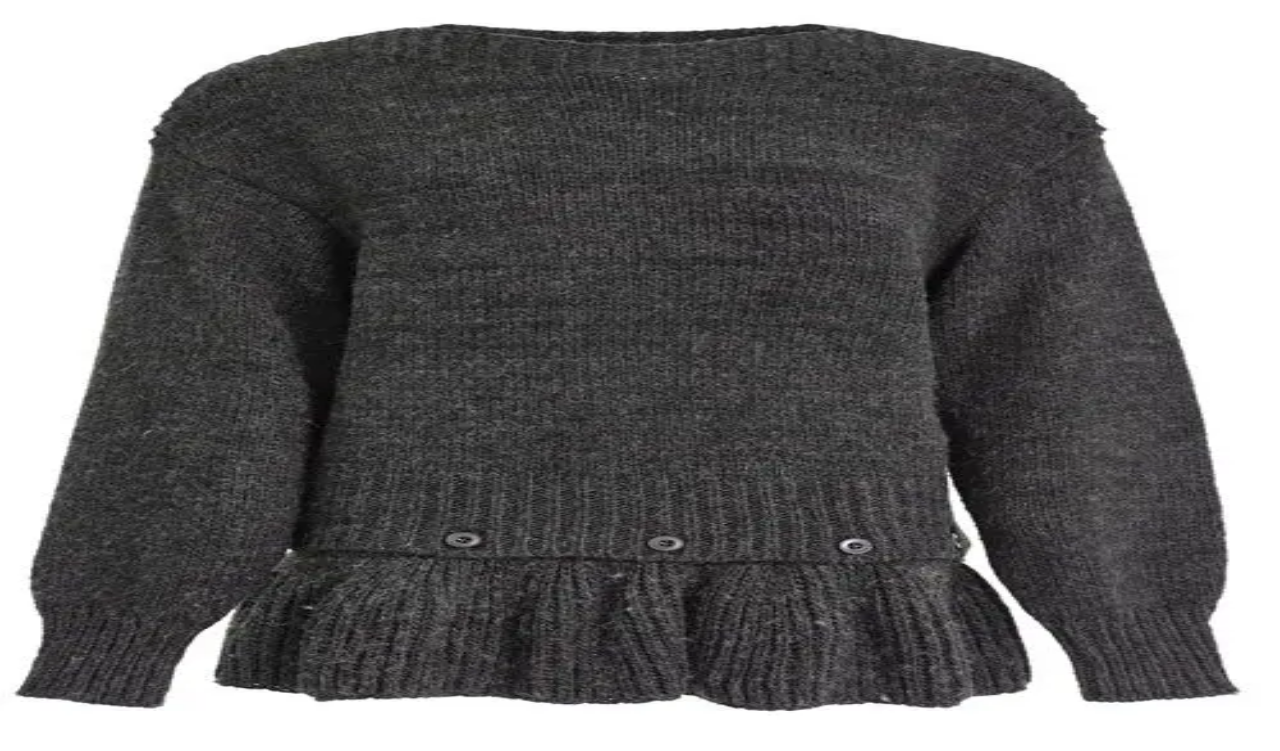

--- FILE ---
content_type: text/html; charset=utf-8
request_url: https://lecatch.com/more-shades-of-grey
body_size: 19050
content:
<!DOCTYPE html><html lang="en"><head><meta charSet="utf-8"/><meta name="viewport" content="width=device-width, initial-scale=1"/><link rel="stylesheet" href="/_next/static/css/ca30645c9230576a.css" data-precedence="next"/><link rel="preload" as="script" fetchPriority="low" href="/_next/static/chunks/webpack-e192403fbaeec2a6.js"/><script src="/_next/static/chunks/4bd1b696-ef24e22af2dd4969.js" async=""></script><script src="/_next/static/chunks/1684-439e7253a71ee782.js" async=""></script><script src="/_next/static/chunks/main-app-e1a2c2b2c8b7f71c.js" async=""></script><script src="/_next/static/chunks/app/layout-19870f0167ea7a2d.js" async=""></script><script src="/_next/static/chunks/5927-183a0a968be7ada3.js" async=""></script><script src="/_next/static/chunks/4527-4bd9daf5548e96e8.js" async=""></script><script src="/_next/static/chunks/1221-a75e0d0380f50394.js" async=""></script><script src="/_next/static/chunks/5535-8918dd9f5fea0ccb.js" async=""></script><script src="/_next/static/chunks/app/%5Bslug%5D/page-46beac41fc1bdf90.js" async=""></script><link rel="preload" href="https://www.googletagmanager.com/gtag/js?id=G-TZ09C1DJ7T" as="script"/><link rel="preload" href="https://www.googletagmanager.com/gtm.js?id=GTM-TDJVMWWG" as="script"/><meta name="next-size-adjust" content=""/><script src="/_next/static/chunks/polyfills-42372ed130431b0a.js" noModule=""></script></head><body class="__variable_eda510 __variable_a8383b __variable_0e79fb __variable_f789d7 antialiased"><!--$--><!--/$--><!--$?--><template id="B:0"></template><div class="lecatch_container"><header><div class="flex items-center justify-end w-full space-x-5"><div class="relative"><button class="inline-block text-[#222] h-[50px] leading-none z-[99999] opacity-70 bg-transparent hover:text-black hover:opacity-100 transition-all duration-300 ease-in cursor-pointer" aria-label="share links"><svg xmlns="http://www.w3.org/2000/svg" viewBox="0 0 20 20" fill="currentColor" class="size-5" role="presentation" aria-hidden="true"><path d="M13 4.5a2.5 2.5 0 1 1 .702 1.737L6.97 9.604a2.518 2.518 0 0 1 0 .792l6.733 3.367a2.5 2.5 0 1 1-.671 1.341l-6.733-3.367a2.5 2.5 0 1 1 0-3.475l6.733-3.366A2.52 2.52 0 0 1 13 4.5Z"></path></svg></button></div><div class="relative"><button class="inline-block text-[#222]  h-[50px] leading-none z-[99999] opacity-70 bg-transparent hover:text-black hover:opacity-100 transition-all duration-300 ease-in cursor-pointer" aria-label="share button"><svg xmlns="http://www.w3.org/2000/svg" viewBox="0 0 20 20" fill="currentColor" class="size-5" role="presentation" aria-hidden="true"><path fill-rule="evenodd" d="M9 3.5a5.5 5.5 0 1 0 0 11 5.5 5.5 0 0 0 0-11ZM2 9a7 7 0 1 1 12.452 4.391l3.328 3.329a.75.75 0 1 1-1.06 1.06l-3.329-3.328A7 7 0 0 1 2 9Z" clip-rule="evenodd"></path></svg></button></div></div><div class="lecatch_container"><div class="pt-[30px] pb-[30px] sm:pt-[60px] md:pt-[30px] sm:pb-5"><div class="text-center"><h1 class="text-[16vw] sm:text-[80px] md:text-9xl leading-none font-impact hover:text-black/80"><a href="/">LE CATCH</a></h1><div class="mt-1 mb-4"><p class="font-reenie_beanie text-[34px] tracking-tight" role="heading" aria-level="2">get it before it&#x27;s gone</p></div></div></div></div><nav class="w-full border border-solid border-t-[#999] border-b-[#999] border-x-0"><div class="hidden md:block"><div class="w-full text-center tracking-[2px]"><ul class="w-full px-5 mx-auto lg:px-0"><li class="inline-block relative leading-[50px] list-none"><a class="py-[5px] px-[15px] inline-block text-sm font-josefin_sans uppercase text-[#222] hover:text-[#999]" href="/">Home</a></li><li class="inline-block relative leading-[50px] list-none"><a class="py-[5px] px-[15px] inline-block text-sm font-josefin_sans uppercase text-[#222] hover:text-[#999]" href="/about">About</a></li><li class="inline-block relative leading-[50px] list-none"><a class="py-[5px] px-[15px] inline-block text-sm font-josefin_sans uppercase text-[#222] hover:text-[#999]" href="/press">Press</a></li><li class="inline-block relative leading-[50px] list-none"><a class="py-[5px] px-[15px] inline-block text-sm font-josefin_sans uppercase text-[#222] hover:text-[#999]" href="/contact">Contact</a></li></ul></div></div><div class="block w-full md:hidden min-h-10 opacity-95"><div class="font-josefin_sans text-sm before:contents-[&#x27; &#x27;] before:table after:contents-[&#x27; &#x27;] after:table"><button class="relative block align-middle px-[10px] pt-[15px] pb-[7px] w-[50px] h-[50px] leading-none mx-auto" aria-label="menu-button"><span class="mt-[6px] mb-[18px] space-y-[0.188em]"><span class="bg-black block w-[1.4em] h-[0.225em]"></span><span class="bg-black block w-[1.4em] h-[0.225em]"></span><span class="bg-black block w-[1.4em] h-[0.225em]"></span></span></button><div class="list-none overflow-hidden text-black clear-both transition-all duration-300 ease-linear hidden" style="height:0px"><ul><li class="relative leading-[50px] list-none border-b border-solid border-b-[#e9e9e9]"><a class="py-[5px] inline-block text-sm font-josefin_sans uppercase text-[#222] hover:text-[#999]" href="/">Home</a></li><li class="relative leading-[50px] list-none border-b border-solid border-b-[#e9e9e9]"><a class="py-[5px] inline-block text-sm font-josefin_sans uppercase text-[#222] hover:text-[#999]" href="/about">About</a></li><li class="relative leading-[50px] list-none border-b border-solid border-b-[#e9e9e9]"><a class="py-[5px] inline-block text-sm font-josefin_sans uppercase text-[#222] hover:text-[#999]" href="/press">Press</a></li><li class="relative leading-[50px] list-none border-b border-solid border-b-[#e9e9e9]"><a class="py-[5px] inline-block text-sm font-josefin_sans uppercase text-[#222] hover:text-[#999]" href="/contact">Contact</a></li></ul></div></div></div></nav></header><main class="lecatch_container"><div class="lecatch_container"><div class="mx-auto mt-5 lg:pr-44"><div class="float-left w-full"><div class="lg:pr-[60px]"><div class="my-16 false"><div class="rounded-sm shadow-sm"><div role="status" class="max-w-sm p-4 mx-auto animate-pulse md:p-6"><div class="flex items-center justify-center h-96 mb-4 bg-gray-100 rounded-sm dark:bg-gray-300"><svg class="w-10 h-20 text-gray-100 dark:text-gray-600" aria-hidden="true" xmlns="http://www.w3.org/2000/svg" fill="currentColor" viewBox="0 0 16 20" role="presentation"><path d="M14.066 0H7v5a2 2 0 0 1-2 2H0v11a1.97 1.97 0 0 0 1.934 2h12.132A1.97 1.97 0 0 0 16 18V2a1.97 1.97 0 0 0-1.934-2ZM10.5 6a1.5 1.5 0 1 1 0 2.999A1.5 1.5 0 0 1 10.5 6Zm2.221 10.515a1 1 0 0 1-.858.485h-8a1 1 0 0 1-.9-1.43L5.6 10.039a.978.978 0 0 1 .936-.57 1 1 0 0 1 .9.632l1.181 2.981.541-1a.945.945 0 0 1 .883-.522 1 1 0 0 1 .879.529l1.832 3.438a1 1 0 0 1-.031.988Z"></path><path d="M5 5V.13a2.96 2.96 0 0 0-1.293.749L.879 3.707A2.98 2.98 0 0 0 .13 5H5Z"></path></svg></div><div class="h-2 bg-gray-100 rounded-full dark:bg-gray-300 mb-2.5"></div><div class="h-2 bg-gray-100 rounded-full dark:bg-gray-300 mb-2.5"></div><div class="h-2 bg-gray-100 rounded-full dark:bg-gray-300"></div><div class="flex items-center justify-center h-96 mb-4 bg-gray-100 rounded-sm dark:bg-gray-300 mt-4"><svg class="w-10 h-20 text-gray-200 dark:text-gray-600" aria-hidden="true" xmlns="http://www.w3.org/2000/svg" fill="currentColor" viewBox="0 0 16 20" role="presentation"><path d="M14.066 0H7v5a2 2 0 0 1-2 2H0v11a1.97 1.97 0 0 0 1.934 2h12.132A1.97 1.97 0 0 0 16 18V2a1.97 1.97 0 0 0-1.934-2ZM10.5 6a1.5 1.5 0 1 1 0 2.999A1.5 1.5 0 0 1 10.5 6Zm2.221 10.515a1 1 0 0 1-.858.485h-8a1 1 0 0 1-.9-1.43L5.6 10.039a.978.978 0 0 1 .936-.57 1 1 0 0 1 .9.632l1.181 2.981.541-1a.945.945 0 0 1 .883-.522 1 1 0 0 1 .879.529l1.832 3.438a1 1 0 0 1-.031.988Z"></path><path d="M5 5V.13a2.96 2.96 0 0 0-1.293.749L.879 3.707A2.98 2.98 0 0 0 .13 5H5Z"></path></svg></div><div class="flex items-center justify-center h-96 mb-4 bg-gray-100 rounded-sm dark:bg-gray-300 mt-4"><svg class="w-10 h-20 text-gray-200 dark:text-gray-600" aria-hidden="true" xmlns="http://www.w3.org/2000/svg" fill="currentColor" viewBox="0 0 16 20" role="presentation"><path d="M14.066 0H7v5a2 2 0 0 1-2 2H0v11a1.97 1.97 0 0 0 1.934 2h12.132A1.97 1.97 0 0 0 16 18V2a1.97 1.97 0 0 0-1.934-2ZM10.5 6a1.5 1.5 0 1 1 0 2.999A1.5 1.5 0 0 1 10.5 6Zm2.221 10.515a1 1 0 0 1-.858.485h-8a1 1 0 0 1-.9-1.43L5.6 10.039a.978.978 0 0 1 .936-.57 1 1 0 0 1 .9.632l1.181 2.981.541-1a.945.945 0 0 1 .883-.522 1 1 0 0 1 .879.529l1.832 3.438a1 1 0 0 1-.031.988Z"></path><path d="M5 5V.13a2.96 2.96 0 0 0-1.293.749L.879 3.707A2.98 2.98 0 0 0 .13 5H5Z"></path></svg></div><span class="sr-only">Loading...</span></div></div></div></div></div></div></div><aside><div class="w-full mt-[60px] float-none lg:w-[175px] lg:float-right lg:mt-0"><div class="block"><div class="clear-both mb-10"><h2 class="w-full font-josefin_sans text-sm text-[#222] text-center block mb-[15px] tracking-[2px] leading-[2] uppercase border-b border-solid border-b-[#999]">MARLIEN RENTMEESTER</h2><div class="text-[13px] timenewroman tracking-[0.5px] font-georgia"><p>I am a former Condé Nast fashion editor originally from New York City living in LA., and my fashion habit is 24/7.</p><a class="text-red-700" href="/about">Read more...</a></div></div><div class="clear-both mb-10"><h2 class="w-full font-josefin_sans text-sm text-[#222] text-center block mb-[15px] tracking-[2px] leading-[2] uppercase border-b border-solid border-b-[#999]">Follow me</h2><div><ul class="leading-[15px] text-center"><li class="inline-block"><a class="w-[30px] h-[30px] m-[1px] block cursor-pointer rounded-full relative text-center" href="https://www.instagram.com/marlienrentmeester/?hl=en" aria-label="instagram"><svg xmlns="http://www.w3.org/2000/svg" x="0" y="0" fill="currentColor" viewBox="0 0 24 24" class="size-6" role="presentation" aria-hidden="true"><path d="M8 3C5.243 3 3 5.243 3 8v8c0 2.757 2.243 5 5 5h8c2.757 0 5-2.243 5-5V8c0-2.757-2.243-5-5-5H8zm0 2h8c1.654 0 3 1.346 3 3v8c0 1.654-1.346 3-3 3H8c-1.654 0-3-1.346-3-3V8c0-1.654 1.346-3 3-3zm9 1a1 1 0 00-1 1 1 1 0 001 1 1 1 0 001-1 1 1 0 00-1-1zm-5 1c-2.757 0-5 2.243-5 5s2.243 5 5 5 5-2.243 5-5-2.243-5-5-5zm0 2c1.654 0 3 1.346 3 3s-1.346 3-3 3-3-1.346-3-3 1.346-3 3-3z"></path></svg></a></li><li class="inline-block"><a class="w-[30px] h-[30px] m-[1px] block cursor-pointer rounded-full relative text-center" href="https://www.pinterest.com/marlienrentmeester/_saved/" aria-label="pinterest"><svg xmlns="http://www.w3.org/2000/svg" x="0" y="0" viewBox="0 0 32 32" fill="currentColor" class="size-6" role="presentation" aria-hidden="true"><path d="M16.094 4C11.017 4 6 7.383 6 12.861c0 3.483 1.958 5.463 3.146 5.463.49 0 .774-1.366.774-1.752 0-.46-1.174-1.44-1.174-3.355 0-3.978 3.028-6.797 6.947-6.797 3.37 0 5.864 1.914 5.864 5.432 0 2.627-1.055 7.554-4.47 7.554-1.231 0-2.284-.89-2.284-2.166 0-1.87 1.197-3.681 1.197-5.611 0-3.276-4.537-2.682-4.537 1.277 0 .831.104 1.751.475 2.508C11.255 18.354 10 23.037 10 26.066c0 .935.134 1.855.223 2.791.168.188.084.169.341.075 2.494-3.414 2.263-4.388 3.391-8.856.61 1.158 2.183 1.781 3.43 1.781 5.255 0 7.615-5.12 7.615-9.738C25 7.206 20.755 4 16.094 4z"></path></svg></a></li><li class="inline-block"><a class="w-[30px] h-[30px] m-[1px] block cursor-pointer rounded-full relative text-center" href="https://www.facebook.com/lecatch/" aria-label="facebook"><svg xmlns="http://www.w3.org/2000/svg" x="0" y="0" viewBox="0 0 24 24" class="size-6" fill="currentColor" role="presentation" aria-hidden="true"><path d="M16.403 9H14V7c0-1.032.084-1.682 1.563-1.682h.868a1 1 0 001-1V3.064c0-.523-.401-.97-.923-1.005A26.154 26.154 0 0014.693 2C11.98 2 10 3.657 10 6.699V9H8a1 1 0 00-1 1v2a1 1 0 001 1l2-.001V21a1 1 0 001 1h2a1 1 0 001-1v-8.003l2.174-.001a1 1 0 00.993-.886l.229-1.996A1 1 0 0016.403 9z"></path></svg></a></li><li class="inline-block"><a class="w-[30px] h-[30px] m-[1px] block cursor-pointer rounded-full relative text-center" href="https://twitter.com/marlienr" aria-label="twitter"><svg xmlns="http://www.w3.org/2000/svg" x="0" y="0" viewBox="0 0 24 24" fill="currentColor" class="size-6" role="presentation" aria-hidden="true"><path d="M21.634 4.031c-.815.385-2.202 1.107-2.899 1.245-.027.007-.049.016-.075.023A4.5 4.5 0 0011 8.5c0 .131-.011.372 0 .5-3.218 0-5.568-1.679-7.327-3.837-.235-.29-.485-.139-.537.067-.117.466-.157 1.245-.157 1.801 0 1.401 1.095 2.777 2.8 3.63-.314.081-.66.139-1.02.139a2.97 2.97 0 01-1.339-.335c-.158-.083-.499-.06-.398.344.405 1.619 2.253 2.756 3.904 3.087-.375.221-1.175.176-1.543.176-.136 0-.609-.032-.915-.07-.279-.034-.708.038-.349.582.771 1.167 2.515 1.9 4.016 1.928-1.382 1.084-3.642 1.48-5.807 1.48-.438-.01-.416.489-.063.674C3.862 19.504 6.478 20 8.347 20 15.777 20 20 14.337 20 8.999l-.005-.447c0-.018.005-.035.005-.053 0-.027-.008-.053-.008-.08a18.384 18.384 0 00-.009-.329c.589-.425 1.491-1.163 1.947-1.728.155-.192.03-.425-.181-.352-.543.189-1.482.555-2.07.625 1.177-.779 1.759-1.457 2.259-2.21.171-.257-.043-.518-.304-.394z"></path></svg></a></li></ul></div></div><div class="clear-both mb-10"><h2 class="w-full font-josefin_sans text-sm text-[#222] text-center block mb-[15px] tracking-[2px] leading-[2] uppercase border-b border-solid border-b-[#999]">Subscribe</h2><div class="font-josefin_sans"><form action="//lecatch.us14.list-manage.com/subscribe/post?u=691d8935da062dbd866ce8479&amp;id=036f8591ce" method="POST"><input type="email" id="mce-EMAIL" placeholder="Email address..." required="" aria-label="Email address" class="w-full h-[35px] mt-[10px] indent-[10px] timenewroman bg-[#eee] text-xs text-black disabled:opacity-50" name="EMAIL" value=""/><button type="submit" class="w-full h-[35px] mt-[10px] cursor-pointer bg-black text-sm font-josefin_sans uppercase text-white disabled:opacity-50 disabled:cursor-not-allowed">Submit</button></form></div></div><div class="clear-both mb-10"><h2 class="w-full font-josefin_sans text-sm text-[#222] text-center block mb-[15px] tracking-[2px] leading-[2] uppercase border-b border-solid border-b-[#999]">Categories</h2><div class="font-josefin_sans"><div class="w-full mt-[10px] mr-[10px] text-center"><a class="block text-2xl font-reenie_beanie text-black p-[5px] bg-white border border-solid border-black tracking-widest lowercase transition-colors duration-300 hover:bg-[#e7e7e7]" href="/search/label/-travel-">** travel **</a></div><div class="w-full mt-[10px] mr-[10px] text-center"><a class="block text-2xl font-reenie_beanie text-black p-[5px] bg-white border border-solid border-black tracking-widest lowercase transition-colors duration-300 hover:bg-[#e7e7e7]" href="/search/label/bags">bags</a></div><div class="w-full mt-[10px] mr-[10px] text-center"><a class="block text-2xl font-reenie_beanie text-black p-[5px] bg-white border border-solid border-black tracking-widest lowercase transition-colors duration-300 hover:bg-[#e7e7e7]" href="/search/label/dresses">dresses</a></div><div class="w-full mt-[10px] mr-[10px] text-center"><a class="block text-2xl font-reenie_beanie text-black p-[5px] bg-white border border-solid border-black tracking-widest lowercase transition-colors duration-300 hover:bg-[#e7e7e7]" href="/search/label/jeans">jeans</a></div><div class="w-full mt-[10px] mr-[10px] text-center"><a class="block text-2xl font-reenie_beanie text-black p-[5px] bg-white border border-solid border-black tracking-widest lowercase transition-colors duration-300 hover:bg-[#e7e7e7]" href="/search/label/pants">pants</a></div><div class="w-full mt-[10px] mr-[10px] text-center"><a class="block text-2xl font-reenie_beanie text-black p-[5px] bg-white border border-solid border-black tracking-widest lowercase transition-colors duration-300 hover:bg-[#e7e7e7]" href="/search/label/shoes">shoes</a></div><div class="w-full mt-[10px] mr-[10px] text-center"><a class="block text-2xl font-reenie_beanie text-black p-[5px] bg-white border border-solid border-black tracking-widest lowercase transition-colors duration-300 hover:bg-[#e7e7e7]" href="/search/label/tops">tops</a></div></div></div><div class="clear-both mb-10"><h2 class="w-full font-josefin_sans text-sm text-[#222] text-center block mb-[15px] tracking-[2px] leading-[2] uppercase border-b border-solid border-b-[#999]">Archive</h2><select class="w-full h-[35px] mt-[10px] indent-[10px] timenewroman border border-[#777] text-xs text-black outline-none disabled:opacity-50"><option value="">Archive</option><option value="2025/11">2025<!-- --> <!-- -->November<!-- --> (<!-- -->2<!-- -->)</option><option value="2025/10">2025<!-- --> <!-- -->October<!-- --> (<!-- -->34<!-- -->)</option><option value="2025/9">2025<!-- --> <!-- -->September<!-- --> (<!-- -->27<!-- -->)</option><option value="2025/8">2025<!-- --> <!-- -->August<!-- --> (<!-- -->29<!-- -->)</option><option value="2025/7">2025<!-- --> <!-- -->July<!-- --> (<!-- -->21<!-- -->)</option><option value="2025/6">2025<!-- --> <!-- -->June<!-- --> (<!-- -->32<!-- -->)</option><option value="2025/5">2025<!-- --> <!-- -->May<!-- --> (<!-- -->36<!-- -->)</option><option value="2025/4">2025<!-- --> <!-- -->April<!-- --> (<!-- -->27<!-- -->)</option><option value="2025/3">2025<!-- --> <!-- -->March<!-- --> (<!-- -->28<!-- -->)</option><option value="2025/2">2025<!-- --> <!-- -->February<!-- --> (<!-- -->27<!-- -->)</option><option value="2025/1">2025<!-- --> <!-- -->January<!-- --> (<!-- -->23<!-- -->)</option><option value="2024/12">2024<!-- --> <!-- -->December<!-- --> (<!-- -->24<!-- -->)</option><option value="2024/11">2024<!-- --> <!-- -->November<!-- --> (<!-- -->30<!-- -->)</option><option value="2024/10">2024<!-- --> <!-- -->October<!-- --> (<!-- -->40<!-- -->)</option><option value="2024/9">2024<!-- --> <!-- -->September<!-- --> (<!-- -->33<!-- -->)</option><option value="2024/8">2024<!-- --> <!-- -->August<!-- --> (<!-- -->34<!-- -->)</option><option value="2024/7">2024<!-- --> <!-- -->July<!-- --> (<!-- -->33<!-- -->)</option><option value="2024/6">2024<!-- --> <!-- -->June<!-- --> (<!-- -->30<!-- -->)</option><option value="2024/5">2024<!-- --> <!-- -->May<!-- --> (<!-- -->38<!-- -->)</option><option value="2024/4">2024<!-- --> <!-- -->April<!-- --> (<!-- -->37<!-- -->)</option><option value="2024/3">2024<!-- --> <!-- -->March<!-- --> (<!-- -->27<!-- -->)</option><option value="2024/2">2024<!-- --> <!-- -->February<!-- --> (<!-- -->33<!-- -->)</option><option value="2024/1">2024<!-- --> <!-- -->January<!-- --> (<!-- -->38<!-- -->)</option><option value="2023/12">2023<!-- --> <!-- -->December<!-- --> (<!-- -->25<!-- -->)</option><option value="2023/11">2023<!-- --> <!-- -->November<!-- --> (<!-- -->30<!-- -->)</option><option value="2023/10">2023<!-- --> <!-- -->October<!-- --> (<!-- -->38<!-- -->)</option><option value="2023/9">2023<!-- --> <!-- -->September<!-- --> (<!-- -->35<!-- -->)</option><option value="2023/8">2023<!-- --> <!-- -->August<!-- --> (<!-- -->39<!-- -->)</option><option value="2023/7">2023<!-- --> <!-- -->July<!-- --> (<!-- -->25<!-- -->)</option><option value="2023/6">2023<!-- --> <!-- -->June<!-- --> (<!-- -->35<!-- -->)</option><option value="2023/5">2023<!-- --> <!-- -->May<!-- --> (<!-- -->36<!-- -->)</option><option value="2023/4">2023<!-- --> <!-- -->April<!-- --> (<!-- -->31<!-- -->)</option><option value="2023/3">2023<!-- --> <!-- -->March<!-- --> (<!-- -->42<!-- -->)</option><option value="2023/2">2023<!-- --> <!-- -->February<!-- --> (<!-- -->30<!-- -->)</option><option value="2023/1">2023<!-- --> <!-- -->January<!-- --> (<!-- -->34<!-- -->)</option><option value="2022/12">2022<!-- --> <!-- -->December<!-- --> (<!-- -->29<!-- -->)</option><option value="2022/11">2022<!-- --> <!-- -->November<!-- --> (<!-- -->27<!-- -->)</option><option value="2022/10">2022<!-- --> <!-- -->October<!-- --> (<!-- -->25<!-- -->)</option><option value="2022/9">2022<!-- --> <!-- -->September<!-- --> (<!-- -->37<!-- -->)</option><option value="2022/8">2022<!-- --> <!-- -->August<!-- --> (<!-- -->38<!-- -->)</option><option value="2022/7">2022<!-- --> <!-- -->July<!-- --> (<!-- -->34<!-- -->)</option><option value="2022/6">2022<!-- --> <!-- -->June<!-- --> (<!-- -->37<!-- -->)</option><option value="2022/5">2022<!-- --> <!-- -->May<!-- --> (<!-- -->30<!-- -->)</option><option value="2022/4">2022<!-- --> <!-- -->April<!-- --> (<!-- -->32<!-- -->)</option><option value="2022/3">2022<!-- --> <!-- -->March<!-- --> (<!-- -->27<!-- -->)</option><option value="2022/2">2022<!-- --> <!-- -->February<!-- --> (<!-- -->32<!-- -->)</option><option value="2022/1">2022<!-- --> <!-- -->January<!-- --> (<!-- -->25<!-- -->)</option><option value="2021/12">2021<!-- --> <!-- -->December<!-- --> (<!-- -->21<!-- -->)</option><option value="2021/11">2021<!-- --> <!-- -->November<!-- --> (<!-- -->20<!-- -->)</option><option value="2021/10">2021<!-- --> <!-- -->October<!-- --> (<!-- -->29<!-- -->)</option><option value="2021/9">2021<!-- --> <!-- -->September<!-- --> (<!-- -->25<!-- -->)</option><option value="2021/8">2021<!-- --> <!-- -->August<!-- --> (<!-- -->31<!-- -->)</option><option value="2021/7">2021<!-- --> <!-- -->July<!-- --> (<!-- -->26<!-- -->)</option><option value="2021/6">2021<!-- --> <!-- -->June<!-- --> (<!-- -->35<!-- -->)</option><option value="2021/5">2021<!-- --> <!-- -->May<!-- --> (<!-- -->29<!-- -->)</option><option value="2021/4">2021<!-- --> <!-- -->April<!-- --> (<!-- -->33<!-- -->)</option><option value="2021/3">2021<!-- --> <!-- -->March<!-- --> (<!-- -->34<!-- -->)</option><option value="2021/2">2021<!-- --> <!-- -->February<!-- --> (<!-- -->26<!-- -->)</option><option value="2021/1">2021<!-- --> <!-- -->January<!-- --> (<!-- -->21<!-- -->)</option><option value="2020/12">2020<!-- --> <!-- -->December<!-- --> (<!-- -->22<!-- -->)</option><option value="2020/11">2020<!-- --> <!-- -->November<!-- --> (<!-- -->24<!-- -->)</option><option value="2020/10">2020<!-- --> <!-- -->October<!-- --> (<!-- -->26<!-- -->)</option><option value="2020/9">2020<!-- --> <!-- -->September<!-- --> (<!-- -->37<!-- -->)</option><option value="2020/8">2020<!-- --> <!-- -->August<!-- --> (<!-- -->25<!-- -->)</option><option value="2020/7">2020<!-- --> <!-- -->July<!-- --> (<!-- -->39<!-- -->)</option><option value="2020/6">2020<!-- --> <!-- -->June<!-- --> (<!-- -->27<!-- -->)</option><option value="2020/5">2020<!-- --> <!-- -->May<!-- --> (<!-- -->26<!-- -->)</option><option value="2020/4">2020<!-- --> <!-- -->April<!-- --> (<!-- -->32<!-- -->)</option><option value="2020/3">2020<!-- --> <!-- -->March<!-- --> (<!-- -->26<!-- -->)</option><option value="2020/2">2020<!-- --> <!-- -->February<!-- --> (<!-- -->27<!-- -->)</option><option value="2020/1">2020<!-- --> <!-- -->January<!-- --> (<!-- -->32<!-- -->)</option><option value="2019/12">2019<!-- --> <!-- -->December<!-- --> (<!-- -->31<!-- -->)</option><option value="2019/11">2019<!-- --> <!-- -->November<!-- --> (<!-- -->28<!-- -->)</option><option value="2019/10">2019<!-- --> <!-- -->October<!-- --> (<!-- -->41<!-- -->)</option><option value="2019/9">2019<!-- --> <!-- -->September<!-- --> (<!-- -->32<!-- -->)</option><option value="2019/8">2019<!-- --> <!-- -->August<!-- --> (<!-- -->25<!-- -->)</option><option value="2019/7">2019<!-- --> <!-- -->July<!-- --> (<!-- -->20<!-- -->)</option><option value="2019/6">2019<!-- --> <!-- -->June<!-- --> (<!-- -->21<!-- -->)</option><option value="2019/5">2019<!-- --> <!-- -->May<!-- --> (<!-- -->26<!-- -->)</option><option value="2019/4">2019<!-- --> <!-- -->April<!-- --> (<!-- -->27<!-- -->)</option><option value="2019/3">2019<!-- --> <!-- -->March<!-- --> (<!-- -->29<!-- -->)</option><option value="2019/2">2019<!-- --> <!-- -->February<!-- --> (<!-- -->21<!-- -->)</option><option value="2019/1">2019<!-- --> <!-- -->January<!-- --> (<!-- -->24<!-- -->)</option><option value="2018/12">2018<!-- --> <!-- -->December<!-- --> (<!-- -->18<!-- -->)</option><option value="2018/11">2018<!-- --> <!-- -->November<!-- --> (<!-- -->18<!-- -->)</option><option value="2018/10">2018<!-- --> <!-- -->October<!-- --> (<!-- -->24<!-- -->)</option><option value="2018/9">2018<!-- --> <!-- -->September<!-- --> (<!-- -->20<!-- -->)</option><option value="2018/8">2018<!-- --> <!-- -->August<!-- --> (<!-- -->20<!-- -->)</option><option value="2018/7">2018<!-- --> <!-- -->July<!-- --> (<!-- -->17<!-- -->)</option><option value="2018/6">2018<!-- --> <!-- -->June<!-- --> (<!-- -->19<!-- -->)</option><option value="2018/5">2018<!-- --> <!-- -->May<!-- --> (<!-- -->20<!-- -->)</option><option value="2018/4">2018<!-- --> <!-- -->April<!-- --> (<!-- -->15<!-- -->)</option><option value="2018/3">2018<!-- --> <!-- -->March<!-- --> (<!-- -->14<!-- -->)</option><option value="2018/2">2018<!-- --> <!-- -->February<!-- --> (<!-- -->15<!-- -->)</option><option value="2018/1">2018<!-- --> <!-- -->January<!-- --> (<!-- -->16<!-- -->)</option><option value="2017/12">2017<!-- --> <!-- -->December<!-- --> (<!-- -->14<!-- -->)</option><option value="2017/11">2017<!-- --> <!-- -->November<!-- --> (<!-- -->19<!-- -->)</option><option value="2017/10">2017<!-- --> <!-- -->October<!-- --> (<!-- -->25<!-- -->)</option><option value="2017/9">2017<!-- --> <!-- -->September<!-- --> (<!-- -->24<!-- -->)</option><option value="2017/8">2017<!-- --> <!-- -->August<!-- --> (<!-- -->23<!-- -->)</option><option value="2017/7">2017<!-- --> <!-- -->July<!-- --> (<!-- -->22<!-- -->)</option><option value="2017/6">2017<!-- --> <!-- -->June<!-- --> (<!-- -->30<!-- -->)</option><option value="2017/5">2017<!-- --> <!-- -->May<!-- --> (<!-- -->29<!-- -->)</option><option value="2017/4">2017<!-- --> <!-- -->April<!-- --> (<!-- -->25<!-- -->)</option><option value="2017/3">2017<!-- --> <!-- -->March<!-- --> (<!-- -->33<!-- -->)</option><option value="2017/2">2017<!-- --> <!-- -->February<!-- --> (<!-- -->29<!-- -->)</option><option value="2017/1">2017<!-- --> <!-- -->January<!-- --> (<!-- -->32<!-- -->)</option><option value="2016/12">2016<!-- --> <!-- -->December<!-- --> (<!-- -->26<!-- -->)</option><option value="2016/11">2016<!-- --> <!-- -->November<!-- --> (<!-- -->31<!-- -->)</option><option value="2016/10">2016<!-- --> <!-- -->October<!-- --> (<!-- -->31<!-- -->)</option><option value="2016/9">2016<!-- --> <!-- -->September<!-- --> (<!-- -->38<!-- -->)</option><option value="2016/8">2016<!-- --> <!-- -->August<!-- --> (<!-- -->32<!-- -->)</option><option value="2016/7">2016<!-- --> <!-- -->July<!-- --> (<!-- -->30<!-- -->)</option><option value="2016/6">2016<!-- --> <!-- -->June<!-- --> (<!-- -->38<!-- -->)</option><option value="2016/5">2016<!-- --> <!-- -->May<!-- --> (<!-- -->27<!-- -->)</option><option value="2016/4">2016<!-- --> <!-- -->April<!-- --> (<!-- -->30<!-- -->)</option><option value="2016/3">2016<!-- --> <!-- -->March<!-- --> (<!-- -->32<!-- -->)</option><option value="2016/2">2016<!-- --> <!-- -->February<!-- --> (<!-- -->30<!-- -->)</option><option value="2016/1">2016<!-- --> <!-- -->January<!-- --> (<!-- -->30<!-- -->)</option><option value="2015/12">2015<!-- --> <!-- -->December<!-- --> (<!-- -->30<!-- -->)</option><option value="2015/11">2015<!-- --> <!-- -->November<!-- --> (<!-- -->33<!-- -->)</option><option value="2015/10">2015<!-- --> <!-- -->October<!-- --> (<!-- -->27<!-- -->)</option><option value="2015/9">2015<!-- --> <!-- -->September<!-- --> (<!-- -->39<!-- -->)</option><option value="2015/8">2015<!-- --> <!-- -->August<!-- --> (<!-- -->34<!-- -->)</option><option value="2015/7">2015<!-- --> <!-- -->July<!-- --> (<!-- -->35<!-- -->)</option><option value="2015/6">2015<!-- --> <!-- -->June<!-- --> (<!-- -->36<!-- -->)</option><option value="2015/5">2015<!-- --> <!-- -->May<!-- --> (<!-- -->31<!-- -->)</option><option value="2015/4">2015<!-- --> <!-- -->April<!-- --> (<!-- -->35<!-- -->)</option><option value="2015/3">2015<!-- --> <!-- -->March<!-- --> (<!-- -->33<!-- -->)</option><option value="2015/2">2015<!-- --> <!-- -->February<!-- --> (<!-- -->37<!-- -->)</option><option value="2015/1">2015<!-- --> <!-- -->January<!-- --> (<!-- -->34<!-- -->)</option><option value="2014/12">2014<!-- --> <!-- -->December<!-- --> (<!-- -->31<!-- -->)</option><option value="2014/11">2014<!-- --> <!-- -->November<!-- --> (<!-- -->36<!-- -->)</option><option value="2014/10">2014<!-- --> <!-- -->October<!-- --> (<!-- -->45<!-- -->)</option><option value="2014/9">2014<!-- --> <!-- -->September<!-- --> (<!-- -->40<!-- -->)</option><option value="2014/8">2014<!-- --> <!-- -->August<!-- --> (<!-- -->36<!-- -->)</option><option value="2014/7">2014<!-- --> <!-- -->July<!-- --> (<!-- -->43<!-- -->)</option><option value="2014/6">2014<!-- --> <!-- -->June<!-- --> (<!-- -->42<!-- -->)</option><option value="2014/5">2014<!-- --> <!-- -->May<!-- --> (<!-- -->45<!-- -->)</option><option value="2014/4">2014<!-- --> <!-- -->April<!-- --> (<!-- -->44<!-- -->)</option><option value="2014/3">2014<!-- --> <!-- -->March<!-- --> (<!-- -->42<!-- -->)</option><option value="2014/2">2014<!-- --> <!-- -->February<!-- --> (<!-- -->41<!-- -->)</option><option value="2014/1">2014<!-- --> <!-- -->January<!-- --> (<!-- -->41<!-- -->)</option><option value="2013/12">2013<!-- --> <!-- -->December<!-- --> (<!-- -->42<!-- -->)</option><option value="2013/11">2013<!-- --> <!-- -->November<!-- --> (<!-- -->42<!-- -->)</option><option value="2013/10">2013<!-- --> <!-- -->October<!-- --> (<!-- -->46<!-- -->)</option><option value="2013/9">2013<!-- --> <!-- -->September<!-- --> (<!-- -->47<!-- -->)</option><option value="2013/8">2013<!-- --> <!-- -->August<!-- --> (<!-- -->42<!-- -->)</option><option value="2013/7">2013<!-- --> <!-- -->July<!-- --> (<!-- -->41<!-- -->)</option><option value="2013/6">2013<!-- --> <!-- -->June<!-- --> (<!-- -->41<!-- -->)</option><option value="2013/5">2013<!-- --> <!-- -->May<!-- --> (<!-- -->45<!-- -->)</option><option value="2013/4">2013<!-- --> <!-- -->April<!-- --> (<!-- -->47<!-- -->)</option><option value="2013/3">2013<!-- --> <!-- -->March<!-- --> (<!-- -->44<!-- -->)</option><option value="2013/2">2013<!-- --> <!-- -->February<!-- --> (<!-- -->42<!-- -->)</option><option value="2013/1">2013<!-- --> <!-- -->January<!-- --> (<!-- -->42<!-- -->)</option><option value="2012/12">2012<!-- --> <!-- -->December<!-- --> (<!-- -->40<!-- -->)</option><option value="2012/11">2012<!-- --> <!-- -->November<!-- --> (<!-- -->42<!-- -->)</option><option value="2012/10">2012<!-- --> <!-- -->October<!-- --> (<!-- -->48<!-- -->)</option><option value="2012/9">2012<!-- --> <!-- -->September<!-- --> (<!-- -->37<!-- -->)</option><option value="2012/8">2012<!-- --> <!-- -->August<!-- --> (<!-- -->46<!-- -->)</option><option value="2012/7">2012<!-- --> <!-- -->July<!-- --> (<!-- -->44<!-- -->)</option><option value="2012/6">2012<!-- --> <!-- -->June<!-- --> (<!-- -->45<!-- -->)</option><option value="2012/5">2012<!-- --> <!-- -->May<!-- --> (<!-- -->45<!-- -->)</option><option value="2012/4">2012<!-- --> <!-- -->April<!-- --> (<!-- -->44<!-- -->)</option><option value="2012/3">2012<!-- --> <!-- -->March<!-- --> (<!-- -->45<!-- -->)</option><option value="2012/2">2012<!-- --> <!-- -->February<!-- --> (<!-- -->43<!-- -->)</option><option value="2012/1">2012<!-- --> <!-- -->January<!-- --> (<!-- -->41<!-- -->)</option><option value="2011/12">2011<!-- --> <!-- -->December<!-- --> (<!-- -->48<!-- -->)</option><option value="2011/11">2011<!-- --> <!-- -->November<!-- --> (<!-- -->37<!-- -->)</option><option value="2011/10">2011<!-- --> <!-- -->October<!-- --> (<!-- -->11<!-- -->)</option><option value="2011/9">2011<!-- --> <!-- -->September<!-- --> (<!-- -->1<!-- -->)</option></select></div><div class="clear-both mb-10"><h2 class="w-full font-josefin_sans text-sm text-[#222] text-center block mb-[15px] tracking-[2px] leading-[2] uppercase border-b border-solid border-b-[#999]">STORES</h2><div class="grid grid-cols-2 gap-[2px]"><p class="text-[10px] text-left text-[#444]"><a class="no-underline text-left" href="http://rstyle.me/n/bpztihhy6w" target="_blank" aria-label="Visit Amazon website (opens in a new tab)">Amazon</a></p><p class="text-[10px] text-left text-[#444]"><a class="no-underline text-left" href="https://click.linksynergy.com/deeplink?id=lct18g*nJUA&amp;mid=37420&amp;murl=https%3A%2F%2Fwww.matchesfashion.com%2Fus%2Fwomens" target="_blank" aria-label="Visit Matches website (opens in a new tab)">Matches</a></p><p class="text-[10px] text-left text-[#444]"><a class="no-underline text-left" href="http://click.linksynergy.com/fs-bin/click?id=lct18g*nJUA&amp;subid=&amp;offerid=398985.1&amp;type=10&amp;tmpid=20902&amp;u1=list&amp;RD_PARM1=http%3A%2F%2Fus.asos.com%2F" target="_blank" aria-label="Visit Asos website (opens in a new tab)">Asos</a></p><p class="text-[10px] text-left text-[#444]"><a class="no-underline text-left" href="http://click.linksynergy.com/fs-bin/click?id=lct18g*nJUA&amp;subid=&amp;offerid=404471.1&amp;type=10&amp;tmpid=5463&amp;u1=list&amp;RD_PARM1=http%253A%252F%252Fwww.neimanmarcus.com%252F" target="_blank" aria-label="Visit Neiman Marcus website (opens in a new tab)">Neiman Marcus</a></p><p class="text-[10px] text-left text-[#444]"><a class="no-underline text-left" href="http://click.linksynergy.com/fs-bin/click?id=lct18g*nJUA&amp;subid=&amp;offerid=313774.1&amp;type=10&amp;tmpid=12371&amp;u1=list&amp;RD_PARM1=http%253A%252F%252Fwww.barneys.com%252F" target="_blank" aria-label="Visit Barneys website (opens in a new tab)">Barneys</a></p><p class="text-[10px] text-left text-[#444]"><a class="no-underline text-left" href="http://click.linksynergy.com/fs-bin/click?id=lct18g*nJUA&amp;subid=&amp;offerid=426752.1&amp;type=10&amp;tmpid=6894&amp;u1=list&amp;RD_PARM1=https%3A%2F%2Fwww.net-a-porter.com%2F" target="_blank" aria-label="Visit Net-a-Porter website (opens in a new tab)">Net-a-Porter</a></p><p class="text-[10px] text-left text-[#444]"><a class="no-underline text-left" href="http://click.linksynergy.com/fs-bin/click?id=lct18g*nJUA&amp;subid=&amp;offerid=363485.1&amp;type=10&amp;tmpid=5459&amp;u1=list&amp;RD_PARM1=http%253A%252F%252Fwww.bergdorfgoodman.com%252F" target="_blank" aria-label="Visit Bergdorf Goodman website (opens in a new tab)">Bergdorf Goodman</a></p><p class="text-[10px] text-left text-[#444]"><a class="no-underline text-left" href="http://click.linksynergy.com/fs-bin/click?id=lct18g*nJUA&amp;subid=&amp;offerid=357572.1&amp;type=10&amp;tmpid=8158&amp;u1=list&amp;RD_PARM1=http%253A%252F%252Fshop.nordstrom.com%252F" target="_blank" aria-label="Visit Nordstrom website (opens in a new tab)">Nordstrom</a></p><p class="text-[10px] text-left text-[#444]"><a class="no-underline text-left" href="http://www.anrdoezrs.net/qd122y1A719PVVXYQSSPRSSWSQQQPRUUXYYRYXTQQQ?sid=list" target="_blank" aria-label="Visit Elyse Walker website (opens in a new tab)">Elyse Walker</a></p><p class="text-[10px] text-left text-[#444]"><a class="no-underline text-left" href="http://www.dpbolvw.net/sm68uoxuowBHHJKCEEBDDKDLEKHBDGIDJKCKECCCC?sid=list" target="_blank" aria-label="Visit Shopbop website (opens in a new tab)">Shopbop</a></p><p class="text-[10px] text-left text-[#444]"><a class="no-underline text-left" href="http://rstyle.me/n/bpzxcdhy6w" target="_blank" aria-label="Visit H&amp;M website (opens in a new tab)">H&amp;M</a></p><p class="text-[10px] text-left text-[#444]"><a class="no-underline text-left" href="http://click.linksynergy.com/fs-bin/click?id=lct18g*nJUA&amp;subid=&amp;offerid=334207.1&amp;type=10&amp;tmpid=8372&amp;u1=list&amp;RD_PARM1=http%3A%2F%2Fus.topshop.com%2F%3Fgeoip%3Dhome" target="_blank" aria-label="Visit Topshop website (opens in a new tab)">Topshop</a></p><p class="text-[10px] text-left text-[#444]"><a class="no-underline text-left" href="http://click.linksynergy.com/fs-bin/click?id=lct18g*nJUA&amp;subid=&amp;offerid=421330.1&amp;type=10&amp;tmpid=13998&amp;u1=list&amp;RD_PARM1=https%3A%2F%2Fwww.jcrew.com%2F" target="_blank" aria-label="Visit J.Crew website (opens in a new tab)">J.Crew</a></p><p class="text-[10px] text-left text-[#444]"><a class="no-underline text-left" href="http://www.jdoqocy.com/fr121ft1zt0GMMOPHJJGIHLPMPHJGILNJLOLKMIHHH?sid=list" target="_blank" aria-label="Visit Zappos website (opens in a new tab)">Zappos</a></p><p class="text-[10px] text-left text-[#444]"><a class="no-underline text-left" href="http://www.dpbolvw.net/ip105cy63y5LRRTUMOOLNMVQRNNNLNQMSQPOSQNMMM?sid=list" target="_blank" aria-label="Visit Mango website (opens in a new tab)">Mango</a></p><p class="text-[10px] text-left text-[#444]"><a class="no-underline text-left" href="http://bit.ly/MB7GDd" target="_blank" aria-label="Visit Zara website (opens in a new tab)">Zara</a></p></div></div></div></div></aside></main></div><footer class="clear-both border-t border-solid border-t-[#eee]"><div class="w-full pb-[50px]"><div class="bg-[#eee] py-10 text-center -mt-[10px]"><div class="mt-[50px] text-[#505050]"><div class="font-reenie_beanie text-[25px]"><p class="font-reenie_beanie"><span class="font-reenie_beanie"> <!-- -->© 2011-2025 LE CATCH</span><br/><span class="font-reenie_beanie whitespace-break-spaces">Disclosure: This blog contains affiliate links, meaning when you
click the links and make a purchase, we may receive a commission.</span></p></div></div></div></div><div class="bg-white w-full lg:w-[896px] px-5 py-4 mx-auto text-sm border-t border-solid border-t-black text-left"><p>© 2025 LE CATCH. Site developed by <a href="https://premiumlinkinbio.com/" target="_blank" rel="noopener noreferrer" class="text-[#333] font-semibold no-underline">Premium LinkinBio</a>. All rights reserved.</p></div></footer><div class="w-fit"></div><!--/$--><script src="/_next/static/chunks/webpack-e192403fbaeec2a6.js" async=""></script><div hidden id="S:0"><template id="P:1"></template><!--$?--><template id="B:2"></template><!--/$--><!--$?--><template id="B:3"></template><!--/$--></div><script>(self.__next_f=self.__next_f||[]).push([0])</script><script>self.__next_f.push([1,"1:\"$Sreact.fragment\"\n3:I[87555,[],\"\"]\n4:I[31295,[],\"\"]\n6:I[59665,[],\"MetadataBoundary\"]\n8:I[59665,[],\"OutletBoundary\"]\nb:I[74911,[],\"AsyncMetadataOutlet\"]\ne:I[59665,[],\"ViewportBoundary\"]\n10:I[26614,[],\"\"]\n11:\"$Sreact.suspense\"\n12:I[54315,[\"7177\",\"static/chunks/app/layout-19870f0167ea7a2d.js\"],\"default\"]\n13:I[42096,[\"7177\",\"static/chunks/app/layout-19870f0167ea7a2d.js\"],\"default\"]\n14:I[74911,[],\"AsyncMetadata\"]\n:HL[\"/_next/static/media/0b30a44b5eb1a594-s.p.woff2\",\"font\",{\"crossOrigin\":\"\",\"type\":\"font/woff2\"}]\n:HL[\"/_next/static/media/15285405f7516258-s.p.ttf\",\"font\",{\"crossOrigin\":\"\",\"type\":\"font/ttf\"}]\n:HL[\"/_next/static/media/8e45230ac9a6917d-s.p.ttf\",\"font\",{\"crossOrigin\":\"\",\"type\":\"font/ttf\"}]\n:HL[\"/_next/static/media/accc82dc8525882b-s.p.woff2\",\"font\",{\"crossOrigin\":\"\",\"type\":\"font/woff2\"}]\n:HL[\"/_next/static/css/ca30645c9230576a.css\",\"style\"]\n0:{\"P\":null,\"b\":\"gdE1rx5lBTxE6vA90qc9G\",\"p\":\"\",\"c\":[\"\",\"more-shades-of-grey\"],\"i\":false,\"f\":[[[\"\",{\"children\":[[\"slug\",\"more-shades-of-grey\",\"d\"],{\"children\":[\"__PAGE__\",{}]}]},\"$undefined\",\"$undefined\",true],[\"\",[\"$\",\"$1\",\"c\",{\"children\":[[[\"$\",\"link\",\"0\",{\"rel\":\"stylesheet\",\"href\":\"/_next/static/css/ca30645c9230576a.css\",\"precedence\":\"next\",\"crossOrigin\":\"$undefined\",\"nonce\":\"$undefined\"}]],\"$L2\"]}],{\"children\":[[\"slug\",\"more-shades-of-grey\",\"d\"],[\"$\",\"$1\",\"c\",{\"children\":[null,[\"$\",\"$L3\",null,{\"parallelRouterKey\":\"children\",\"error\":\"$undefined\",\"errorStyles\":\"$undefined\",\"errorScripts\":\"$undefined\",\"template\":[\"$\",\"$L4\",null,{}],\"templateStyles\":\"$undefined\",\"templateScripts\":\"$undefined\",\"notFound\":\"$undefined\",\"forbidden\":\"$undefined\",\"unauthorized\":\"$undefined\"}]]}],{\"children\":[\"__PAGE__\",[\"$\",\"$1\",\"c\",{\"children\":[\"$L5\",[\"$\",\"$L6\",null,{\"children\":\"$L7\"}],null,[\"$\",\"$L8\",null,{\"children\":[\"$L9\",\"$La\",[\"$\",\"$Lb\",null,{\"promise\":\"$@c\"}]]}]]}],{},null,false]},[\"$Ld\",[],[]],false]},null,false],[\"$\",\"$1\",\"h\",{\"children\":[null,[\"$\",\"$1\",\"-tqOke6tI8dwVi2qTI7AM\",{\"children\":[[\"$\",\"$Le\",null,{\"children\":\"$Lf\"}],[\"$\",\"meta\",null,{\"name\":\"next-size-adjust\",\"content\":\"\"}]]"])</script><script>self.__next_f.push([1,"}],null]}],false]],\"m\":\"$undefined\",\"G\":[\"$10\",\"$undefined\"],\"s\":false,\"S\":false}\n2:[\"$\",\"html\",null,{\"lang\":\"en\",\"children\":[\"$\",\"body\",null,{\"className\":\"__variable_eda510 __variable_a8383b __variable_0e79fb __variable_f789d7 antialiased\",\"children\":[[\"$\",\"$11\",null,{\"children\":[\"$\",\"$L12\",null,{}]}],[\"$\",\"$L3\",null,{\"parallelRouterKey\":\"children\",\"error\":\"$undefined\",\"errorStyles\":\"$undefined\",\"errorScripts\":\"$undefined\",\"template\":[\"$\",\"$L4\",null,{}],\"templateStyles\":\"$undefined\",\"templateScripts\":\"$undefined\",\"notFound\":[[[\"$\",\"title\",null,{\"children\":\"404: This page could not be found.\"}],[\"$\",\"div\",null,{\"style\":{\"fontFamily\":\"system-ui,\\\"Segoe UI\\\",Roboto,Helvetica,Arial,sans-serif,\\\"Apple Color Emoji\\\",\\\"Segoe UI Emoji\\\"\",\"height\":\"100vh\",\"textAlign\":\"center\",\"display\":\"flex\",\"flexDirection\":\"column\",\"alignItems\":\"center\",\"justifyContent\":\"center\"},\"children\":[\"$\",\"div\",null,{\"children\":[[\"$\",\"style\",null,{\"dangerouslySetInnerHTML\":{\"__html\":\"body{color:#000;background:#fff;margin:0}.next-error-h1{border-right:1px solid rgba(0,0,0,.3)}@media (prefers-color-scheme:dark){body{color:#fff;background:#000}.next-error-h1{border-right:1px solid rgba(255,255,255,.3)}}\"}}],[\"$\",\"h1\",null,{\"className\":\"next-error-h1\",\"style\":{\"display\":\"inline-block\",\"margin\":\"0 20px 0 0\",\"padding\":\"0 23px 0 0\",\"fontSize\":24,\"fontWeight\":500,\"verticalAlign\":\"top\",\"lineHeight\":\"49px\"},\"children\":404}],[\"$\",\"div\",null,{\"style\":{\"display\":\"inline-block\"},\"children\":[\"$\",\"h2\",null,{\"style\":{\"fontSize\":14,\"fontWeight\":400,\"lineHeight\":\"49px\",\"margin\":0},\"children\":\"This page could not be found.\"}]}]]}]}]],[]],\"forbidden\":\"$undefined\",\"unauthorized\":\"$undefined\"}],[\"$\",\"$L13\",null,{}]]}]}]\n7:[\"$\",\"$11\",null,{\"fallback\":null,\"children\":[\"$\",\"$L14\",null,{\"promise\":\"$@15\"}]}]\na:null\nf:[[\"$\",\"meta\",\"0\",{\"charSet\":\"utf-8\"}],[\"$\",\"meta\",\"1\",{\"name\":\"viewport\",\"content\":\"width=device-width, initial-scale=1\"}]]\n9:null\n"])</script><script>self.__next_f.push([1,"16:I[69243,[\"5927\",\"static/chunks/5927-183a0a968be7ada3.js\",\"4527\",\"static/chunks/4527-4bd9daf5548e96e8.js\",\"1221\",\"static/chunks/1221-a75e0d0380f50394.js\",\"5535\",\"static/chunks/5535-8918dd9f5fea0ccb.js\",\"7182\",\"static/chunks/app/%5Bslug%5D/page-46beac41fc1bdf90.js\"],\"\"]\n17:I[14567,[\"5927\",\"static/chunks/5927-183a0a968be7ada3.js\",\"4527\",\"static/chunks/4527-4bd9daf5548e96e8.js\",\"1221\",\"static/chunks/1221-a75e0d0380f50394.js\",\"5535\",\"static/chunks/5535-8918dd9f5fea0ccb.js\",\"7182\",\"static/chunks/app/%5Bslug%5D/page-46beac41fc1bdf90.js\"],\"default\"]\n18:I[6874,[\"5927\",\"static/chunks/5927-183a0a968be7ada3.js\",\"4527\",\"static/chunks/4527-4bd9daf5548e96e8.js\",\"1221\",\"static/chunks/1221-a75e0d0380f50394.js\",\"5535\",\"static/chunks/5535-8918dd9f5fea0ccb.js\",\"7182\",\"static/chunks/app/%5Bslug%5D/page-46beac41fc1bdf90.js\"],\"\"]\n19:I[12467,[\"5927\",\"static/chunks/5927-183a0a968be7ada3.js\",\"4527\",\"static/chunks/4527-4bd9daf5548e96e8.js\",\"1221\",\"static/chunks/1221-a75e0d0380f50394.js\",\"5535\",\"static/chunks/5535-8918dd9f5fea0ccb.js\",\"7182\",\"static/chunks/app/%5Bslug%5D/page-46beac41fc1bdf90.js\"],\"default\"]\n1a:I[76850,[\"5927\",\"static/chunks/5927-183a0a968be7ada3.js\",\"4527\",\"static/chunks/4527-4bd9daf5548e96e8.js\",\"1221\",\"static/chunks/1221-a75e0d0380f50394.js\",\"5535\",\"static/chunks/5535-8918dd9f5fea0ccb.js\",\"7182\",\"static/chunks/app/%5Bslug%5D/page-46beac41fc1bdf90.js\"],\"default\"]\n1b:I[75408,[\"5927\",\"static/chunks/5927-183a0a968be7ada3.js\",\"4527\",\"static/chunks/4527-4bd9daf5548e96e8.js\",\"1221\",\"static/chunks/1221-a75e0d0380f50394.js\",\"5535\",\"static/chunks/5535-8918dd9f5fea0ccb.js\",\"7182\",\"static/chunks/app/%5Bslug%5D/page-46beac41fc1bdf90.js\"],\"default\"]\n"])</script><script>self.__next_f.push([1,"d:[\"$\",\"$1\",\"l\",{\"children\":[[\"$\",\"$L16\",null,{\"id\":\"userway\",\"strategy\":\"afterInteractive\",\"dangerouslySetInnerHTML\":{\"__html\":\"(function(d){var s = d.createElement(\\\"script\\\");s.setAttribute(\\\"data-account\\\", \\\"TmzYcdX1V8\\\");s.setAttribute(\\\"src\\\", \\\"https://cdn.userway.org/widget.js\\\");(d.body || d.head).appendChild(s);})(document)\"}}],[\"$\",\"div\",null,{\"className\":\"lecatch_container\",\"children\":[[\"$\",\"header\",null,{\"children\":[[\"$\",\"$L17\",null,{}],[\"$\",\"div\",null,{\"className\":\"lecatch_container\",\"children\":[\"$\",\"div\",null,{\"className\":\"pt-[30px] pb-[30px] sm:pt-[60px] md:pt-[30px] sm:pb-5\",\"children\":[\"$\",\"div\",null,{\"className\":\"text-center\",\"children\":[[\"$\",\"h1\",null,{\"className\":\"text-[16vw] sm:text-[80px] md:text-9xl leading-none font-impact hover:text-black/80\",\"children\":[\"$\",\"$L18\",null,{\"href\":\"/\",\"children\":\"LE CATCH\"}]}],[\"$\",\"div\",null,{\"className\":\"mt-1 mb-4\",\"children\":[\"$\",\"p\",null,{\"className\":\"font-reenie_beanie text-[34px] tracking-tight\",\"role\":\"heading\",\"aria-level\":2,\"children\":\"get it before it's gone\"}]}]]}]}]}],[\"$\",\"$L19\",null,{\"data\":{\"navbarLinks\":[{\"link\":\"/\",\"linkType\":\"internal\",\"title\":\"Home\"},{\"link\":\"/about\",\"linkType\":\"internal\",\"title\":\"About\"},{\"link\":\"/press\",\"linkType\":\"internal\",\"title\":\"Press\"},{\"link\":\"/contact\",\"linkType\":\"internal\",\"title\":\"Contact\"}]}}]]}],[\"$\",\"main\",null,{\"className\":\"lecatch_container\",\"children\":[[\"$\",\"div\",null,{\"className\":\"lecatch_container\",\"children\":[\"$\",\"div\",null,{\"className\":\"mx-auto mt-5 lg:pr-44\",\"children\":[\"$\",\"div\",null,{\"className\":\"float-left w-full\",\"children\":[\"$\",\"div\",null,{\"className\":\"lg:pr-[60px]\",\"children\":[\"$\",\"div\",null,{\"className\":\"my-16 false\",\"children\":[[\"$\",\"div\",null,{\"className\":\"rounded-sm shadow-sm\",\"children\":[\"$\",\"div\",null,{\"role\":\"status\",\"className\":\"max-w-sm p-4 mx-auto animate-pulse md:p-6\",\"children\":[[\"$\",\"div\",null,{\"className\":\"flex items-center justify-center h-96 mb-4 bg-gray-100 rounded-sm dark:bg-gray-300\",\"children\":[\"$\",\"svg\",null,{\"className\":\"w-10 h-20 text-gray-100 dark:text-gray-600\",\"aria-hidden\":\"true\",\"xmlns\":\"http://www.w3.org/2000/svg\",\"fill\":\"currentColor\",\"viewBox\":\"0 0 16 20\",\"role\":\"presentation\",\"children\":[[\"$\",\"path\",null,{\"d\":\"M14.066 0H7v5a2 2 0 0 1-2 2H0v11a1.97 1.97 0 0 0 1.934 2h12.132A1.97 1.97 0 0 0 16 18V2a1.97 1.97 0 0 0-1.934-2ZM10.5 6a1.5 1.5 0 1 1 0 2.999A1.5 1.5 0 0 1 10.5 6Zm2.221 10.515a1 1 0 0 1-.858.485h-8a1 1 0 0 1-.9-1.43L5.6 10.039a.978.978 0 0 1 .936-.57 1 1 0 0 1 .9.632l1.181 2.981.541-1a.945.945 0 0 1 .883-.522 1 1 0 0 1 .879.529l1.832 3.438a1 1 0 0 1-.031.988Z\"}],[\"$\",\"path\",null,{\"d\":\"M5 5V.13a2.96 2.96 0 0 0-1.293.749L.879 3.707A2.98 2.98 0 0 0 .13 5H5Z\"}]]}]}],[\"$\",\"div\",null,{\"className\":\"h-2 bg-gray-100 rounded-full dark:bg-gray-300 mb-2.5\"}],[\"$\",\"div\",null,{\"className\":\"h-2 bg-gray-100 rounded-full dark:bg-gray-300 mb-2.5\"}],[\"$\",\"div\",null,{\"className\":\"h-2 bg-gray-100 rounded-full dark:bg-gray-300\"}],[\"$\",\"div\",null,{\"className\":\"flex items-center justify-center h-96 mb-4 bg-gray-100 rounded-sm dark:bg-gray-300 mt-4\",\"children\":[\"$\",\"svg\",null,{\"className\":\"w-10 h-20 text-gray-200 dark:text-gray-600\",\"aria-hidden\":\"true\",\"xmlns\":\"http://www.w3.org/2000/svg\",\"fill\":\"currentColor\",\"viewBox\":\"0 0 16 20\",\"role\":\"presentation\",\"children\":[[\"$\",\"path\",null,{\"d\":\"M14.066 0H7v5a2 2 0 0 1-2 2H0v11a1.97 1.97 0 0 0 1.934 2h12.132A1.97 1.97 0 0 0 16 18V2a1.97 1.97 0 0 0-1.934-2ZM10.5 6a1.5 1.5 0 1 1 0 2.999A1.5 1.5 0 0 1 10.5 6Zm2.221 10.515a1 1 0 0 1-.858.485h-8a1 1 0 0 1-.9-1.43L5.6 10.039a.978.978 0 0 1 .936-.57 1 1 0 0 1 .9.632l1.181 2.981.541-1a.945.945 0 0 1 .883-.522 1 1 0 0 1 .879.529l1.832 3.438a1 1 0 0 1-.031.988Z\"}],[\"$\",\"path\",null,{\"d\":\"M5 5V.13a2.96 2.96 0 0 0-1.293.749L.879 3.707A2.98 2.98 0 0 0 .13 5H5Z\"}]]}]}],[\"$\",\"div\",null,{\"className\":\"flex items-center justify-center h-96 mb-4 bg-gray-100 rounded-sm dark:bg-gray-300 mt-4\",\"children\":[\"$\",\"svg\",null,{\"className\":\"w-10 h-20 text-gray-200 dark:text-gray-600\",\"aria-hidden\":\"true\",\"xmlns\":\"http://www.w3.org/2000/svg\",\"fill\":\"currentColor\",\"viewBox\":\"0 0 16 20\",\"role\":\"presentation\",\"children\":[[\"$\",\"path\",null,{\"d\":\"M14.066 0H7v5a2 2 0 0 1-2 2H0v11a1.97 1.97 0 0 0 1.934 2h12.132A1.97 1.97 0 0 0 16 18V2a1.97 1.97 0 0 0-1.934-2ZM10.5 6a1.5 1.5 0 1 1 0 2.999A1.5 1.5 0 0 1 10.5 6Zm2.221 10.515a1 1 0 0 1-.858.485h-8a1 1 0 0 1-.9-1.43L5.6 10.039a.978.978 0 0 1 .936-.57 1 1 0 0 1 .9.632l1.181 2.981.541-1a.945.945 0 0 1 .883-.522 1 1 0 0 1 .879.529l1.832 3.438a1 1 0 0 1-.031.988Z\"}],[\"$\",\"path\",null,{\"d\":\"M5 5V.13a2.96 2.96 0 0 0-1.293.749L.879 3.707A2.98 2.98 0 0 0 .13 5H5Z\"}]]}]}],[\"$\",\"span\",null,{\"className\":\"sr-only\",\"children\":\"Loading...\"}]]}]}],false]}]}]}]}]}],[\"$\",\"aside\",null,{\"children\":[\"$\",\"$L1a\",null,{\"intro\":{\"detail\":\"I am a former Condé Nast fashion editor originally from New York City living in LA., and my fashion habit is 24/7.\",\"name\":\"MARLIEN RENTMEESTER\"},\"social\":{\"facebook\":\"https://www.facebook.com/lecatch/\",\"instagram\":\"https://www.instagram.com/marlienrentmeester/?hl=en\",\"pinterest\":\"https://www.pinterest.com/marlienrentmeester/_saved/\",\"twitter\":\"https://twitter.com/marlienr\"},\"categories\":[{\"name\":\"** travel **\",\"slug\":{\"_type\":\"slug\",\"current\":\"-travel-\"}},{\"name\":\"bags\",\"slug\":{\"_type\":\"slug\",\"current\":\"bags\"}},{\"name\":\"dresses\",\"slug\":{\"_type\":\"slug\",\"current\":\"dresses\"}},{\"name\":\"jeans\",\"slug\":{\"_type\":\"slug\",\"current\":\"jeans\"}},{\"name\":\"pants\",\"slug\":{\"_type\":\"slug\",\"current\":\"pants\"}},{\"name\":\"shoes\",\"slug\":{\"_type\":\"slug\",\"current\":\"shoes\"}},{\"name\":\"tops\",\"slug\":{\"_type\":\"slug\",\"current\":\"tops\"}}],\"store\":{\"enable\":true,\"lists\":[{\"link\":\"http://rstyle.me/n/bpztihhy6w\",\"title\":\"Amazon\"},{\"link\":\"https://click.linksynergy.com/deeplink?id=lct18g*nJUA\u0026mid=37420\u0026murl=https%3A%2F%2Fwww.matchesfashion.com%2Fus%2Fwomens\",\"title\":\"Matches\"},{\"link\":\"http://click.linksynergy.com/fs-bin/click?id=lct18g*nJUA\u0026subid=\u0026offerid=398985.1\u0026type=10\u0026tmpid=20902\u0026u1=list\u0026RD_PARM1=http%3A%2F%2Fus.asos.com%2F\",\"title\":\"Asos\"},{\"link\":\"http://click.linksynergy.com/fs-bin/click?id=lct18g*nJUA\u0026subid=\u0026offerid=404471.1\u0026type=10\u0026tmpid=5463\u0026u1=list\u0026RD_PARM1=http%253A%252F%252Fwww.neimanmarcus.com%252F\",\"title\":\"Neiman Marcus\"},{\"link\":\"http://click.linksynergy.com/fs-bin/click?id=lct18g*nJUA\u0026subid=\u0026offerid=313774.1\u0026type=10\u0026tmpid=12371\u0026u1=list\u0026RD_PARM1=http%253A%252F%252Fwww.barneys.com%252F\",\"title\":\"Barneys\"},{\"link\":\"http://click.linksynergy.com/fs-bin/click?id=lct18g*nJUA\u0026subid=\u0026offerid=426752.1\u0026type=10\u0026tmpid=6894\u0026u1=list\u0026RD_PARM1=https%3A%2F%2Fwww.net-a-porter.com%2F\",\"title\":\"Net-a-Porter\"},{\"link\":\"http://click.linksynergy.com/fs-bin/click?id=lct18g*nJUA\u0026subid=\u0026offerid=363485.1\u0026type=10\u0026tmpid=5459\u0026u1=list\u0026RD_PARM1=http%253A%252F%252Fwww.bergdorfgoodman.com%252F\",\"title\":\"Bergdorf Goodman\"},{\"link\":\"http://click.linksynergy.com/fs-bin/click?id=lct18g*nJUA\u0026subid=\u0026offerid=357572.1\u0026type=10\u0026tmpid=8158\u0026u1=list\u0026RD_PARM1=http%253A%252F%252Fshop.nordstrom.com%252F\",\"title\":\"Nordstrom\"},{\"link\":\"http://www.anrdoezrs.net/qd122y1A719PVVXYQSSPRSSWSQQQPRUUXYYRYXTQQQ?sid=list\",\"title\":\"Elyse Walker\"},{\"link\":\"http://www.dpbolvw.net/sm68uoxuowBHHJKCEEBDDKDLEKHBDGIDJKCKECCCC?sid=list\",\"title\":\"Shopbop\"},{\"link\":\"http://rstyle.me/n/bpzxcdhy6w\",\"title\":\"H\u0026M\"},{\"link\":\"http://click.linksynergy.com/fs-bin/click?id=lct18g*nJUA\u0026subid=\u0026offerid=334207.1\u0026type=10\u0026tmpid=8372\u0026u1=list\u0026RD_PARM1=http%3A%2F%2Fus.topshop.com%2F%3Fgeoip%3Dhome\",\"title\":\"Topshop\"},{\"link\":\"http://click.linksynergy.com/fs-bin/click?id=lct18g*nJUA\u0026subid=\u0026offerid=421330.1\u0026type=10\u0026tmpid=13998\u0026u1=list\u0026RD_PARM1=https%3A%2F%2Fwww.jcrew.com%2F\",\"title\":\"J.Crew\"},{\"link\":\"http://www.jdoqocy.com/fr121ft1zt0GMMOPHJJGIHLPMPHJGILNJLOLKMIHHH?sid=list\",\"title\":\"Zappos\"},{\"link\":\"http://www.dpbolvw.net/ip105cy63y5LRRTUMOOLNMVQRNNNLNQMSQPOSQNMMM?sid=list\",\"title\":\"Mango\"},{\"link\":\"http://bit.ly/MB7GDd\",\"title\":\"Zara\"}],\"title\":\"STORES\"},\"archive\":{\"enable\":true,\"title\":\"Archive\"},\"archiveStats\":[{\"count\":2,\"month\":11,\"year\":2025},{\"count\":34,\"month\":10,\"year\":2025},{\"count\":27,\"month\":9,\"year\":2025},{\"count\":29,\"month\":8,\"year\":2025},{\"count\":21,\"month\":7,\"year\":2025},{\"count\":32,\"month\":6,\"year\":2025},{\"count\":36,\"month\":5,\"year\":2025},{\"count\":27,\"month\":4,\"year\":2025},{\"count\":28,\"month\":3,\"year\":2025},{\"count\":27,\"month\":2,\"year\":2025},{\"count\":23,\"month\":1,\"year\":2025},{\"count\":24,\"month\":12,\"year\":2024},{\"count\":30,\"month\":11,\"year\":2024},{\"count\":40,\"month\":10,\"year\":2024},{\"count\":33,\"month\":9,\"year\":2024},{\"count\":34,\"month\":8,\"year\":2024},{\"count\":33,\"month\":7,\"year\":2024},{\"count\":30,\"month\":6,\"year\":2024},{\"count\":38,\"month\":5,\"year\":2024},{\"count\":37,\"month\":4,\"year\":2024},{\"count\":27,\"month\":3,\"year\":2024},{\"count\":33,\"month\":2,\"year\":2024},{\"count\":38,\"month\":1,\"year\":2024},{\"count\":25,\"month\":12,\"year\":2023},{\"count\":30,\"month\":11,\"year\":2023},{\"count\":38,\"month\":10,\"year\":2023},{\"count\":35,\"month\":9,\"year\":2023},{\"count\":39,\"month\":8,\"year\":2023},{\"count\":25,\"month\":7,\"year\":2023},{\"count\":35,\"month\":6,\"year\":2023},{\"count\":36,\"month\":5,\"year\":2023},{\"count\":31,\"month\":4,\"year\":2023},{\"count\":42,\"month\":3,\"year\":2023},{\"count\":30,\"month\":2,\"year\":2023},{\"count\":34,\"month\":1,\"year\":2023},{\"count\":29,\"month\":12,\"year\":2022},{\"count\":27,\"month\":11,\"year\":2022},{\"count\":25,\"month\":10,\"year\":2022},{\"count\":37,\"month\":9,\"year\":2022},{\"count\":38,\"month\":8,\"year\":2022},{\"count\":34,\"month\":7,\"year\":2022},{\"count\":37,\"month\":6,\"year\":2022},{\"count\":30,\"month\":5,\"year\":2022},{\"count\":32,\"month\":4,\"year\":2022},{\"count\":27,\"month\":3,\"year\":2022},{\"count\":32,\"month\":2,\"year\":2022},{\"count\":25,\"month\":1,\"year\":2022},{\"count\":21,\"month\":12,\"year\":2021},{\"count\":20,\"month\":11,\"year\":2021},{\"count\":29,\"month\":10,\"year\":2021},{\"count\":25,\"month\":9,\"year\":2021},{\"count\":31,\"month\":8,\"year\":2021},{\"count\":26,\"month\":7,\"year\":2021},{\"count\":35,\"month\":6,\"year\":2021},{\"count\":29,\"month\":5,\"year\":2021},{\"count\":33,\"month\":4,\"year\":2021},{\"count\":34,\"month\":3,\"year\":2021},{\"count\":26,\"month\":2,\"year\":2021},{\"count\":21,\"month\":1,\"year\":2021},{\"count\":22,\"month\":12,\"year\":2020},{\"count\":24,\"month\":11,\"year\":2020},{\"count\":26,\"month\":10,\"year\":2020},{\"count\":37,\"month\":9,\"year\":2020},{\"count\":25,\"month\":8,\"year\":2020},{\"count\":39,\"month\":7,\"year\":2020},{\"count\":27,\"month\":6,\"year\":2020},{\"count\":26,\"month\":5,\"year\":2020},{\"count\":32,\"month\":4,\"year\":2020},{\"count\":26,\"month\":3,\"year\":2020},{\"count\":27,\"month\":2,\"year\":2020},{\"count\":32,\"month\":1,\"year\":2020},{\"count\":31,\"month\":12,\"year\":2019},{\"count\":28,\"month\":11,\"year\":2019},{\"count\":41,\"month\":10,\"year\":2019},{\"count\":32,\"month\":9,\"year\":2019},{\"count\":25,\"month\":8,\"year\":2019},{\"count\":20,\"month\":7,\"year\":2019},{\"count\":21,\"month\":6,\"year\":2019},{\"count\":26,\"month\":5,\"year\":2019},{\"count\":27,\"month\":4,\"year\":2019},{\"count\":29,\"month\":3,\"year\":2019},{\"count\":21,\"month\":2,\"year\":2019},{\"count\":24,\"month\":1,\"year\":2019},{\"count\":18,\"month\":12,\"year\":2018},{\"count\":18,\"month\":11,\"year\":2018},{\"count\":24,\"month\":10,\"year\":2018},{\"count\":20,\"month\":9,\"year\":2018},{\"count\":20,\"month\":8,\"year\":2018},{\"count\":17,\"month\":7,\"year\":2018},{\"count\":19,\"month\":6,\"year\":2018},{\"count\":20,\"month\":5,\"year\":2018},{\"count\":15,\"month\":4,\"year\":2018},{\"count\":14,\"month\":3,\"year\":2018},{\"count\":15,\"month\":2,\"year\":2018},{\"count\":16,\"month\":1,\"year\":2018},{\"count\":14,\"month\":12,\"year\":2017},{\"count\":19,\"month\":11,\"year\":2017},{\"count\":25,\"month\":10,\"year\":2017},{\"count\":24,\"month\":9,\"year\":2017},{\"count\":23,\"month\":8,\"year\":2017},{\"count\":22,\"month\":7,\"year\":2017},{\"count\":30,\"month\":6,\"year\":2017},{\"count\":29,\"month\":5,\"year\":2017},{\"count\":25,\"month\":4,\"year\":2017},{\"count\":33,\"month\":3,\"year\":2017},{\"count\":29,\"month\":2,\"year\":2017},{\"count\":32,\"month\":1,\"year\":2017},{\"count\":26,\"month\":12,\"year\":2016},{\"count\":31,\"month\":11,\"year\":2016},{\"count\":31,\"month\":10,\"year\":2016},{\"count\":38,\"month\":9,\"year\":2016},{\"count\":32,\"month\":8,\"year\":2016},{\"count\":30,\"month\":7,\"year\":2016},{\"count\":38,\"month\":6,\"year\":2016},{\"count\":27,\"month\":5,\"year\":2016},{\"count\":30,\"month\":4,\"year\":2016},{\"count\":32,\"month\":3,\"year\":2016},{\"count\":30,\"month\":2,\"year\":2016},{\"count\":30,\"month\":1,\"year\":2016},{\"count\":30,\"month\":12,\"year\":2015},{\"count\":33,\"month\":11,\"year\":2015},{\"count\":27,\"month\":10,\"year\":2015},{\"count\":39,\"month\":9,\"year\":2015},{\"count\":34,\"month\":8,\"year\":2015},{\"count\":35,\"month\":7,\"year\":2015},{\"count\":36,\"month\":6,\"year\":2015},{\"count\":31,\"month\":5,\"year\":2015},{\"count\":35,\"month\":4,\"year\":2015},{\"count\":33,\"month\":3,\"year\":2015},{\"count\":37,\"month\":2,\"year\":2015},{\"count\":34,\"month\":1,\"year\":2015},{\"count\":31,\"month\":12,\"year\":2014},{\"count\":36,\"month\":11,\"year\":2014},{\"count\":45,\"month\":10,\"year\":2014},{\"count\":40,\"month\":9,\"year\":2014},{\"count\":36,\"month\":8,\"year\":2014},{\"count\":43,\"month\":7,\"year\":2014},{\"count\":42,\"month\":6,\"year\":2014},{\"count\":45,\"month\":5,\"year\":2014},{\"count\":44,\"month\":4,\"year\":2014},{\"count\":42,\"month\":3,\"year\":2014},{\"count\":41,\"month\":2,\"year\":2014},{\"count\":41,\"month\":1,\"year\":2014},{\"count\":42,\"month\":12,\"year\":2013},{\"count\":42,\"month\":11,\"year\":2013},{\"count\":46,\"month\":10,\"year\":2013},{\"count\":47,\"month\":9,\"year\":2013},{\"count\":42,\"month\":8,\"year\":2013},{\"count\":41,\"month\":7,\"year\":2013},{\"count\":41,\"month\":6,\"year\":2013},{\"count\":45,\"month\":5,\"year\":2013},{\"count\":47,\"month\":4,\"year\":2013},{\"count\":44,\"month\":3,\"year\":2013},{\"count\":42,\"month\":2,\"year\":2013},{\"count\":42,\"month\":1,\"year\":2013},{\"count\":40,\"month\":12,\"year\":2012},{\"count\":42,\"month\":11,\"year\":2012},{\"count\":48,\"month\":10,\"year\":2012},{\"count\":37,\"month\":9,\"year\":2012},{\"count\":46,\"month\":8,\"year\":2012},{\"count\":44,\"month\":7,\"year\":2012},{\"count\":45,\"month\":6,\"year\":2012},{\"count\":45,\"month\":5,\"year\":2012},{\"count\":44,\"month\":4,\"year\":2012},{\"count\":45,\"month\":3,\"year\":2012},{\"count\":43,\"month\":2,\"year\":2012},{\"count\":41,\"month\":1,\"year\":2012},{\"count\":48,\"month\":12,\"year\":2011},{\"count\":37,\"month\":11,\"year\":2011},{\"count\":11,\"month\":10,\"year\":2011},{\"count\":1,\"month\":9,\"year\":2011}]}]}]]}]]}],[\"$\",\"footer\",null,{\"className\":\"clear-both border-t border-solid border-t-[#eee]\",\"children\":[[\"$\",\"div\",null,{\"className\":\"w-full pb-[50px]\",\"children\":[\"$\",\"div\",null,{\"className\":\"bg-[#eee] py-10 text-center -mt-[10px]\",\"children\":[\"$\",\"div\",null,{\"className\":\"mt-[50px] text-[#505050]\",\"children\":[\"$\",\"div\",null,{\"className\":\"font-reenie_beanie text-[25px]\",\"children\":[\"$\",\"p\",null,{\"className\":\"font-reenie_beanie\",\"children\":[[\"$\",\"span\",null,{\"className\":\"font-reenie_beanie\",\"children\":[\" \",\"© 2011-2025 LE CATCH\"]}],[\"$\",\"br\",null,{}],[\"$\",\"span\",null,{\"className\":\"font-reenie_beanie whitespace-break-spaces\",\"children\":\"Disclosure: This blog contains affiliate links, meaning when you\\nclick the links and make a purchase, we may receive a commission.\"}]]}]}]}]}]}],[\"$\",\"div\",null,{\"className\":\"bg-white w-full lg:w-[896px] px-5 py-4 mx-auto text-sm border-t border-solid border-t-black text-left\",\"children\":[[\"$\",\"p\",\"ca49821a01bb\",{\"children\":[\"© 2025 LE CATCH. Site developed by \",[\"$\",\"a\",\"b6fc23deab74\",{\"href\":\"https://premiumlinkinbio.com/\",\"target\":\"_blank\",\"rel\":\"noopener noreferrer\",\"className\":\"text-[#333] font-semibold no-underline\",\"children\":[\"Premium LinkinBio\"]}],\". All rights reserved.\"]}]]}]]}],[\"$\",\"$L1b\",null,{}]]}]\n"])</script><script>self.__next_f.push([1,"15:{\"metadata\":[[\"$\",\"title\",\"0\",{\"children\":\"more shades of grey - LE CATCH\"}],[\"$\",\"meta\",\"1\",{\"name\":\"description\",\"content\":\"LE CATCH is Marlien Rentmeester's fashion blog.\"}],[\"$\",\"link\",\"2\",{\"rel\":\"canonical\",\"href\":\"https://lecatch.com/more-shades-of-grey\"}],[\"$\",\"meta\",\"3\",{\"property\":\"og:title\",\"content\":\"more shades of grey\"}],[\"$\",\"meta\",\"4\",{\"property\":\"og:description\",\"content\":\"LE CATCH is Marlien Rentmeester's fashion blog\"}],[\"$\",\"meta\",\"5\",{\"property\":\"og:url\",\"content\":\"https://lecatch.com\"}],[\"$\",\"meta\",\"6\",{\"property\":\"og:image\",\"content\":\"https://cdn.sanity.io/images/y49nl18g/production-v1/5bd09ad1f46943cf836aeb2ffad46c666b8331c7-474x461.jpg\"}],[\"$\",\"meta\",\"7\",{\"property\":\"og:image:width\",\"content\":\"1200\"}],[\"$\",\"meta\",\"8\",{\"property\":\"og:image:height\",\"content\":\"630\"}],[\"$\",\"meta\",\"9\",{\"property\":\"og:image:alt\",\"content\":\"more shades of grey\"}],[\"$\",\"meta\",\"10\",{\"property\":\"og:type\",\"content\":\"website\"}],[\"$\",\"meta\",\"11\",{\"name\":\"twitter:card\",\"content\":\"summary_large_image\"}],[\"$\",\"meta\",\"12\",{\"name\":\"twitter:title\",\"content\":\"more shades of grey\"}],[\"$\",\"meta\",\"13\",{\"name\":\"twitter:description\",\"content\":\"LE CATCH is Marlien Rentmeester's fashion blog.\"}],[\"$\",\"meta\",\"14\",{\"name\":\"twitter:image\",\"content\":\"https://cdn.sanity.io/images/y49nl18g/production-v1/5bd09ad1f46943cf836aeb2ffad46c666b8331c7-474x461.jpg\"}],[\"$\",\"link\",\"15\",{\"rel\":\"icon\",\"href\":\"/favicon.ico\"}]],\"error\":null,\"digest\":\"$undefined\"}\nc:{\"metadata\":\"$15:metadata\",\"error\":null,\"digest\":\"$undefined\"}\n"])</script><script>self.__next_f.push([1,"1c:I[33063,[\"5927\",\"static/chunks/5927-183a0a968be7ada3.js\",\"4527\",\"static/chunks/4527-4bd9daf5548e96e8.js\",\"1221\",\"static/chunks/1221-a75e0d0380f50394.js\",\"5535\",\"static/chunks/5535-8918dd9f5fea0ccb.js\",\"7182\",\"static/chunks/app/%5Bslug%5D/page-46beac41fc1bdf90.js\"],\"Image\"]\n23:I[48219,[\"5927\",\"static/chunks/5927-183a0a968be7ada3.js\",\"4527\",\"static/chunks/4527-4bd9daf5548e96e8.js\",\"1221\",\"static/chunks/1221-a75e0d0380f50394.js\",\"5535\",\"static/chunks/5535-8918dd9f5fea0ccb.js\",\"7182\",\"static/chunks/app/%5Bslug%5D/page-46beac41fc1bdf90.js\"],\"default\"]\n24:I[90097,[\"5927\",\"static/chunks/5927-183a0a968be7ada3.js\",\"4527\",\"static/chunks/4527-4bd9daf5548e96e8.js\",\"1221\",\"static/chunks/1221-a75e0d0380f50394.js\",\"5535\",\"static/chunks/5535-8918dd9f5fea0ccb.js\",\"7182\",\"static/chunks/app/%5Bslug%5D/page-46beac41fc1bdf90.js\"],\"default\"]\n25:I[4111,[\"5927\",\"static/chunks/5927-183a0a968be7ada3.js\",\"4527\",\"static/chunks/4527-4bd9daf5548e96e8.js\",\"1221\",\"static/chunks/1221-a75e0d0380f50394.js\",\"5535\",\"static/chunks/5535-8918dd9f5fea0ccb.js\",\"7182\",\"static/chunks/app/%5Bslug%5D/page-46beac41fc1bdf90.js\"],\"default\"]\n"])</script><script>self.__next_f.push([1,"5:[[\"$\",\"$L16\",null,{\"id\":\"userway\",\"strategy\":\"afterInteractive\",\"dangerouslySetInnerHTML\":{\"__html\":\"(function(d){var s = d.createElement(\\\"script\\\");s.setAttribute(\\\"data-account\\\", \\\"TmzYcdX1V8\\\");s.setAttribute(\\\"src\\\", \\\"https://cdn.userway.org/widget.js\\\");(d.body || d.head).appendChild(s);})(document)\"}}],[\"$\",\"div\",null,{\"className\":\"lecatch_container\",\"children\":[[\"$\",\"header\",null,{\"children\":[[\"$\",\"$L17\",null,{}],[\"$\",\"div\",null,{\"className\":\"lecatch_container\",\"children\":[\"$\",\"div\",null,{\"className\":\"pt-[30px] pb-[30px] sm:pt-[60px] md:pt-[30px] sm:pb-5\",\"children\":[\"$\",\"div\",null,{\"className\":\"text-center\",\"children\":[[\"$\",\"h1\",null,{\"className\":\"text-[16vw] sm:text-[80px] md:text-9xl leading-none font-impact hover:text-black/80\",\"children\":[\"$\",\"$L18\",null,{\"href\":\"/\",\"children\":\"LE CATCH\"}]}],[\"$\",\"div\",null,{\"className\":\"mt-1 mb-4\",\"children\":[\"$\",\"p\",null,{\"className\":\"font-reenie_beanie text-[34px] tracking-tight\",\"role\":\"heading\",\"aria-level\":2,\"children\":\"get it before it's gone\"}]}]]}]}]}],[\"$\",\"$L19\",null,{\"data\":{\"navbarLinks\":[{\"link\":\"/\",\"linkType\":\"internal\",\"title\":\"Home\"},{\"link\":\"/about\",\"linkType\":\"internal\",\"title\":\"About\"},{\"link\":\"/press\",\"linkType\":\"internal\",\"title\":\"Press\"},{\"link\":\"/contact\",\"linkType\":\"internal\",\"title\":\"Contact\"}]}}]]}],[\"$\",\"main\",null,{\"className\":\"lecatch_container\",\"children\":[[\"$\",\"div\",null,{\"className\":\"mx-auto mt-5 lg:pr-44\",\"children\":[\"$\",\"div\",null,{\"className\":\"float-left w-full\",\"children\":[\"$\",\"div\",null,{\"className\":\"lg:pr-[60px]\",\"children\":[[\"$\",\"div\",null,{\"className\":\"pb-[35px]\",\"children\":[[\"$\",\"h2\",null,{\"className\":\"text-3xl leading-[1.2] font-bold text-black py-[5px] no-underline text-center lowercase tracking-[2px]\",\"children\":[\"$\",\"$L18\",null,{\"href\":\"/more-shades-of-grey\",\"className\":\"font-reenie_beanie hover:text-[#999999]\",\"children\":\"more shades of grey\"}]}],[[\"$\",\"div\",null,{\"className\":\"w-[70px] h-[2px] bg-black mx-auto my-2\"}],[\"$\",\"p\",null,{\"className\":\"text-[#333] font-josefin_sans text-center tracking-[1px] pt-[10px] pb-[15px]\",\"children\":\"Friday, November 30\"}]],[\"$\",\"div\",null,{\"className\":\"w-full\",\"children\":[\"$\",\"div\",null,{\"id\":\"post-more-shades-of-grey\",\"className\":\"my-5 text-[13px]  tracking-[0.5px] false\",\"children\":[false,[[\"$\",\"div\",\"eae3d9b9-df44-4456-bbfa-a061a587d1eb\",{\"className\":\"w-full my-6\",\"children\":[\"$\",\"div\",null,{\"className\":\"relative clear-both mx-auto text-center w-fit group\",\"children\":[[\"$\",\"div\",null,{\"className\":\"absolute z-[9999] cursor-pointer top-[15px] left-[15px] visible opacity-0 group-hover:opacity-100\",\"children\":[\"$\",\"a\",null,{\"target\":\"_blank\",\"rel\":\"nofollow noreferrer\",\"aria-label\":\"Visit pinterest website (opens in a new tab)\",\"className\":\"block\",\"href\":\"http://pinterest.com/pin/create/button/?url=https://www.lecatch.com/more-shades-of-grey\u0026media=https://cdn.sanity.io/images/y49nl18g/production-v1/5bd09ad1f46943cf836aeb2ffad46c666b8331c7-474x461.jpg?w=1200\u0026fm=webp\u0026q=80\",\"children\":[\"$\",\"$L1c\",null,{\"src\":\"https://4.bp.blogspot.com/-iuD89ed9lF0/WDnaGpYyIcI/AAAAAAAABDM/tm-FbP0rbfgS3ljC2dERTwmawLnK1630gCLcB/s1600/pin_it%2Bbutton%2BLe%2BCatch%2BEDIT1.png\",\"alt\":\"Pin it\",\"width\":60,\"height\":60}]}]}],[\"$\",\"div\",null,{\"children\":[[\"$\",\"$L1c\",null,{\"src\":\"https://cdn.sanity.io/images/y49nl18g/production-v1/5bd09ad1f46943cf836aeb2ffad46c666b8331c7-474x461.jpg?w=1200\u0026fm=webp\u0026q=80\",\"alt\":\"Featured Image - eae3d9b9-df44-4456-bbfa-a061a587d1eb\",\"className\":\"w-full md:w-3/4  h-auto mx-auto z-[1] cursor-pointer object-contain\",\"width\":1200,\"height\":800,\"placeholder\":\"blur\",\"blurDataURL\":\"[data-uri]\"}],\"$undefined\"]}]]}]}],[\"$\",\"p\",\"db970d0a-af9d-4392-a7fb-85ed68980cb8\",{\"children\":[\" \",\"$L1d\"]}],[\"$\",\"p\",\"491be4a0-a0c1-47d7-bc63-0ae0eda7f762\",{\"children\":[\"I showed up at a Lucky cover shoot yesterday wearing a grey sweatshirt-inspired sweater--and I was not alone. Lucky's stylist and the famous cover subject (to be named!) also wore grey pullovers. Here's one that will stand out from the rest. And them some...\",[\"$\",\"br\",\"node-1\",{}],\"\",[\"$\",\"br\",\"node-3\",{}],\"\"]}],[\"$\",\"div\",\"438860bc-939e-45ae-bf59-a9dba569150a\",{\"className\":\"w-full my-6\",\"children\":[\"$\",\"div\",null,{\"className\":\"relative clear-both mx-auto text-center w-fit group\",\"children\":[[\"$\",\"div\",null,{\"className\":\"absolute z-[9999] cursor-pointer top-[15px] left-[15px] visible opacity-0 group-hover:opacity-100\",\"children\":[\"$\",\"a\",null,{\"target\":\"_blank\",\"rel\":\"nofollow noreferrer\",\"aria-label\":\"Visit pinterest website (opens in a new tab)\",\"className\":\"block\",\"href\":\"http://pinterest.com/pin/create/button/?url=https://www.lecatch.com/more-shades-of-grey\u0026media=https://cdn.sanity.io/images/y49nl18g/production-v1/19ddf921e6dbdfec051036508085c22509c2fe32-640x640.jpg?w=1200\u0026fm=webp\u0026q=80\",\"children\":[\"$\",\"$L1c\",null,{\"src\":\"https://4.bp.blogspot.com/-iuD89ed9lF0/WDnaGpYyIcI/AAAAAAAABDM/tm-FbP0rbfgS3ljC2dERTwmawLnK1630gCLcB/s1600/pin_it%2Bbutton%2BLe%2BCatch%2BEDIT1.png\",\"alt\":\"Pin it\",\"width\":60,\"height\":60}]}]}],[\"$\",\"div\",null,{\"children\":[[\"$\",\"$L1c\",null,{\"src\":\"https://cdn.sanity.io/images/y49nl18g/production-v1/19ddf921e6dbdfec051036508085c22509c2fe32-640x640.jpg?w=1200\u0026fm=webp\u0026q=80\",\"alt\":\"Featured Image - 438860bc-939e-45ae-bf59-a9dba569150a\",\"className\":\"w-full md:w-3/4  h-auto mx-auto z-[1] cursor-pointer object-contain\",\"width\":1200,\"height\":800,\"placeholder\":\"blur\",\"blurDataURL\":\"[data-uri]\"}],\"$undefined\"]}]]}]}],[\"$\",\"p\",\"391a08a8-a4dc-4cc8-a2bd-2808420ab001\",{\"children\":[\"1. J.Crew embellished sweatshirt, \",\"$L1e\",\"\",[\"$\",\"br\",\"node-3\",{}],\"2. Topshop faux fur coat, \",\"$L1f\",\"\",[\"$\",\"br\",\"node-7\",{}],\"3. American Apparel bag, \",\"$L20\",\"\",[\"$\",\"br\",\"node-11\",{}],\"4. Alice + Olivia snake-print leather pumps, \",\"$L21\",\"\",[\"$\",\"br\",\"node-15\",{}],\"5. J. Crew leather pants, \",\"$L22\"]}]],[\"$\",\"$L23\",null,{}],[\"$\",\"$L24\",null,{\"images\":[\"https://cdn.sanity.io/images/y49nl18g/production-v1/5bd09ad1f46943cf836aeb2ffad46c666b8331c7-474x461.jpg?w=1200\u0026fm=webp\u0026q=80\",\"https://cdn.sanity.io/images/y49nl18g/production-v1/19ddf921e6dbdfec051036508085c22509c2fe32-640x640.jpg?w=1200\u0026fm=webp\u0026q=80\"],\"group\":\"more-shades-of-grey\",\"singlePost\":true}]]}]}],[\"$\",\"$L25\",null,{\"title\":\"more shades of grey\",\"slug\":\"more-shades-of-grey\",\"image\":\"https://cdn.sanity.io/images/y49nl18g/production-v1/5bd09ad1f46943cf836aeb2ffad46c666b8331c7-474x461.jpg\"}]]}],\"$L26\"]}]}]}],[\"$\",\"aside\",null,{\"children\":[\"$\",\"$L1a\",null,{\"intro\":{\"detail\":\"I am a former Condé Nast fashion editor originally from New York City living in LA., and my fashion habit is 24/7.\",\"name\":\"MARLIEN RENTMEESTER\"},\"social\":{\"facebook\":\"https://www.facebook.com/lecatch/\",\"instagram\":\"https://www.instagram.com/marlienrentmeester/?hl=en\",\"pinterest\":\"https://www.pinterest.com/marlienrentmeester/_saved/\",\"twitter\":\"https://twitter.com/marlienr\"},\"categories\":[{\"name\":\"** travel **\",\"slug\":{\"_type\":\"slug\",\"current\":\"-travel-\"}},{\"name\":\"bags\",\"slug\":{\"_type\":\"slug\",\"current\":\"bags\"}},{\"name\":\"dresses\",\"slug\":{\"_type\":\"slug\",\"current\":\"dresses\"}},{\"name\":\"jeans\",\"slug\":{\"_type\":\"slug\",\"current\":\"jeans\"}},{\"name\":\"pants\",\"slug\":{\"_type\":\"slug\",\"current\":\"pants\"}},{\"name\":\"shoes\",\"slug\":{\"_type\":\"slug\",\"current\":\"shoes\"}},{\"name\":\"tops\",\"slug\":{\"_type\":\"slug\",\"current\":\"tops\"}}],\"store\":{\"enable\":true,\"lists\":[{\"link\":\"http://rstyle.me/n/bpztihhy6w\",\"title\":\"Amazon\"},{\"link\":\"https://click.linksynergy.com/deeplink?id=lct18g*nJUA\u0026mid=37420\u0026murl=https%3A%2F%2Fwww.matchesfashion.com%2Fus%2Fwomens\",\"title\":\"Matches\"},{\"link\":\"http://click.linksynergy.com/fs-bin/click?id=lct18g*nJUA\u0026subid=\u0026offerid=398985.1\u0026type=10\u0026tmpid=20902\u0026u1=list\u0026RD_PARM1=http%3A%2F%2Fus.asos.com%2F\",\"title\":\"Asos\"},{\"link\":\"http://click.linksynergy.com/fs-bin/click?id=lct18g*nJUA\u0026subid=\u0026offerid=404471.1\u0026type=10\u0026tmpid=5463\u0026u1=list\u0026RD_PARM1=http%253A%252F%252Fwww.neimanmarcus.com%252F\",\"title\":\"Neiman Marcus\"},{\"link\":\"http://click.linksynergy.com/fs-bin/click?id=lct18g*nJUA\u0026subid=\u0026offerid=313774.1\u0026type=10\u0026tmpid=12371\u0026u1=list\u0026RD_PARM1=http%253A%252F%252Fwww.barneys.com%252F\",\"title\":\"Barneys\"},{\"link\":\"http://click.linksynergy.com/fs-bin/click?id=lct18g*nJUA\u0026subid=\u0026offerid=426752.1\u0026type=10\u0026tmpid=6894\u0026u1=list\u0026RD_PARM1=https%3A%2F%2Fwww.net-a-porter.com%2F\",\"title\":\"Net-a-Porter\"},{\"link\":\"http://click.linksynergy.com/fs-bin/click?id=lct18g*nJUA\u0026subid=\u0026offerid=363485.1\u0026type=10\u0026tmpid=5459\u0026u1=list\u0026RD_PARM1=http%253A%252F%252Fwww.bergdorfgoodman.com%252F\",\"title\":\"Bergdorf Goodman\"},{\"link\":\"http://click.linksynergy.com/fs-bin/click?id=lct18g*nJUA\u0026subid=\u0026offerid=357572.1\u0026type=10\u0026tmpid=8158\u0026u1=list\u0026RD_PARM1=http%253A%252F%252Fshop.nordstrom.com%252F\",\"title\":\"Nordstrom\"},{\"link\":\"http://www.anrdoezrs.net/qd122y1A719PVVXYQSSPRSSWSQQQPRUUXYYRYXTQQQ?sid=list\",\"title\":\"Elyse Walker\"},{\"link\":\"http://www.dpbolvw.net/sm68uoxuowBHHJKCEEBDDKDLEKHBDGIDJKCKECCCC?sid=list\",\"title\":\"Shopbop\"},{\"link\":\"http://rstyle.me/n/bpzxcdhy6w\",\"title\":\"H\u0026M\"},{\"link\":\"http://click.linksynergy.com/fs-bin/click?id=lct18g*nJUA\u0026subid=\u0026offerid=334207.1\u0026type=10\u0026tmpid=8372\u0026u1=list\u0026RD_PARM1=http%3A%2F%2Fus.topshop.com%2F%3Fgeoip%3Dhome\",\"title\":\"Topshop\"},{\"link\":\"http://click.linksynergy.com/fs-bin/click?id=lct18g*nJUA\u0026subid=\u0026offerid=421330.1\u0026type=10\u0026tmpid=13998\u0026u1=list\u0026RD_PARM1=https%3A%2F%2Fwww.jcrew.com%2F\",\"title\":\"J.Crew\"},{\"link\":\"http://www.jdoqocy.com/fr121ft1zt0GMMOPHJJGIHLPMPHJGILNJLOLKMIHHH?sid=list\",\"title\":\"Zappos\"},{\"link\":\"http://www.dpbolvw.net/ip105cy63y5LRRTUMOOLNMVQRNNNLNQMSQPOSQNMMM?sid=list\",\"title\":\"Mango\"},{\"link\":\"http://bit.ly/MB7GDd\",\"title\":\"Zara\"}],\"title\":\"STORES\"},\"archive\":{\"enable\":true,\"title\":\"Archive\"},\"archiveStats\":[{\"count\":2,\"month\":11,\"year\":2025},{\"count\":34,\"month\":10,\"year\":2025},{\"count\":27,\"month\":9,\"year\":2025},{\"count\":29,\"month\":8,\"year\":2025},{\"count\":21,\"month\":7,\"year\":2025},{\"count\":32,\"month\":6,\"year\":2025},{\"count\":36,\"month\":5,\"year\":2025},{\"count\":27,\"month\":4,\"year\":2025},{\"count\":28,\"month\":3,\"year\":2025},{\"count\":27,\"month\":2,\"year\":2025},{\"count\":23,\"month\":1,\"year\":2025},{\"count\":24,\"month\":12,\"year\":2024},{\"count\":30,\"month\":11,\"year\":2024},{\"count\":40,\"month\":10,\"year\":2024},{\"count\":33,\"month\":9,\"year\":2024},{\"count\":34,\"month\":8,\"year\":2024},{\"count\":33,\"month\":7,\"year\":2024},{\"count\":30,\"month\":6,\"year\":2024},{\"count\":38,\"month\":5,\"year\":2024},{\"count\":37,\"month\":4,\"year\":2024},{\"count\":27,\"month\":3,\"year\":2024},{\"count\":33,\"month\":2,\"year\":2024},{\"count\":38,\"month\":1,\"year\":2024},{\"count\":25,\"month\":12,\"year\":2023},{\"count\":30,\"month\":11,\"year\":2023},{\"count\":38,\"month\":10,\"year\":2023},{\"count\":35,\"month\":9,\"year\":2023},{\"count\":39,\"month\":8,\"year\":2023},{\"count\":25,\"month\":7,\"year\":2023},{\"count\":35,\"month\":6,\"year\":2023},{\"count\":36,\"month\":5,\"year\":2023},{\"count\":31,\"month\":4,\"year\":2023},{\"count\":42,\"month\":3,\"year\":2023},{\"count\":30,\"month\":2,\"year\":2023},{\"count\":34,\"month\":1,\"year\":2023},{\"count\":29,\"month\":12,\"year\":2022},{\"count\":27,\"month\":11,\"year\":2022},{\"count\":25,\"month\":10,\"year\":2022},{\"count\":37,\"month\":9,\"year\":2022},{\"count\":38,\"month\":8,\"year\":2022},{\"count\":34,\"month\":7,\"year\":2022},{\"count\":37,\"month\":6,\"year\":2022},{\"count\":30,\"month\":5,\"year\":2022},{\"count\":32,\"month\":4,\"year\":2022},{\"count\":27,\"month\":3,\"year\":2022},{\"count\":32,\"month\":2,\"year\":2022},{\"count\":25,\"month\":1,\"year\":2022},{\"count\":21,\"month\":12,\"year\":2021},{\"count\":20,\"month\":11,\"year\":2021},{\"count\":29,\"month\":10,\"year\":2021},{\"count\":25,\"month\":9,\"year\":2021},{\"count\":31,\"month\":8,\"year\":2021},{\"count\":26,\"month\":7,\"year\":2021},{\"count\":35,\"month\":6,\"year\":2021},{\"count\":29,\"month\":5,\"year\":2021},{\"count\":33,\"month\":4,\"year\":2021},{\"count\":34,\"month\":3,\"year\":2021},{\"count\":26,\"month\":2,\"year\":2021},{\"count\":21,\"month\":1,\"year\":2021},{\"count\":22,\"month\":12,\"year\":2020},{\"count\":24,\"month\":11,\"year\":2020},{\"count\":26,\"month\":10,\"year\":2020},{\"count\":37,\"month\":9,\"year\":2020},{\"count\":25,\"month\":8,\"year\":2020},{\"count\":39,\"month\":7,\"year\":2020},{\"count\":27,\"month\":6,\"year\":2020},{\"count\":26,\"month\":5,\"year\":2020},{\"count\":32,\"month\":4,\"year\":2020},{\"count\":26,\"month\":3,\"year\":2020},{\"count\":27,\"month\":2,\"year\":2020},{\"count\":32,\"month\":1,\"year\":2020},{\"count\":31,\"month\":12,\"year\":2019},{\"count\":28,\"month\":11,\"year\":2019},{\"count\":41,\"month\":10,\"year\":2019},{\"count\":32,\"month\":9,\"year\":2019},{\"count\":25,\"month\":8,\"year\":2019},{\"count\":20,\"month\":7,\"year\":2019},{\"count\":21,\"month\":6,\"year\":2019},{\"count\":26,\"month\":5,\"year\":2019},{\"count\":27,\"month\":4,\"year\":2019},{\"count\":29,\"month\":3,\"year\":2019},{\"count\":21,\"month\":2,\"year\":2019},{\"count\":24,\"month\":1,\"year\":2019},{\"count\":18,\"month\":12,\"year\":2018},{\"count\":18,\"month\":11,\"year\":2018},{\"count\":24,\"month\":10,\"year\":2018},{\"count\":20,\"month\":9,\"year\":2018},{\"count\":20,\"month\":8,\"year\":2018},{\"count\":17,\"month\":7,\"year\":2018},{\"count\":19,\"month\":6,\"year\":2018},{\"count\":20,\"month\":5,\"year\":2018},{\"count\":15,\"month\":4,\"year\":2018},{\"count\":14,\"month\":3,\"year\":2018},{\"count\":15,\"month\":2,\"year\":2018},{\"count\":16,\"month\":1,\"year\":2018},{\"count\":14,\"month\":12,\"year\":2017},{\"count\":19,\"month\":11,\"year\":2017},{\"count\":25,\"month\":10,\"year\":2017},{\"count\":24,\"month\":9,\"year\":2017},{\"count\":23,\"month\":8,\"year\":2017},{\"count\":22,\"month\":7,\"year\":2017},{\"count\":30,\"month\":6,\"year\":2017},{\"count\":29,\"month\":5,\"year\":2017},{\"count\":25,\"month\":4,\"year\":2017},{\"count\":33,\"month\":3,\"year\":2017},{\"count\":29,\"month\":2,\"year\":2017},{\"count\":32,\"month\":1,\"year\":2017},{\"count\":26,\"month\":12,\"year\":2016},{\"count\":31,\"month\":11,\"year\":2016},{\"count\":31,\"month\":10,\"year\":2016},{\"count\":38,\"month\":9,\"year\":2016},{\"count\":32,\"month\":8,\"year\":2016},{\"count\":30,\"month\":7,\"year\":2016},{\"count\":38,\"month\":6,\"year\":2016},{\"count\":27,\"month\":5,\"year\":2016},{\"count\":30,\"month\":4,\"year\":2016},{\"count\":32,\"month\":3,\"year\":2016},{\"count\":30,\"month\":2,\"year\":2016},{\"count\":30,\"month\":1,\"year\":2016},{\"count\":30,\"month\":12,\"year\":2015},{\"count\":33,\"month\":11,\"year\":2015},{\"count\":27,\"month\":10,\"year\":2015},{\"count\":39,\"month\":9,\"year\":2015},{\"count\":34,\"month\":8,\"year\":2015},{\"count\":35,\"month\":7,\"year\":2015},{\"count\":36,\"month\":6,\"year\":2015},{\"count\":31,\"month\":5,\"year\":2015},{\"count\":35,\"month\":4,\"year\":2015},{\"count\":33,\"month\":3,\"year\":2015},{\"count\":37,\"month\":2,\"year\":2015},{\"count\":34,\"month\":1,\"year\":2015},{\"count\":31,\"month\":12,\"year\":2014},{\"count\":36,\"month\":11,\"year\":2014},{\"count\":45,\"month\":10,\"year\":2014},{\"count\":40,\"month\":9,\"year\":2014},{\"count\":36,\"month\":8,\"year\":2014},{\"count\":43,\"month\":7,\"year\":2014},{\"count\":42,\"month\":6,\"year\":2014},{\"count\":45,\"month\":5,\"year\":2014},{\"count\":44,\"month\":4,\"year\":2014},{\"count\":42,\"month\":3,\"year\":2014},{\"count\":41,\"month\":2,\"year\":2014},{\"count\":41,\"month\":1,\"year\":2014},{\"count\":42,\"month\":12,\"year\":2013},{\"count\":42,\"month\":11,\"year\":2013},{\"count\":46,\"month\":10,\"year\":2013},{\"count\":47,\"month\":9,\"year\":2013},{\"count\":42,\"month\":8,\"year\":2013},{\"count\":41,\"month\":7,\"year\":2013},{\"count\":41,\"month\":6,\"year\":2013},{\"count\":45,\"month\":5,\"year\":2013},{\"count\":47,\"month\":4,\"year\":2013},{\"count\":44,\"month\":3,\"year\":2013},{\"count\":42,\"month\":2,\"year\":2013},{\"count\":42,\"month\":1,\"year\":2013},{\"count\":40,\"month\":12,\"year\":2012},{\"count\":42,\"month\":11,\"year\":2012},{\"count\":48,\"month\":10,\"year\":2012},{\"count\":37,\"month\":9,\"year\":2012},{\"count\":46,\"month\":8,\"year\":2012},{\"count\":44,\"month\":7,\"year\":2012},{\"count\":45,\"month\":6,\"year\":2012},{\"count\":45,\"month\":5,\"year\":2012},{\"count\":44,\"month\":4,\"year\":2012},{\"count\":45,\"month\":3,\"year\":2012},{\"count\":43,\"month\":2,\"year\":2012},{\"count\":41,\"month\":1,\"year\":2012},{\"count\":48,\"month\":12,\"year\":2011},{\"count\":37,\"month\":11,\"year\":2011},{\"count\":11,\"month\":10,\"year\":2011},{\"count\":1,\"month\":9,\"year\":2011}]}]}]]}]]}],[\"$\",\"footer\",null,{\"className\":\"clear-both border-t border-solid border-t-[#eee]\",\"children\":[[\"$\",\"div\",null,{\"className\":\"w-full pb-[50px]\",\"children\":[\"$\",\"div\",null,{\"className\":\"bg-[#eee] py-10 text-center -mt-[10px]\",\"children\":[\"$\",\"div\",null,{\"className\":\"mt-[50px] text-[#505050]\",\"children\":[\"$\",\"div\",null,{\"className\":\"font-reenie_beanie text-[25px]\",\"children\":[\"$\",\"p\",null,{\"className\":\"font-reenie_beanie\",\"children\":[[\"$\",\"span\",null,{\"className\":\"font-reenie_beanie\",\"children\":[\" \",\"© 2011-2025 LE CATCH\"]}],[\"$\",\"br\",null,{}],[\"$\",\"span\",null,{\"className\":\"font-reenie_beanie whitespace-break-spaces\",\"children\":\"Disclosure: This blog contains affiliate links, meaning when you\\nclick the links and make a purchase, we may receive a commission.\"}]]}]}]}]}]}],[\"$\",\"div\",null,{\"className\":\"bg-white w-full lg:w-[896px] px-5 py-4 mx-auto text-sm border-t border-solid border-t-black text-left\",\"children\":[[\"$\",\"p\",\"ca49821a01bb\",{\"children\":[\"© 2025 LE CATCH. Site developed by \",[\"$\",\"a\",\"b6fc23deab74\",{\"href\":\"https://premiumlinkinbio.com/\",\"target\":\"_blank\",\"rel\":\"noopener noreferrer\",\"className\":\"text-[#333] font-semibold no-underline\",\"children\":[\"Premium LinkinBio\"]}],\". All rights reserved.\"]}]]}]]}],[\"$\",\"$L1b\",null,{}]]\n"])</script><title>more shades of grey - LE CATCH</title><meta name="description" content="LE CATCH is Marlien Rentmeester&#x27;s fashion blog."/><link rel="canonical" href="https://lecatch.com/more-shades-of-grey"/><meta property="og:title" content="more shades of grey"/><meta property="og:description" content="LE CATCH is Marlien Rentmeester&#x27;s fashion blog"/><meta property="og:url" content="https://lecatch.com"/><meta property="og:image" content="https://cdn.sanity.io/images/y49nl18g/production-v1/5bd09ad1f46943cf836aeb2ffad46c666b8331c7-474x461.jpg"/><meta property="og:image:width" content="1200"/><meta property="og:image:height" content="630"/><meta property="og:image:alt" content="more shades of grey"/><meta property="og:type" content="website"/><meta name="twitter:card" content="summary_large_image"/><meta name="twitter:title" content="more shades of grey"/><meta name="twitter:description" content="LE CATCH is Marlien Rentmeester&#x27;s fashion blog."/><meta name="twitter:image" content="https://cdn.sanity.io/images/y49nl18g/production-v1/5bd09ad1f46943cf836aeb2ffad46c666b8331c7-474x461.jpg"/><link rel="icon" href="/favicon.ico"/><script>document.querySelectorAll('body link[rel="icon"], body link[rel="apple-touch-icon"]').forEach(el => document.head.appendChild(el))</script><div hidden id="S:2"></div><script>$RC=function(b,c,e){c=document.getElementById(c);c.parentNode.removeChild(c);var a=document.getElementById(b);if(a){b=a.previousSibling;if(e)b.data="$!",a.setAttribute("data-dgst",e);else{e=b.parentNode;a=b.nextSibling;var f=0;do{if(a&&8===a.nodeType){var d=a.data;if("/$"===d)if(0===f)break;else f--;else"$"!==d&&"$?"!==d&&"$!"!==d||f++}d=a.nextSibling;e.removeChild(a);a=d}while(a);for(;c.firstChild;)e.insertBefore(c.firstChild,a);b.data="$"}b._reactRetry&&b._reactRetry()}};$RC("B:2","S:2")</script><div hidden id="S:3"></div><script>$RC("B:3","S:3")</script><script>self.__next_f.push([1,"1d:[\"$\",\"a\",\"8530b4b303f5\",{\"href\":\"http://click.linksynergy.com/fs-bin/click?id=lct18g*nJUA\u0026subid=\u0026offerid=247029.1\u0026type=10\u0026tmpid=3381\u0026RD_PARM1=http%3A%2F%2Fwww.jcrew.com%2Fwomens_feature%2FNewArrivals%2Fknitsandtees%2FPRDOVR%7E34457%2F34457.jsp\",\"rel\":\"nofollow noreferrer\",\"target\":\"_blank\",\"className\":\"text-red-600\",\"aria-label\":\"Visit website (opens in a new tab)\",\"children\":[\"$$148, j.crew\"]}]\n1e:[\"$\",\"a\",\"667782e3a56f\",{\"href\":\"http://click.linksynergy.com/fs-bin/click?id=lct18g*nJUA\u0026subid=\u0026offerid=247029.1\u0026type=10\u0026tmpid=3381\u0026RD_PARM1=http%3A%2F%2Fwww.jcrew.com%2Fwomens_feature%2FNewArrivals%2Fknitsandtees%2FPRDOVR%7E34457%2F34457.jsp\",\"rel\":\"nofollow noreferrer\",\"target\":\"_blank\",\"className\":\"text-red-600\",\"aria-label\":\"Visit website (opens in a new tab)\",\"children\":[\"$$148, jcrew.com\"]}]\n1f:[\"$\",\"a\",\"f74c3421cfee\",{\"href\":\"http://click.linksynergy.com/fs-bin/click?id=lct18g*nJUA\u0026subid=\u0026offerid=268626.1\u0026type=10\u0026tmpid=8372\u0026RD_PARM1=http%3A%2F%2Fus.topshop.com%2Fwebapp%2Fwcs%2Fstores%2Fservlet%2FProductDisplay%3FbeginIndex%3D1%2526viewAllFlag%3D%2526catalogId%3D33060%2526storeId%3D13052%2526productId%3D8430924%2526langId%3D-1%2526sort_field%3DRelevance%2526categoryId%3D674426%2526parent_categoryId%3D208580%2526pageSize%3D20\",\"rel\":\"nofollow noreferrer\",\"target\":\"_blank\",\"className\":\"text-red-600\",\"aria-label\":\"Visit website (opens in a new tab)\",\"children\":[\"$$190, topshop.com\"]}]\n20:[\"$\",\"a\",\"a08052efb03e\",{\"href\":\"http://bit.ly/YwrRZz\",\"rel\":\"nofollow noreferrer\",\"target\":\"_blank\",\"className\":\"text-red-600\",\"aria-label\":\"Visit website (opens in a new tab)\",\"children\":[\"$$220, americanapparel.com\"]}]\n21:[\"$\",\"a\",\"7aa3ead5f338\",{\"href\":\"http://rstyle.me/~6mVV\",\"rel\":\"nofollow noreferrer\",\"target\":\"_blank\",\"className\":\"text-red-600\",\"aria-label\":\"Visit website (opens in a new tab)\",\"children\":[\"$$295, shopbop.com\"]}]\n22:[\"$\",\"a\",\"cffc898605fb\",{\"href\":\"http://click.linksynergy.com/fs-bin/click?id=lct18g*nJUA\u0026subid=\u0026offerid=247029.1\u0026type=10\u0026tmpid=3381\u0026RD_PARM1=http%3A%2F%2Fwww.jcrew.com%2Fwomens_category%2Fpan"])</script><script>self.__next_f.push([1,"ts%2Fnovelty%2FPRDOVR%7E28177%2F28177.jsp\",\"rel\":\"nofollow noreferrer\",\"target\":\"_blank\",\"className\":\"text-red-600\",\"aria-label\":\"Visit website (opens in a new tab)\",\"children\":[\"$$850, jcrew.com\"]}]\n"])</script><div hidden id="S:1"><div class="lecatch_container"><header><div class="flex items-center justify-end w-full space-x-5"><div class="relative"><button class="inline-block text-[#222] h-[50px] leading-none z-[99999] opacity-70 bg-transparent hover:text-black hover:opacity-100 transition-all duration-300 ease-in cursor-pointer" aria-label="share links"><svg xmlns="http://www.w3.org/2000/svg" viewBox="0 0 20 20" fill="currentColor" class="size-5" role="presentation" aria-hidden="true"><path d="M13 4.5a2.5 2.5 0 1 1 .702 1.737L6.97 9.604a2.518 2.518 0 0 1 0 .792l6.733 3.367a2.5 2.5 0 1 1-.671 1.341l-6.733-3.367a2.5 2.5 0 1 1 0-3.475l6.733-3.366A2.52 2.52 0 0 1 13 4.5Z"></path></svg></button></div><div class="relative"><button class="inline-block text-[#222]  h-[50px] leading-none z-[99999] opacity-70 bg-transparent hover:text-black hover:opacity-100 transition-all duration-300 ease-in cursor-pointer" aria-label="share button"><svg xmlns="http://www.w3.org/2000/svg" viewBox="0 0 20 20" fill="currentColor" class="size-5" role="presentation" aria-hidden="true"><path fill-rule="evenodd" d="M9 3.5a5.5 5.5 0 1 0 0 11 5.5 5.5 0 0 0 0-11ZM2 9a7 7 0 1 1 12.452 4.391l3.328 3.329a.75.75 0 1 1-1.06 1.06l-3.329-3.328A7 7 0 0 1 2 9Z" clip-rule="evenodd"></path></svg></button></div></div><div class="lecatch_container"><div class="pt-[30px] pb-[30px] sm:pt-[60px] md:pt-[30px] sm:pb-5"><div class="text-center"><h1 class="text-[16vw] sm:text-[80px] md:text-9xl leading-none font-impact hover:text-black/80"><a href="/">LE CATCH</a></h1><div class="mt-1 mb-4"><p class="font-reenie_beanie text-[34px] tracking-tight" role="heading" aria-level="2">get it before it&#x27;s gone</p></div></div></div></div><nav class="w-full border border-solid border-t-[#999] border-b-[#999] border-x-0"><div class="hidden md:block"><div class="w-full text-center tracking-[2px]"><ul class="w-full px-5 mx-auto lg:px-0"><li class="inline-block relative leading-[50px] list-none"><a class="py-[5px] px-[15px] inline-block text-sm font-josefin_sans uppercase text-[#222] hover:text-[#999]" href="/">Home</a></li><li class="inline-block relative leading-[50px] list-none"><a class="py-[5px] px-[15px] inline-block text-sm font-josefin_sans uppercase text-[#222] hover:text-[#999]" href="/about">About</a></li><li class="inline-block relative leading-[50px] list-none"><a class="py-[5px] px-[15px] inline-block text-sm font-josefin_sans uppercase text-[#222] hover:text-[#999]" href="/press">Press</a></li><li class="inline-block relative leading-[50px] list-none"><a class="py-[5px] px-[15px] inline-block text-sm font-josefin_sans uppercase text-[#222] hover:text-[#999]" href="/contact">Contact</a></li></ul></div></div><div class="block w-full md:hidden min-h-10 opacity-95"><div class="font-josefin_sans text-sm before:contents-[&#x27; &#x27;] before:table after:contents-[&#x27; &#x27;] after:table"><button class="relative block align-middle px-[10px] pt-[15px] pb-[7px] w-[50px] h-[50px] leading-none mx-auto" aria-label="menu-button"><span class="mt-[6px] mb-[18px] space-y-[0.188em]"><span class="bg-black block w-[1.4em] h-[0.225em]"></span><span class="bg-black block w-[1.4em] h-[0.225em]"></span><span class="bg-black block w-[1.4em] h-[0.225em]"></span></span></button><div class="list-none overflow-hidden text-black clear-both transition-all duration-300 ease-linear hidden" style="height:0px"><ul><li class="relative leading-[50px] list-none border-b border-solid border-b-[#e9e9e9]"><a class="py-[5px] inline-block text-sm font-josefin_sans uppercase text-[#222] hover:text-[#999]" href="/">Home</a></li><li class="relative leading-[50px] list-none border-b border-solid border-b-[#e9e9e9]"><a class="py-[5px] inline-block text-sm font-josefin_sans uppercase text-[#222] hover:text-[#999]" href="/about">About</a></li><li class="relative leading-[50px] list-none border-b border-solid border-b-[#e9e9e9]"><a class="py-[5px] inline-block text-sm font-josefin_sans uppercase text-[#222] hover:text-[#999]" href="/press">Press</a></li><li class="relative leading-[50px] list-none border-b border-solid border-b-[#e9e9e9]"><a class="py-[5px] inline-block text-sm font-josefin_sans uppercase text-[#222] hover:text-[#999]" href="/contact">Contact</a></li></ul></div></div></div></nav></header><main class="lecatch_container"><div class="mx-auto mt-5 lg:pr-44"><div class="float-left w-full"><div class="lg:pr-[60px]"><div class="pb-[35px]"><h2 class="text-3xl leading-[1.2] font-bold text-black py-[5px] no-underline text-center lowercase tracking-[2px]"><a class="font-reenie_beanie hover:text-[#999999]" href="/more-shades-of-grey">more shades of grey</a></h2><div class="w-[70px] h-[2px] bg-black mx-auto my-2"></div><p class="text-[#333] font-josefin_sans text-center tracking-[1px] pt-[10px] pb-[15px]">Friday, November 30</p><div class="w-full"><div id="post-more-shades-of-grey" class="my-5 text-[13px]  tracking-[0.5px] false"><div class="w-full my-6"><div class="relative clear-both mx-auto text-center w-fit group"><div class="absolute z-[9999] cursor-pointer top-[15px] left-[15px] visible opacity-0 group-hover:opacity-100"><a target="_blank" rel="nofollow noreferrer" aria-label="Visit pinterest website (opens in a new tab)" class="block" href="http://pinterest.com/pin/create/button/?url=https://www.lecatch.com/more-shades-of-grey&amp;media=https://cdn.sanity.io/images/y49nl18g/production-v1/5bd09ad1f46943cf836aeb2ffad46c666b8331c7-474x461.jpg?w=1200&amp;fm=webp&amp;q=80"><img alt="Pin it" loading="lazy" width="60" height="60" decoding="async" data-nimg="1" style="color:transparent" srcSet="/_next/image?url=https%3A%2F%2F4.bp.blogspot.com%2F-iuD89ed9lF0%2FWDnaGpYyIcI%2FAAAAAAAABDM%2Ftm-FbP0rbfgS3ljC2dERTwmawLnK1630gCLcB%2Fs1600%2Fpin_it%252Bbutton%252BLe%252BCatch%252BEDIT1.png&amp;w=64&amp;q=75 1x, /_next/image?url=https%3A%2F%2F4.bp.blogspot.com%2F-iuD89ed9lF0%2FWDnaGpYyIcI%2FAAAAAAAABDM%2Ftm-FbP0rbfgS3ljC2dERTwmawLnK1630gCLcB%2Fs1600%2Fpin_it%252Bbutton%252BLe%252BCatch%252BEDIT1.png&amp;w=128&amp;q=75 2x" src="/_next/image?url=https%3A%2F%2F4.bp.blogspot.com%2F-iuD89ed9lF0%2FWDnaGpYyIcI%2FAAAAAAAABDM%2Ftm-FbP0rbfgS3ljC2dERTwmawLnK1630gCLcB%2Fs1600%2Fpin_it%252Bbutton%252BLe%252BCatch%252BEDIT1.png&amp;w=128&amp;q=75"/></a></div><div><img alt="Featured Image - eae3d9b9-df44-4456-bbfa-a061a587d1eb" loading="lazy" width="1200" height="800" decoding="async" data-nimg="1" class="w-full md:w-3/4  h-auto mx-auto z-[1] cursor-pointer object-contain" style="color:transparent;background-size:cover;background-position:50% 50%;background-repeat:no-repeat;background-image:url(&quot;data:image/svg+xml;charset=utf-8,%3Csvg xmlns=&#x27;http://www.w3.org/2000/svg&#x27; viewBox=&#x27;0 0 1200 800&#x27;%3E%3Cfilter id=&#x27;b&#x27; color-interpolation-filters=&#x27;sRGB&#x27;%3E%3CfeGaussianBlur stdDeviation=&#x27;20&#x27;/%3E%3CfeColorMatrix values=&#x27;1 0 0 0 0 0 1 0 0 0 0 0 1 0 0 0 0 0 100 -1&#x27; result=&#x27;s&#x27;/%3E%3CfeFlood x=&#x27;0&#x27; y=&#x27;0&#x27; width=&#x27;100%25&#x27; height=&#x27;100%25&#x27;/%3E%3CfeComposite operator=&#x27;out&#x27; in=&#x27;s&#x27;/%3E%3CfeComposite in2=&#x27;SourceGraphic&#x27;/%3E%3CfeGaussianBlur stdDeviation=&#x27;20&#x27;/%3E%3C/filter%3E%3Cimage width=&#x27;100%25&#x27; height=&#x27;100%25&#x27; x=&#x27;0&#x27; y=&#x27;0&#x27; preserveAspectRatio=&#x27;none&#x27; style=&#x27;filter: url(%23b);&#x27; href=&#x27;[data-uri]&#x27;/%3E%3C/svg%3E&quot;)" srcSet="/_next/image?url=https%3A%2F%2Fcdn.sanity.io%2Fimages%2Fy49nl18g%2Fproduction-v1%2F5bd09ad1f46943cf836aeb2ffad46c666b8331c7-474x461.jpg%3Fw%3D1200%26fm%3Dwebp%26q%3D80&amp;w=1200&amp;q=75 1x, /_next/image?url=https%3A%2F%2Fcdn.sanity.io%2Fimages%2Fy49nl18g%2Fproduction-v1%2F5bd09ad1f46943cf836aeb2ffad46c666b8331c7-474x461.jpg%3Fw%3D1200%26fm%3Dwebp%26q%3D80&amp;w=3840&amp;q=75 2x" src="/_next/image?url=https%3A%2F%2Fcdn.sanity.io%2Fimages%2Fy49nl18g%2Fproduction-v1%2F5bd09ad1f46943cf836aeb2ffad46c666b8331c7-474x461.jpg%3Fw%3D1200%26fm%3Dwebp%26q%3D80&amp;w=3840&amp;q=75"/></div></div></div><p> <a href="http://click.linksynergy.com/fs-bin/click?id=lct18g*nJUA&amp;subid=&amp;offerid=247029.1&amp;type=10&amp;tmpid=3381&amp;RD_PARM1=http%3A%2F%2Fwww.jcrew.com%2Fwomens_feature%2FNewArrivals%2Fknitsandtees%2FPRDOVR%7E34457%2F34457.jsp" rel="nofollow noreferrer" target="_blank" class="text-red-600" aria-label="Visit website (opens in a new tab)">$148, j.crew</a></p><p>I showed up at a Lucky cover shoot yesterday wearing a grey sweatshirt-inspired sweater--and I was not alone. Lucky&#x27;s stylist and the famous cover subject (to be named!) also wore grey pullovers. Here&#x27;s one that will stand out from the rest. And them some...<br/><br/></p><div class="w-full my-6"><div class="relative clear-both mx-auto text-center w-fit group"><div class="absolute z-[9999] cursor-pointer top-[15px] left-[15px] visible opacity-0 group-hover:opacity-100"><a target="_blank" rel="nofollow noreferrer" aria-label="Visit pinterest website (opens in a new tab)" class="block" href="http://pinterest.com/pin/create/button/?url=https://www.lecatch.com/more-shades-of-grey&amp;media=https://cdn.sanity.io/images/y49nl18g/production-v1/19ddf921e6dbdfec051036508085c22509c2fe32-640x640.jpg?w=1200&amp;fm=webp&amp;q=80"><img alt="Pin it" loading="lazy" width="60" height="60" decoding="async" data-nimg="1" style="color:transparent" srcSet="/_next/image?url=https%3A%2F%2F4.bp.blogspot.com%2F-iuD89ed9lF0%2FWDnaGpYyIcI%2FAAAAAAAABDM%2Ftm-FbP0rbfgS3ljC2dERTwmawLnK1630gCLcB%2Fs1600%2Fpin_it%252Bbutton%252BLe%252BCatch%252BEDIT1.png&amp;w=64&amp;q=75 1x, /_next/image?url=https%3A%2F%2F4.bp.blogspot.com%2F-iuD89ed9lF0%2FWDnaGpYyIcI%2FAAAAAAAABDM%2Ftm-FbP0rbfgS3ljC2dERTwmawLnK1630gCLcB%2Fs1600%2Fpin_it%252Bbutton%252BLe%252BCatch%252BEDIT1.png&amp;w=128&amp;q=75 2x" src="/_next/image?url=https%3A%2F%2F4.bp.blogspot.com%2F-iuD89ed9lF0%2FWDnaGpYyIcI%2FAAAAAAAABDM%2Ftm-FbP0rbfgS3ljC2dERTwmawLnK1630gCLcB%2Fs1600%2Fpin_it%252Bbutton%252BLe%252BCatch%252BEDIT1.png&amp;w=128&amp;q=75"/></a></div><div><img alt="Featured Image - 438860bc-939e-45ae-bf59-a9dba569150a" loading="lazy" width="1200" height="800" decoding="async" data-nimg="1" class="w-full md:w-3/4  h-auto mx-auto z-[1] cursor-pointer object-contain" style="color:transparent;background-size:cover;background-position:50% 50%;background-repeat:no-repeat;background-image:url(&quot;data:image/svg+xml;charset=utf-8,%3Csvg xmlns=&#x27;http://www.w3.org/2000/svg&#x27; viewBox=&#x27;0 0 1200 800&#x27;%3E%3Cfilter id=&#x27;b&#x27; color-interpolation-filters=&#x27;sRGB&#x27;%3E%3CfeGaussianBlur stdDeviation=&#x27;20&#x27;/%3E%3CfeColorMatrix values=&#x27;1 0 0 0 0 0 1 0 0 0 0 0 1 0 0 0 0 0 100 -1&#x27; result=&#x27;s&#x27;/%3E%3CfeFlood x=&#x27;0&#x27; y=&#x27;0&#x27; width=&#x27;100%25&#x27; height=&#x27;100%25&#x27;/%3E%3CfeComposite operator=&#x27;out&#x27; in=&#x27;s&#x27;/%3E%3CfeComposite in2=&#x27;SourceGraphic&#x27;/%3E%3CfeGaussianBlur stdDeviation=&#x27;20&#x27;/%3E%3C/filter%3E%3Cimage width=&#x27;100%25&#x27; height=&#x27;100%25&#x27; x=&#x27;0&#x27; y=&#x27;0&#x27; preserveAspectRatio=&#x27;none&#x27; style=&#x27;filter: url(%23b);&#x27; href=&#x27;[data-uri]&#x27;/%3E%3C/svg%3E&quot;)" srcSet="/_next/image?url=https%3A%2F%2Fcdn.sanity.io%2Fimages%2Fy49nl18g%2Fproduction-v1%2F19ddf921e6dbdfec051036508085c22509c2fe32-640x640.jpg%3Fw%3D1200%26fm%3Dwebp%26q%3D80&amp;w=1200&amp;q=75 1x, /_next/image?url=https%3A%2F%2Fcdn.sanity.io%2Fimages%2Fy49nl18g%2Fproduction-v1%2F19ddf921e6dbdfec051036508085c22509c2fe32-640x640.jpg%3Fw%3D1200%26fm%3Dwebp%26q%3D80&amp;w=3840&amp;q=75 2x" src="/_next/image?url=https%3A%2F%2Fcdn.sanity.io%2Fimages%2Fy49nl18g%2Fproduction-v1%2F19ddf921e6dbdfec051036508085c22509c2fe32-640x640.jpg%3Fw%3D1200%26fm%3Dwebp%26q%3D80&amp;w=3840&amp;q=75"/></div></div></div><p>1. J.Crew embellished sweatshirt, <a href="http://click.linksynergy.com/fs-bin/click?id=lct18g*nJUA&amp;subid=&amp;offerid=247029.1&amp;type=10&amp;tmpid=3381&amp;RD_PARM1=http%3A%2F%2Fwww.jcrew.com%2Fwomens_feature%2FNewArrivals%2Fknitsandtees%2FPRDOVR%7E34457%2F34457.jsp" rel="nofollow noreferrer" target="_blank" class="text-red-600" aria-label="Visit website (opens in a new tab)">$148, jcrew.com</a><br/>2. Topshop faux fur coat, <a href="http://click.linksynergy.com/fs-bin/click?id=lct18g*nJUA&amp;subid=&amp;offerid=268626.1&amp;type=10&amp;tmpid=8372&amp;RD_PARM1=http%3A%2F%2Fus.topshop.com%2Fwebapp%2Fwcs%2Fstores%2Fservlet%2FProductDisplay%3FbeginIndex%3D1%2526viewAllFlag%3D%2526catalogId%3D33060%2526storeId%3D13052%2526productId%3D8430924%2526langId%3D-1%2526sort_field%3DRelevance%2526categoryId%3D674426%2526parent_categoryId%3D208580%2526pageSize%3D20" rel="nofollow noreferrer" target="_blank" class="text-red-600" aria-label="Visit website (opens in a new tab)">$190, topshop.com</a><br/>3. American Apparel bag, <a href="http://bit.ly/YwrRZz" rel="nofollow noreferrer" target="_blank" class="text-red-600" aria-label="Visit website (opens in a new tab)">$220, americanapparel.com</a><br/>4. Alice + Olivia snake-print leather pumps, <a href="http://rstyle.me/~6mVV" rel="nofollow noreferrer" target="_blank" class="text-red-600" aria-label="Visit website (opens in a new tab)">$295, shopbop.com</a><br/>5. J. Crew leather pants, <a href="http://click.linksynergy.com/fs-bin/click?id=lct18g*nJUA&amp;subid=&amp;offerid=247029.1&amp;type=10&amp;tmpid=3381&amp;RD_PARM1=http%3A%2F%2Fwww.jcrew.com%2Fwomens_category%2Fpants%2Fnovelty%2FPRDOVR%7E28177%2F28177.jsp" rel="nofollow noreferrer" target="_blank" class="text-red-600" aria-label="Visit website (opens in a new tab)">$850, jcrew.com</a></p><div id="lightBox"></div></div></div><div class="mt-[30px] flex flex-col sm:flex-row items-center"><div class="w-full sm:w-1/3 sm:inline-block block float-none border-x-0 border-y sm:border-r sm:border-solid sm:border-r-[#cccccc] border-y-[#cccccc] leading-[55px] text-center h-14"><span class="leading-[1.2]"><button class="text-[#444] no-underline outline-none transition-all ease-in duration-200 text-xl font-reenie_beanie">Leave a Comment</button></span></div><div class="w-full sm:w-1/3 sm:inline-block block float-none border-x-0 sm:border-y sm:border-r sm:border-solid sm:border-r-[#cccccc] sm:border-y-[#cccccc] leading-[55px] text-center h-14"><div class="flex items-center justify-center space-x-2 h-full"><a class="leading-8 flex items-center justify-center w-8 h-8 hover:bg-black hover:text-white rounded-full" href="http://twitter.com/intent/tweet?text=more shades of grey&amp;amp;url=https://www.lecatch.com/more-shades-of-grey" target="_blank" title="Tweet This" aria-label="Visit twitter website (opens in a new tab)"><svg xmlns="http://www.w3.org/2000/svg" class="w-4 h-4" x="0" y="0" viewBox="0 0 16 16" fill="currentColor" role="presentation" aria-hidden="true"><path d="M15 3.297c-.523.226-1.05.394-1.633.45a3.01 3.01 0 001.281-1.52 5.447 5.447 0 01-1.804.675C12.258 2.34 11.5 2 10.684 2c-1.575 0-2.86 1.242-2.86 2.766 0 .222 0 .449.059.62-3.008 0-5.07-1.695-6.469-3.386-.293.395-.41.902-.41 1.41 0 .957.527 1.805 1.285 2.313-.469-.055-.934-.168-1.285-.336v.054A2.76 2.76 0 003.28 8.148c-.234.055-.469.114-.761.114-.172 0-.348 0-.524-.055.352 1.129 1.98 2.426 3.262 2.426C4.266 11.363 3.344 12 1.5 12H1c1.281.79 2.8 1 4.375 1 5.309 0 8.168-4.23 8.168-7.898v-.336c.582-.399 1.05-.903 1.457-1.47"></path></svg></a><a class="leading-8 flex items-center justify-center w-8 h-8 hover:bg-black hover:text-white rounded-full" href="http://www.facebook.com/sharer.php?u=https://www.lecatch.com/more-shades-of-grey&amp;t=more shades of grey" target="_blank" title="Tweet This" aria-label="Visit facebook (opens in a new tab)"><svg xmlns="http://www.w3.org/2000/svg" x="0" y="0" viewBox="0 0 24 24" class="w-4 h-4" fill="currentColor" role="presentation" aria-hidden="true"><path d="M16.403 9H14V7c0-1.032.084-1.682 1.563-1.682h.868a1 1 0 001-1V3.064c0-.523-.401-.97-.923-1.005A26.154 26.154 0 0014.693 2C11.98 2 10 3.657 10 6.699V9H8a1 1 0 00-1 1v2a1 1 0 001 1l2-.001V21a1 1 0 001 1h2a1 1 0 001-1v-8.003l2.174-.001a1 1 0 00.993-.886l.229-1.996A1 1 0 0016.403 9z"></path></svg></a><a class="leading-8 flex items-center justify-center w-8 h-8 hover:bg-black hover:text-white rounded-full" href="https://plusone.google.com/_/+1/confirm?hl=en&amp;url=https://www.lecatch.com/more-shades-of-grey" target="_blank" title="Tweet This" aria-label="Visit google plus (opens in a new tab)"><svg xmlns="http://www.w3.org/2000/svg" version="1.1" viewBox="0 0 24 24" class="w-6 h-6" fill="currentColor" role="presentation" aria-hidden="true"><path d="M7.8,17.9c-3.2,0-5.9-2.6-5.9-5.9s2.6-5.9,5.9-5.9c1.5,0,2.9,0.6,4,1.5l-1.7,1.7C9.4,8.8,8.6,8.5,7.8,8.5  c-2,0-3.5,1.6-3.5,3.5s1.6,3.5,3.5,3.5c1.6,0,2.8-1,3.2-2.3H7.8V11h5.5C13.8,13.3,12.7,17.9,7.8,17.9z M19.9,13v2.1h-2.1V13h-2.1v-2  h2.1V8.9h2.1V11H22v2H19.9z"></path><rect fill="none" width="24" height="24"></rect></svg></a><a class="leading-8 flex items-center justify-center w-8 h-8 hover:bg-black hover:text-white rounded-full" href="http://pinterest.com/pin/create/button/?url=https://www.lecatch.com/more-shades-of-grey&amp;media=https://cdn.sanity.io/images/y49nl18g/production-v1/5bd09ad1f46943cf836aeb2ffad46c666b8331c7-474x461.jpg" target="_blank" title="Tweet This" aria-label="Visit pinterest (opens in a new tab)"><svg xmlns="http://www.w3.org/2000/svg" x="0" y="0" viewBox="0 0 32 32" class="w-4 h-4" fill="currentColor" role="presentation" aria-hidden="true"><path d="M16.094 4C11.017 4 6 7.383 6 12.861c0 3.483 1.958 5.463 3.146 5.463.49 0 .774-1.366.774-1.752 0-.46-1.174-1.44-1.174-3.355 0-3.978 3.028-6.797 6.947-6.797 3.37 0 5.864 1.914 5.864 5.432 0 2.627-1.055 7.554-4.47 7.554-1.231 0-2.284-.89-2.284-2.166 0-1.87 1.197-3.681 1.197-5.611 0-3.276-4.537-2.682-4.537 1.277 0 .831.104 1.751.475 2.508C11.255 18.354 10 23.037 10 26.066c0 .935.134 1.855.223 2.791.168.188.084.169.341.075 2.494-3.414 2.263-4.388 3.391-8.856.61 1.158 2.183 1.781 3.43 1.781 5.255 0 7.615-5.12 7.615-9.738C25 7.206 20.755 4 16.094 4z"></path></svg></a></div></div><div class="w-full sm:w-1/3 sm:inline-block block float-none border-x-0 border-y sm:border-solid border-y-[#cccccc] leading-[55px] text-center h-14"><a class="leading-[1.2]" href="/subscribe"><span class="text-[#444] no-underline outline-none transition-all ease-in duration-200 text-xl font-reenie_beanie" role="heading" aria-level="3">Get the daily email</span></a></div></div></div><template id="P:4"></template></div></div></div><aside><div class="w-full mt-[60px] float-none lg:w-[175px] lg:float-right lg:mt-0"><div class="block"><div class="clear-both mb-10"><h2 class="w-full font-josefin_sans text-sm text-[#222] text-center block mb-[15px] tracking-[2px] leading-[2] uppercase border-b border-solid border-b-[#999]">MARLIEN RENTMEESTER</h2><div class="text-[13px] timenewroman tracking-[0.5px] font-georgia"><p>I am a former Condé Nast fashion editor originally from New York City living in LA., and my fashion habit is 24/7.</p><a class="text-red-700" href="/about">Read more...</a></div></div><div class="clear-both mb-10"><h2 class="w-full font-josefin_sans text-sm text-[#222] text-center block mb-[15px] tracking-[2px] leading-[2] uppercase border-b border-solid border-b-[#999]">Follow me</h2><div><ul class="leading-[15px] text-center"><li class="inline-block"><a class="w-[30px] h-[30px] m-[1px] block cursor-pointer rounded-full relative text-center" href="https://www.instagram.com/marlienrentmeester/?hl=en" aria-label="instagram"><svg xmlns="http://www.w3.org/2000/svg" x="0" y="0" fill="currentColor" viewBox="0 0 24 24" class="size-6" role="presentation" aria-hidden="true"><path d="M8 3C5.243 3 3 5.243 3 8v8c0 2.757 2.243 5 5 5h8c2.757 0 5-2.243 5-5V8c0-2.757-2.243-5-5-5H8zm0 2h8c1.654 0 3 1.346 3 3v8c0 1.654-1.346 3-3 3H8c-1.654 0-3-1.346-3-3V8c0-1.654 1.346-3 3-3zm9 1a1 1 0 00-1 1 1 1 0 001 1 1 1 0 001-1 1 1 0 00-1-1zm-5 1c-2.757 0-5 2.243-5 5s2.243 5 5 5 5-2.243 5-5-2.243-5-5-5zm0 2c1.654 0 3 1.346 3 3s-1.346 3-3 3-3-1.346-3-3 1.346-3 3-3z"></path></svg></a></li><li class="inline-block"><a class="w-[30px] h-[30px] m-[1px] block cursor-pointer rounded-full relative text-center" href="https://www.pinterest.com/marlienrentmeester/_saved/" aria-label="pinterest"><svg xmlns="http://www.w3.org/2000/svg" x="0" y="0" viewBox="0 0 32 32" fill="currentColor" class="size-6" role="presentation" aria-hidden="true"><path d="M16.094 4C11.017 4 6 7.383 6 12.861c0 3.483 1.958 5.463 3.146 5.463.49 0 .774-1.366.774-1.752 0-.46-1.174-1.44-1.174-3.355 0-3.978 3.028-6.797 6.947-6.797 3.37 0 5.864 1.914 5.864 5.432 0 2.627-1.055 7.554-4.47 7.554-1.231 0-2.284-.89-2.284-2.166 0-1.87 1.197-3.681 1.197-5.611 0-3.276-4.537-2.682-4.537 1.277 0 .831.104 1.751.475 2.508C11.255 18.354 10 23.037 10 26.066c0 .935.134 1.855.223 2.791.168.188.084.169.341.075 2.494-3.414 2.263-4.388 3.391-8.856.61 1.158 2.183 1.781 3.43 1.781 5.255 0 7.615-5.12 7.615-9.738C25 7.206 20.755 4 16.094 4z"></path></svg></a></li><li class="inline-block"><a class="w-[30px] h-[30px] m-[1px] block cursor-pointer rounded-full relative text-center" href="https://www.facebook.com/lecatch/" aria-label="facebook"><svg xmlns="http://www.w3.org/2000/svg" x="0" y="0" viewBox="0 0 24 24" class="size-6" fill="currentColor" role="presentation" aria-hidden="true"><path d="M16.403 9H14V7c0-1.032.084-1.682 1.563-1.682h.868a1 1 0 001-1V3.064c0-.523-.401-.97-.923-1.005A26.154 26.154 0 0014.693 2C11.98 2 10 3.657 10 6.699V9H8a1 1 0 00-1 1v2a1 1 0 001 1l2-.001V21a1 1 0 001 1h2a1 1 0 001-1v-8.003l2.174-.001a1 1 0 00.993-.886l.229-1.996A1 1 0 0016.403 9z"></path></svg></a></li><li class="inline-block"><a class="w-[30px] h-[30px] m-[1px] block cursor-pointer rounded-full relative text-center" href="https://twitter.com/marlienr" aria-label="twitter"><svg xmlns="http://www.w3.org/2000/svg" x="0" y="0" viewBox="0 0 24 24" fill="currentColor" class="size-6" role="presentation" aria-hidden="true"><path d="M21.634 4.031c-.815.385-2.202 1.107-2.899 1.245-.027.007-.049.016-.075.023A4.5 4.5 0 0011 8.5c0 .131-.011.372 0 .5-3.218 0-5.568-1.679-7.327-3.837-.235-.29-.485-.139-.537.067-.117.466-.157 1.245-.157 1.801 0 1.401 1.095 2.777 2.8 3.63-.314.081-.66.139-1.02.139a2.97 2.97 0 01-1.339-.335c-.158-.083-.499-.06-.398.344.405 1.619 2.253 2.756 3.904 3.087-.375.221-1.175.176-1.543.176-.136 0-.609-.032-.915-.07-.279-.034-.708.038-.349.582.771 1.167 2.515 1.9 4.016 1.928-1.382 1.084-3.642 1.48-5.807 1.48-.438-.01-.416.489-.063.674C3.862 19.504 6.478 20 8.347 20 15.777 20 20 14.337 20 8.999l-.005-.447c0-.018.005-.035.005-.053 0-.027-.008-.053-.008-.08a18.384 18.384 0 00-.009-.329c.589-.425 1.491-1.163 1.947-1.728.155-.192.03-.425-.181-.352-.543.189-1.482.555-2.07.625 1.177-.779 1.759-1.457 2.259-2.21.171-.257-.043-.518-.304-.394z"></path></svg></a></li></ul></div></div><div class="clear-both mb-10"><h2 class="w-full font-josefin_sans text-sm text-[#222] text-center block mb-[15px] tracking-[2px] leading-[2] uppercase border-b border-solid border-b-[#999]">Subscribe</h2><div class="font-josefin_sans"><form action="//lecatch.us14.list-manage.com/subscribe/post?u=691d8935da062dbd866ce8479&amp;id=036f8591ce" method="POST"><input type="email" id="mce-EMAIL" placeholder="Email address..." required="" aria-label="Email address" class="w-full h-[35px] mt-[10px] indent-[10px] timenewroman bg-[#eee] text-xs text-black disabled:opacity-50" name="EMAIL" value=""/><button type="submit" class="w-full h-[35px] mt-[10px] cursor-pointer bg-black text-sm font-josefin_sans uppercase text-white disabled:opacity-50 disabled:cursor-not-allowed">Submit</button></form></div></div><div class="clear-both mb-10"><h2 class="w-full font-josefin_sans text-sm text-[#222] text-center block mb-[15px] tracking-[2px] leading-[2] uppercase border-b border-solid border-b-[#999]">Categories</h2><div class="font-josefin_sans"><div class="w-full mt-[10px] mr-[10px] text-center"><a class="block text-2xl font-reenie_beanie text-black p-[5px] bg-white border border-solid border-black tracking-widest lowercase transition-colors duration-300 hover:bg-[#e7e7e7]" href="/search/label/-travel-">** travel **</a></div><div class="w-full mt-[10px] mr-[10px] text-center"><a class="block text-2xl font-reenie_beanie text-black p-[5px] bg-white border border-solid border-black tracking-widest lowercase transition-colors duration-300 hover:bg-[#e7e7e7]" href="/search/label/bags">bags</a></div><div class="w-full mt-[10px] mr-[10px] text-center"><a class="block text-2xl font-reenie_beanie text-black p-[5px] bg-white border border-solid border-black tracking-widest lowercase transition-colors duration-300 hover:bg-[#e7e7e7]" href="/search/label/dresses">dresses</a></div><div class="w-full mt-[10px] mr-[10px] text-center"><a class="block text-2xl font-reenie_beanie text-black p-[5px] bg-white border border-solid border-black tracking-widest lowercase transition-colors duration-300 hover:bg-[#e7e7e7]" href="/search/label/jeans">jeans</a></div><div class="w-full mt-[10px] mr-[10px] text-center"><a class="block text-2xl font-reenie_beanie text-black p-[5px] bg-white border border-solid border-black tracking-widest lowercase transition-colors duration-300 hover:bg-[#e7e7e7]" href="/search/label/pants">pants</a></div><div class="w-full mt-[10px] mr-[10px] text-center"><a class="block text-2xl font-reenie_beanie text-black p-[5px] bg-white border border-solid border-black tracking-widest lowercase transition-colors duration-300 hover:bg-[#e7e7e7]" href="/search/label/shoes">shoes</a></div><div class="w-full mt-[10px] mr-[10px] text-center"><a class="block text-2xl font-reenie_beanie text-black p-[5px] bg-white border border-solid border-black tracking-widest lowercase transition-colors duration-300 hover:bg-[#e7e7e7]" href="/search/label/tops">tops</a></div></div></div><div class="clear-both mb-10"><h2 class="w-full font-josefin_sans text-sm text-[#222] text-center block mb-[15px] tracking-[2px] leading-[2] uppercase border-b border-solid border-b-[#999]">Archive</h2><select class="w-full h-[35px] mt-[10px] indent-[10px] timenewroman border border-[#777] text-xs text-black outline-none disabled:opacity-50"><option value="">Archive</option><option value="2025/11">2025<!-- --> <!-- -->November<!-- --> (<!-- -->2<!-- -->)</option><option value="2025/10">2025<!-- --> <!-- -->October<!-- --> (<!-- -->34<!-- -->)</option><option value="2025/9">2025<!-- --> <!-- -->September<!-- --> (<!-- -->27<!-- -->)</option><option value="2025/8">2025<!-- --> <!-- -->August<!-- --> (<!-- -->29<!-- -->)</option><option value="2025/7">2025<!-- --> <!-- -->July<!-- --> (<!-- -->21<!-- -->)</option><option value="2025/6">2025<!-- --> <!-- -->June<!-- --> (<!-- -->32<!-- -->)</option><option value="2025/5">2025<!-- --> <!-- -->May<!-- --> (<!-- -->36<!-- -->)</option><option value="2025/4">2025<!-- --> <!-- -->April<!-- --> (<!-- -->27<!-- -->)</option><option value="2025/3">2025<!-- --> <!-- -->March<!-- --> (<!-- -->28<!-- -->)</option><option value="2025/2">2025<!-- --> <!-- -->February<!-- --> (<!-- -->27<!-- -->)</option><option value="2025/1">2025<!-- --> <!-- -->January<!-- --> (<!-- -->23<!-- -->)</option><option value="2024/12">2024<!-- --> <!-- -->December<!-- --> (<!-- -->24<!-- -->)</option><option value="2024/11">2024<!-- --> <!-- -->November<!-- --> (<!-- -->30<!-- -->)</option><option value="2024/10">2024<!-- --> <!-- -->October<!-- --> (<!-- -->40<!-- -->)</option><option value="2024/9">2024<!-- --> <!-- -->September<!-- --> (<!-- -->33<!-- -->)</option><option value="2024/8">2024<!-- --> <!-- -->August<!-- --> (<!-- -->34<!-- -->)</option><option value="2024/7">2024<!-- --> <!-- -->July<!-- --> (<!-- -->33<!-- -->)</option><option value="2024/6">2024<!-- --> <!-- -->June<!-- --> (<!-- -->30<!-- -->)</option><option value="2024/5">2024<!-- --> <!-- -->May<!-- --> (<!-- -->38<!-- -->)</option><option value="2024/4">2024<!-- --> <!-- -->April<!-- --> (<!-- -->37<!-- -->)</option><option value="2024/3">2024<!-- --> <!-- -->March<!-- --> (<!-- -->27<!-- -->)</option><option value="2024/2">2024<!-- --> <!-- -->February<!-- --> (<!-- -->33<!-- -->)</option><option value="2024/1">2024<!-- --> <!-- -->January<!-- --> (<!-- -->38<!-- -->)</option><option value="2023/12">2023<!-- --> <!-- -->December<!-- --> (<!-- -->25<!-- -->)</option><option value="2023/11">2023<!-- --> <!-- -->November<!-- --> (<!-- -->30<!-- -->)</option><option value="2023/10">2023<!-- --> <!-- -->October<!-- --> (<!-- -->38<!-- -->)</option><option value="2023/9">2023<!-- --> <!-- -->September<!-- --> (<!-- -->35<!-- -->)</option><option value="2023/8">2023<!-- --> <!-- -->August<!-- --> (<!-- -->39<!-- -->)</option><option value="2023/7">2023<!-- --> <!-- -->July<!-- --> (<!-- -->25<!-- -->)</option><option value="2023/6">2023<!-- --> <!-- -->June<!-- --> (<!-- -->35<!-- -->)</option><option value="2023/5">2023<!-- --> <!-- -->May<!-- --> (<!-- -->36<!-- -->)</option><option value="2023/4">2023<!-- --> <!-- -->April<!-- --> (<!-- -->31<!-- -->)</option><option value="2023/3">2023<!-- --> <!-- -->March<!-- --> (<!-- -->42<!-- -->)</option><option value="2023/2">2023<!-- --> <!-- -->February<!-- --> (<!-- -->30<!-- -->)</option><option value="2023/1">2023<!-- --> <!-- -->January<!-- --> (<!-- -->34<!-- -->)</option><option value="2022/12">2022<!-- --> <!-- -->December<!-- --> (<!-- -->29<!-- -->)</option><option value="2022/11">2022<!-- --> <!-- -->November<!-- --> (<!-- -->27<!-- -->)</option><option value="2022/10">2022<!-- --> <!-- -->October<!-- --> (<!-- -->25<!-- -->)</option><option value="2022/9">2022<!-- --> <!-- -->September<!-- --> (<!-- -->37<!-- -->)</option><option value="2022/8">2022<!-- --> <!-- -->August<!-- --> (<!-- -->38<!-- -->)</option><option value="2022/7">2022<!-- --> <!-- -->July<!-- --> (<!-- -->34<!-- -->)</option><option value="2022/6">2022<!-- --> <!-- -->June<!-- --> (<!-- -->37<!-- -->)</option><option value="2022/5">2022<!-- --> <!-- -->May<!-- --> (<!-- -->30<!-- -->)</option><option value="2022/4">2022<!-- --> <!-- -->April<!-- --> (<!-- -->32<!-- -->)</option><option value="2022/3">2022<!-- --> <!-- -->March<!-- --> (<!-- -->27<!-- -->)</option><option value="2022/2">2022<!-- --> <!-- -->February<!-- --> (<!-- -->32<!-- -->)</option><option value="2022/1">2022<!-- --> <!-- -->January<!-- --> (<!-- -->25<!-- -->)</option><option value="2021/12">2021<!-- --> <!-- -->December<!-- --> (<!-- -->21<!-- -->)</option><option value="2021/11">2021<!-- --> <!-- -->November<!-- --> (<!-- -->20<!-- -->)</option><option value="2021/10">2021<!-- --> <!-- -->October<!-- --> (<!-- -->29<!-- -->)</option><option value="2021/9">2021<!-- --> <!-- -->September<!-- --> (<!-- -->25<!-- -->)</option><option value="2021/8">2021<!-- --> <!-- -->August<!-- --> (<!-- -->31<!-- -->)</option><option value="2021/7">2021<!-- --> <!-- -->July<!-- --> (<!-- -->26<!-- -->)</option><option value="2021/6">2021<!-- --> <!-- -->June<!-- --> (<!-- -->35<!-- -->)</option><option value="2021/5">2021<!-- --> <!-- -->May<!-- --> (<!-- -->29<!-- -->)</option><option value="2021/4">2021<!-- --> <!-- -->April<!-- --> (<!-- -->33<!-- -->)</option><option value="2021/3">2021<!-- --> <!-- -->March<!-- --> (<!-- -->34<!-- -->)</option><option value="2021/2">2021<!-- --> <!-- -->February<!-- --> (<!-- -->26<!-- -->)</option><option value="2021/1">2021<!-- --> <!-- -->January<!-- --> (<!-- -->21<!-- -->)</option><option value="2020/12">2020<!-- --> <!-- -->December<!-- --> (<!-- -->22<!-- -->)</option><option value="2020/11">2020<!-- --> <!-- -->November<!-- --> (<!-- -->24<!-- -->)</option><option value="2020/10">2020<!-- --> <!-- -->October<!-- --> (<!-- -->26<!-- -->)</option><option value="2020/9">2020<!-- --> <!-- -->September<!-- --> (<!-- -->37<!-- -->)</option><option value="2020/8">2020<!-- --> <!-- -->August<!-- --> (<!-- -->25<!-- -->)</option><option value="2020/7">2020<!-- --> <!-- -->July<!-- --> (<!-- -->39<!-- -->)</option><option value="2020/6">2020<!-- --> <!-- -->June<!-- --> (<!-- -->27<!-- -->)</option><option value="2020/5">2020<!-- --> <!-- -->May<!-- --> (<!-- -->26<!-- -->)</option><option value="2020/4">2020<!-- --> <!-- -->April<!-- --> (<!-- -->32<!-- -->)</option><option value="2020/3">2020<!-- --> <!-- -->March<!-- --> (<!-- -->26<!-- -->)</option><option value="2020/2">2020<!-- --> <!-- -->February<!-- --> (<!-- -->27<!-- -->)</option><option value="2020/1">2020<!-- --> <!-- -->January<!-- --> (<!-- -->32<!-- -->)</option><option value="2019/12">2019<!-- --> <!-- -->December<!-- --> (<!-- -->31<!-- -->)</option><option value="2019/11">2019<!-- --> <!-- -->November<!-- --> (<!-- -->28<!-- -->)</option><option value="2019/10">2019<!-- --> <!-- -->October<!-- --> (<!-- -->41<!-- -->)</option><option value="2019/9">2019<!-- --> <!-- -->September<!-- --> (<!-- -->32<!-- -->)</option><option value="2019/8">2019<!-- --> <!-- -->August<!-- --> (<!-- -->25<!-- -->)</option><option value="2019/7">2019<!-- --> <!-- -->July<!-- --> (<!-- -->20<!-- -->)</option><option value="2019/6">2019<!-- --> <!-- -->June<!-- --> (<!-- -->21<!-- -->)</option><option value="2019/5">2019<!-- --> <!-- -->May<!-- --> (<!-- -->26<!-- -->)</option><option value="2019/4">2019<!-- --> <!-- -->April<!-- --> (<!-- -->27<!-- -->)</option><option value="2019/3">2019<!-- --> <!-- -->March<!-- --> (<!-- -->29<!-- -->)</option><option value="2019/2">2019<!-- --> <!-- -->February<!-- --> (<!-- -->21<!-- -->)</option><option value="2019/1">2019<!-- --> <!-- -->January<!-- --> (<!-- -->24<!-- -->)</option><option value="2018/12">2018<!-- --> <!-- -->December<!-- --> (<!-- -->18<!-- -->)</option><option value="2018/11">2018<!-- --> <!-- -->November<!-- --> (<!-- -->18<!-- -->)</option><option value="2018/10">2018<!-- --> <!-- -->October<!-- --> (<!-- -->24<!-- -->)</option><option value="2018/9">2018<!-- --> <!-- -->September<!-- --> (<!-- -->20<!-- -->)</option><option value="2018/8">2018<!-- --> <!-- -->August<!-- --> (<!-- -->20<!-- -->)</option><option value="2018/7">2018<!-- --> <!-- -->July<!-- --> (<!-- -->17<!-- -->)</option><option value="2018/6">2018<!-- --> <!-- -->June<!-- --> (<!-- -->19<!-- -->)</option><option value="2018/5">2018<!-- --> <!-- -->May<!-- --> (<!-- -->20<!-- -->)</option><option value="2018/4">2018<!-- --> <!-- -->April<!-- --> (<!-- -->15<!-- -->)</option><option value="2018/3">2018<!-- --> <!-- -->March<!-- --> (<!-- -->14<!-- -->)</option><option value="2018/2">2018<!-- --> <!-- -->February<!-- --> (<!-- -->15<!-- -->)</option><option value="2018/1">2018<!-- --> <!-- -->January<!-- --> (<!-- -->16<!-- -->)</option><option value="2017/12">2017<!-- --> <!-- -->December<!-- --> (<!-- -->14<!-- -->)</option><option value="2017/11">2017<!-- --> <!-- -->November<!-- --> (<!-- -->19<!-- -->)</option><option value="2017/10">2017<!-- --> <!-- -->October<!-- --> (<!-- -->25<!-- -->)</option><option value="2017/9">2017<!-- --> <!-- -->September<!-- --> (<!-- -->24<!-- -->)</option><option value="2017/8">2017<!-- --> <!-- -->August<!-- --> (<!-- -->23<!-- -->)</option><option value="2017/7">2017<!-- --> <!-- -->July<!-- --> (<!-- -->22<!-- -->)</option><option value="2017/6">2017<!-- --> <!-- -->June<!-- --> (<!-- -->30<!-- -->)</option><option value="2017/5">2017<!-- --> <!-- -->May<!-- --> (<!-- -->29<!-- -->)</option><option value="2017/4">2017<!-- --> <!-- -->April<!-- --> (<!-- -->25<!-- -->)</option><option value="2017/3">2017<!-- --> <!-- -->March<!-- --> (<!-- -->33<!-- -->)</option><option value="2017/2">2017<!-- --> <!-- -->February<!-- --> (<!-- -->29<!-- -->)</option><option value="2017/1">2017<!-- --> <!-- -->January<!-- --> (<!-- -->32<!-- -->)</option><option value="2016/12">2016<!-- --> <!-- -->December<!-- --> (<!-- -->26<!-- -->)</option><option value="2016/11">2016<!-- --> <!-- -->November<!-- --> (<!-- -->31<!-- -->)</option><option value="2016/10">2016<!-- --> <!-- -->October<!-- --> (<!-- -->31<!-- -->)</option><option value="2016/9">2016<!-- --> <!-- -->September<!-- --> (<!-- -->38<!-- -->)</option><option value="2016/8">2016<!-- --> <!-- -->August<!-- --> (<!-- -->32<!-- -->)</option><option value="2016/7">2016<!-- --> <!-- -->July<!-- --> (<!-- -->30<!-- -->)</option><option value="2016/6">2016<!-- --> <!-- -->June<!-- --> (<!-- -->38<!-- -->)</option><option value="2016/5">2016<!-- --> <!-- -->May<!-- --> (<!-- -->27<!-- -->)</option><option value="2016/4">2016<!-- --> <!-- -->April<!-- --> (<!-- -->30<!-- -->)</option><option value="2016/3">2016<!-- --> <!-- -->March<!-- --> (<!-- -->32<!-- -->)</option><option value="2016/2">2016<!-- --> <!-- -->February<!-- --> (<!-- -->30<!-- -->)</option><option value="2016/1">2016<!-- --> <!-- -->January<!-- --> (<!-- -->30<!-- -->)</option><option value="2015/12">2015<!-- --> <!-- -->December<!-- --> (<!-- -->30<!-- -->)</option><option value="2015/11">2015<!-- --> <!-- -->November<!-- --> (<!-- -->33<!-- -->)</option><option value="2015/10">2015<!-- --> <!-- -->October<!-- --> (<!-- -->27<!-- -->)</option><option value="2015/9">2015<!-- --> <!-- -->September<!-- --> (<!-- -->39<!-- -->)</option><option value="2015/8">2015<!-- --> <!-- -->August<!-- --> (<!-- -->34<!-- -->)</option><option value="2015/7">2015<!-- --> <!-- -->July<!-- --> (<!-- -->35<!-- -->)</option><option value="2015/6">2015<!-- --> <!-- -->June<!-- --> (<!-- -->36<!-- -->)</option><option value="2015/5">2015<!-- --> <!-- -->May<!-- --> (<!-- -->31<!-- -->)</option><option value="2015/4">2015<!-- --> <!-- -->April<!-- --> (<!-- -->35<!-- -->)</option><option value="2015/3">2015<!-- --> <!-- -->March<!-- --> (<!-- -->33<!-- -->)</option><option value="2015/2">2015<!-- --> <!-- -->February<!-- --> (<!-- -->37<!-- -->)</option><option value="2015/1">2015<!-- --> <!-- -->January<!-- --> (<!-- -->34<!-- -->)</option><option value="2014/12">2014<!-- --> <!-- -->December<!-- --> (<!-- -->31<!-- -->)</option><option value="2014/11">2014<!-- --> <!-- -->November<!-- --> (<!-- -->36<!-- -->)</option><option value="2014/10">2014<!-- --> <!-- -->October<!-- --> (<!-- -->45<!-- -->)</option><option value="2014/9">2014<!-- --> <!-- -->September<!-- --> (<!-- -->40<!-- -->)</option><option value="2014/8">2014<!-- --> <!-- -->August<!-- --> (<!-- -->36<!-- -->)</option><option value="2014/7">2014<!-- --> <!-- -->July<!-- --> (<!-- -->43<!-- -->)</option><option value="2014/6">2014<!-- --> <!-- -->June<!-- --> (<!-- -->42<!-- -->)</option><option value="2014/5">2014<!-- --> <!-- -->May<!-- --> (<!-- -->45<!-- -->)</option><option value="2014/4">2014<!-- --> <!-- -->April<!-- --> (<!-- -->44<!-- -->)</option><option value="2014/3">2014<!-- --> <!-- -->March<!-- --> (<!-- -->42<!-- -->)</option><option value="2014/2">2014<!-- --> <!-- -->February<!-- --> (<!-- -->41<!-- -->)</option><option value="2014/1">2014<!-- --> <!-- -->January<!-- --> (<!-- -->41<!-- -->)</option><option value="2013/12">2013<!-- --> <!-- -->December<!-- --> (<!-- -->42<!-- -->)</option><option value="2013/11">2013<!-- --> <!-- -->November<!-- --> (<!-- -->42<!-- -->)</option><option value="2013/10">2013<!-- --> <!-- -->October<!-- --> (<!-- -->46<!-- -->)</option><option value="2013/9">2013<!-- --> <!-- -->September<!-- --> (<!-- -->47<!-- -->)</option><option value="2013/8">2013<!-- --> <!-- -->August<!-- --> (<!-- -->42<!-- -->)</option><option value="2013/7">2013<!-- --> <!-- -->July<!-- --> (<!-- -->41<!-- -->)</option><option value="2013/6">2013<!-- --> <!-- -->June<!-- --> (<!-- -->41<!-- -->)</option><option value="2013/5">2013<!-- --> <!-- -->May<!-- --> (<!-- -->45<!-- -->)</option><option value="2013/4">2013<!-- --> <!-- -->April<!-- --> (<!-- -->47<!-- -->)</option><option value="2013/3">2013<!-- --> <!-- -->March<!-- --> (<!-- -->44<!-- -->)</option><option value="2013/2">2013<!-- --> <!-- -->February<!-- --> (<!-- -->42<!-- -->)</option><option value="2013/1">2013<!-- --> <!-- -->January<!-- --> (<!-- -->42<!-- -->)</option><option value="2012/12">2012<!-- --> <!-- -->December<!-- --> (<!-- -->40<!-- -->)</option><option value="2012/11">2012<!-- --> <!-- -->November<!-- --> (<!-- -->42<!-- -->)</option><option value="2012/10">2012<!-- --> <!-- -->October<!-- --> (<!-- -->48<!-- -->)</option><option value="2012/9">2012<!-- --> <!-- -->September<!-- --> (<!-- -->37<!-- -->)</option><option value="2012/8">2012<!-- --> <!-- -->August<!-- --> (<!-- -->46<!-- -->)</option><option value="2012/7">2012<!-- --> <!-- -->July<!-- --> (<!-- -->44<!-- -->)</option><option value="2012/6">2012<!-- --> <!-- -->June<!-- --> (<!-- -->45<!-- -->)</option><option value="2012/5">2012<!-- --> <!-- -->May<!-- --> (<!-- -->45<!-- -->)</option><option value="2012/4">2012<!-- --> <!-- -->April<!-- --> (<!-- -->44<!-- -->)</option><option value="2012/3">2012<!-- --> <!-- -->March<!-- --> (<!-- -->45<!-- -->)</option><option value="2012/2">2012<!-- --> <!-- -->February<!-- --> (<!-- -->43<!-- -->)</option><option value="2012/1">2012<!-- --> <!-- -->January<!-- --> (<!-- -->41<!-- -->)</option><option value="2011/12">2011<!-- --> <!-- -->December<!-- --> (<!-- -->48<!-- -->)</option><option value="2011/11">2011<!-- --> <!-- -->November<!-- --> (<!-- -->37<!-- -->)</option><option value="2011/10">2011<!-- --> <!-- -->October<!-- --> (<!-- -->11<!-- -->)</option><option value="2011/9">2011<!-- --> <!-- -->September<!-- --> (<!-- -->1<!-- -->)</option></select></div><div class="clear-both mb-10"><h2 class="w-full font-josefin_sans text-sm text-[#222] text-center block mb-[15px] tracking-[2px] leading-[2] uppercase border-b border-solid border-b-[#999]">STORES</h2><div class="grid grid-cols-2 gap-[2px]"><p class="text-[10px] text-left text-[#444]"><a class="no-underline text-left" href="http://rstyle.me/n/bpztihhy6w" target="_blank" aria-label="Visit Amazon website (opens in a new tab)">Amazon</a></p><p class="text-[10px] text-left text-[#444]"><a class="no-underline text-left" href="https://click.linksynergy.com/deeplink?id=lct18g*nJUA&amp;mid=37420&amp;murl=https%3A%2F%2Fwww.matchesfashion.com%2Fus%2Fwomens" target="_blank" aria-label="Visit Matches website (opens in a new tab)">Matches</a></p><p class="text-[10px] text-left text-[#444]"><a class="no-underline text-left" href="http://click.linksynergy.com/fs-bin/click?id=lct18g*nJUA&amp;subid=&amp;offerid=398985.1&amp;type=10&amp;tmpid=20902&amp;u1=list&amp;RD_PARM1=http%3A%2F%2Fus.asos.com%2F" target="_blank" aria-label="Visit Asos website (opens in a new tab)">Asos</a></p><p class="text-[10px] text-left text-[#444]"><a class="no-underline text-left" href="http://click.linksynergy.com/fs-bin/click?id=lct18g*nJUA&amp;subid=&amp;offerid=404471.1&amp;type=10&amp;tmpid=5463&amp;u1=list&amp;RD_PARM1=http%253A%252F%252Fwww.neimanmarcus.com%252F" target="_blank" aria-label="Visit Neiman Marcus website (opens in a new tab)">Neiman Marcus</a></p><p class="text-[10px] text-left text-[#444]"><a class="no-underline text-left" href="http://click.linksynergy.com/fs-bin/click?id=lct18g*nJUA&amp;subid=&amp;offerid=313774.1&amp;type=10&amp;tmpid=12371&amp;u1=list&amp;RD_PARM1=http%253A%252F%252Fwww.barneys.com%252F" target="_blank" aria-label="Visit Barneys website (opens in a new tab)">Barneys</a></p><p class="text-[10px] text-left text-[#444]"><a class="no-underline text-left" href="http://click.linksynergy.com/fs-bin/click?id=lct18g*nJUA&amp;subid=&amp;offerid=426752.1&amp;type=10&amp;tmpid=6894&amp;u1=list&amp;RD_PARM1=https%3A%2F%2Fwww.net-a-porter.com%2F" target="_blank" aria-label="Visit Net-a-Porter website (opens in a new tab)">Net-a-Porter</a></p><p class="text-[10px] text-left text-[#444]"><a class="no-underline text-left" href="http://click.linksynergy.com/fs-bin/click?id=lct18g*nJUA&amp;subid=&amp;offerid=363485.1&amp;type=10&amp;tmpid=5459&amp;u1=list&amp;RD_PARM1=http%253A%252F%252Fwww.bergdorfgoodman.com%252F" target="_blank" aria-label="Visit Bergdorf Goodman website (opens in a new tab)">Bergdorf Goodman</a></p><p class="text-[10px] text-left text-[#444]"><a class="no-underline text-left" href="http://click.linksynergy.com/fs-bin/click?id=lct18g*nJUA&amp;subid=&amp;offerid=357572.1&amp;type=10&amp;tmpid=8158&amp;u1=list&amp;RD_PARM1=http%253A%252F%252Fshop.nordstrom.com%252F" target="_blank" aria-label="Visit Nordstrom website (opens in a new tab)">Nordstrom</a></p><p class="text-[10px] text-left text-[#444]"><a class="no-underline text-left" href="http://www.anrdoezrs.net/qd122y1A719PVVXYQSSPRSSWSQQQPRUUXYYRYXTQQQ?sid=list" target="_blank" aria-label="Visit Elyse Walker website (opens in a new tab)">Elyse Walker</a></p><p class="text-[10px] text-left text-[#444]"><a class="no-underline text-left" href="http://www.dpbolvw.net/sm68uoxuowBHHJKCEEBDDKDLEKHBDGIDJKCKECCCC?sid=list" target="_blank" aria-label="Visit Shopbop website (opens in a new tab)">Shopbop</a></p><p class="text-[10px] text-left text-[#444]"><a class="no-underline text-left" href="http://rstyle.me/n/bpzxcdhy6w" target="_blank" aria-label="Visit H&amp;M website (opens in a new tab)">H&amp;M</a></p><p class="text-[10px] text-left text-[#444]"><a class="no-underline text-left" href="http://click.linksynergy.com/fs-bin/click?id=lct18g*nJUA&amp;subid=&amp;offerid=334207.1&amp;type=10&amp;tmpid=8372&amp;u1=list&amp;RD_PARM1=http%3A%2F%2Fus.topshop.com%2F%3Fgeoip%3Dhome" target="_blank" aria-label="Visit Topshop website (opens in a new tab)">Topshop</a></p><p class="text-[10px] text-left text-[#444]"><a class="no-underline text-left" href="http://click.linksynergy.com/fs-bin/click?id=lct18g*nJUA&amp;subid=&amp;offerid=421330.1&amp;type=10&amp;tmpid=13998&amp;u1=list&amp;RD_PARM1=https%3A%2F%2Fwww.jcrew.com%2F" target="_blank" aria-label="Visit J.Crew website (opens in a new tab)">J.Crew</a></p><p class="text-[10px] text-left text-[#444]"><a class="no-underline text-left" href="http://www.jdoqocy.com/fr121ft1zt0GMMOPHJJGIHLPMPHJGILNJLOLKMIHHH?sid=list" target="_blank" aria-label="Visit Zappos website (opens in a new tab)">Zappos</a></p><p class="text-[10px] text-left text-[#444]"><a class="no-underline text-left" href="http://www.dpbolvw.net/ip105cy63y5LRRTUMOOLNMVQRNNNLNQMSQPOSQNMMM?sid=list" target="_blank" aria-label="Visit Mango website (opens in a new tab)">Mango</a></p><p class="text-[10px] text-left text-[#444]"><a class="no-underline text-left" href="http://bit.ly/MB7GDd" target="_blank" aria-label="Visit Zara website (opens in a new tab)">Zara</a></p></div></div></div></div></aside></main></div><footer class="clear-both border-t border-solid border-t-[#eee]"><div class="w-full pb-[50px]"><div class="bg-[#eee] py-10 text-center -mt-[10px]"><div class="mt-[50px] text-[#505050]"><div class="font-reenie_beanie text-[25px]"><p class="font-reenie_beanie"><span class="font-reenie_beanie"> <!-- -->© 2011-2025 LE CATCH</span><br/><span class="font-reenie_beanie whitespace-break-spaces">Disclosure: This blog contains affiliate links, meaning when you
click the links and make a purchase, we may receive a commission.</span></p></div></div></div></div><div class="bg-white w-full lg:w-[896px] px-5 py-4 mx-auto text-sm border-t border-solid border-t-black text-left"><p>© 2025 LE CATCH. Site developed by <a href="https://premiumlinkinbio.com/" target="_blank" rel="noopener noreferrer" class="text-[#333] font-semibold no-underline">Premium LinkinBio</a>. All rights reserved.</p></div></footer><div class="w-fit"></div></div><script>$RS=function(a,b){a=document.getElementById(a);b=document.getElementById(b);for(a.parentNode.removeChild(a);a.firstChild;)b.parentNode.insertBefore(a.firstChild,b);b.parentNode.removeChild(b)};$RS("S:1","P:1")</script><script>self.__next_f.push([1,"27:T9d6,"])</script><script>self.__next_f.push([1,"[data-uri]"])</script><script>self.__next_f.push([1,"26:[\"$\",\"div\",null,{\"className\":\"mt-9 py-9 border-t-[1px] border-[#eeeeee]\",\"children\":[[\"$\",\"h2\",null,{\"className\":\"uppercase font-josefin_sans text-[22px] mb-[30px] text-center sm:text-left\",\"children\":\"You Might Also Like\"}],[\"$\",\"ul\",null,{\"children\":[[\"$\",\"li\",\"charming\",{\"className\":\"sm:w-1/4 sm:inline-block relative\",\"children\":[[\"$\",\"div\",null,{\"className\":\"w-[165px] h-[165px] relative mx-auto\",\"children\":[\"$\",\"$L1c\",null,{\"src\":\"https://cdn.sanity.io/images/y49nl18g/production-v1/c44c66eca79e5a1aefcd4bbcbbc0adc74bcc7548-500x592.jpg\",\"alt\":\"\",\"fill\":true,\"style\":{\"objectPosition\":\"top\"},\"className\":\" object-cover\",\"blurDataURL\":\"[data-uri]\"}]}],[\"$\",\"p\",null,{\"className\":\"mt-[15px] font-reenie_beanie text-[15px] text-center\",\"children\":\"charming\"}],[\"$\",\"$L18\",null,{\"href\":\"/charming\",\"className\":\"absolute top-0 left-0 bottom-0 right-0\"}]]}],[\"$\",\"li\",\"leather + lace\",{\"className\":\"sm:w-1/4 sm:inline-block relative\",\"children\":[[\"$\",\"div\",null,{\"className\":\"w-[165px] h-[165px] relative mx-auto\",\"children\":[\"$\",\"$L1c\",null,{\"src\":\"https://cdn.sanity.io/images/y49nl18g/production-v1/ebf49e2faac835db4b8edf4a75f753baf24067ab-500x233.jpg\",\"alt\":\"\",\"fill\":true,\"style\":{\"objectPosition\":\"top\"},\"className\":\" object-cover\",\"blurDataURL\":\"[data-uri]\"}]}],[\"$\",\"p\",null,{\"className\":\"mt-[15px] font-reenie_beanie text-[15px] text-center\",\"children\":\"leather + lace\"}],[\"$\",\"$L18\",null,{\"href\":\"/leather-lace\",\"className\":\"absolute top-0 left-0 bottom-0 right-0\"}]]}],[\"$\",\"li\",\"in the bag \",{\"className\":\"sm:w-1/4 sm:inline-block relative\",\"children\":[[\"$\",\"div\",null,{\"className\":\"w-[165px] h-[165px] relative mx-auto\",\"children\":[\"$\",\"$L1c\",null,{\"src\":\"https://cdn.sanity.io/images/y49nl18g/production-v1/0da13456b61088f4a1dc872490ad6ccef0c80b4f-850x1188.png\",\"alt\":\"\",\"fill\":true,\"style\":{\"objectPosition\":\"top\"},\"className\":\" object-cover\",\"blurDataURL\":\"$27\"}]}],[\"$\",\"p\",null,{\"className\":\"mt-[15px] font-reenie_beanie text-[15px] text-center\",\"children\":\"in the bag \"}],[\"$\",\"$L18\",null,{\"href\":\"/in-the-bag\",\"className\":\"absolute top-0 left-0 bottom-0 right-0\"}]]}],[\"$\",\"li\",\"pep rally\",{\"className\":\"sm:w-1/4 sm:inline-block relative\",\"children\":[[\"$\",\"div\",null,{\"className\":\"w-[165px] h-[165px] relative mx-auto\",\"children\":[\"$\",\"$L1c\",null,{\"src\":\"https://cdn.sanity.io/images/y49nl18g/production-v1/5c9f5db642a5d66aeb37b187c0585897c4729e52-500x632.jpg\",\"alt\":\"\",\"fill\":true,\"style\":{\"objectPosition\":\"top\"},\"className\":\" object-cover\",\"blurDataURL\":\"[data-uri]\"}]}],[\"$\",\"p\",null,{\"className\":\"mt-[15px] font-reenie_beanie text-[15px] text-center\",\"children\":\"pep rally\"}],[\"$\",\"$L18\",null,{\"href\":\"/pep-rally\",\"className\":\"absolute top-0 left-0 bottom-0 right-0\"}]]}]]}]]}]\n"])</script><div hidden id="S:4"><div class="mt-9 py-9 border-t-[1px] border-[#eeeeee]"><h2 class="uppercase font-josefin_sans text-[22px] mb-[30px] text-center sm:text-left">You Might Also Like</h2><ul><li class="sm:w-1/4 sm:inline-block relative"><div class="w-[165px] h-[165px] relative mx-auto"><img alt="" loading="lazy" decoding="async" data-nimg="fill" class=" object-cover" style="position:absolute;height:100%;width:100%;left:0;top:0;right:0;bottom:0;object-position:top;color:transparent" sizes="100vw" srcSet="/_next/image?url=https%3A%2F%2Fcdn.sanity.io%2Fimages%2Fy49nl18g%2Fproduction-v1%2Fc44c66eca79e5a1aefcd4bbcbbc0adc74bcc7548-500x592.jpg&amp;w=640&amp;q=75 640w, /_next/image?url=https%3A%2F%2Fcdn.sanity.io%2Fimages%2Fy49nl18g%2Fproduction-v1%2Fc44c66eca79e5a1aefcd4bbcbbc0adc74bcc7548-500x592.jpg&amp;w=750&amp;q=75 750w, /_next/image?url=https%3A%2F%2Fcdn.sanity.io%2Fimages%2Fy49nl18g%2Fproduction-v1%2Fc44c66eca79e5a1aefcd4bbcbbc0adc74bcc7548-500x592.jpg&amp;w=828&amp;q=75 828w, /_next/image?url=https%3A%2F%2Fcdn.sanity.io%2Fimages%2Fy49nl18g%2Fproduction-v1%2Fc44c66eca79e5a1aefcd4bbcbbc0adc74bcc7548-500x592.jpg&amp;w=1080&amp;q=75 1080w, /_next/image?url=https%3A%2F%2Fcdn.sanity.io%2Fimages%2Fy49nl18g%2Fproduction-v1%2Fc44c66eca79e5a1aefcd4bbcbbc0adc74bcc7548-500x592.jpg&amp;w=1200&amp;q=75 1200w, /_next/image?url=https%3A%2F%2Fcdn.sanity.io%2Fimages%2Fy49nl18g%2Fproduction-v1%2Fc44c66eca79e5a1aefcd4bbcbbc0adc74bcc7548-500x592.jpg&amp;w=1920&amp;q=75 1920w, /_next/image?url=https%3A%2F%2Fcdn.sanity.io%2Fimages%2Fy49nl18g%2Fproduction-v1%2Fc44c66eca79e5a1aefcd4bbcbbc0adc74bcc7548-500x592.jpg&amp;w=2048&amp;q=75 2048w, /_next/image?url=https%3A%2F%2Fcdn.sanity.io%2Fimages%2Fy49nl18g%2Fproduction-v1%2Fc44c66eca79e5a1aefcd4bbcbbc0adc74bcc7548-500x592.jpg&amp;w=3840&amp;q=75 3840w" src="/_next/image?url=https%3A%2F%2Fcdn.sanity.io%2Fimages%2Fy49nl18g%2Fproduction-v1%2Fc44c66eca79e5a1aefcd4bbcbbc0adc74bcc7548-500x592.jpg&amp;w=3840&amp;q=75"/></div><p class="mt-[15px] font-reenie_beanie text-[15px] text-center">charming</p><a class="absolute top-0 left-0 bottom-0 right-0" href="/charming"></a></li><li class="sm:w-1/4 sm:inline-block relative"><div class="w-[165px] h-[165px] relative mx-auto"><img alt="" loading="lazy" decoding="async" data-nimg="fill" class=" object-cover" style="position:absolute;height:100%;width:100%;left:0;top:0;right:0;bottom:0;object-position:top;color:transparent" sizes="100vw" srcSet="/_next/image?url=https%3A%2F%2Fcdn.sanity.io%2Fimages%2Fy49nl18g%2Fproduction-v1%2Febf49e2faac835db4b8edf4a75f753baf24067ab-500x233.jpg&amp;w=640&amp;q=75 640w, /_next/image?url=https%3A%2F%2Fcdn.sanity.io%2Fimages%2Fy49nl18g%2Fproduction-v1%2Febf49e2faac835db4b8edf4a75f753baf24067ab-500x233.jpg&amp;w=750&amp;q=75 750w, /_next/image?url=https%3A%2F%2Fcdn.sanity.io%2Fimages%2Fy49nl18g%2Fproduction-v1%2Febf49e2faac835db4b8edf4a75f753baf24067ab-500x233.jpg&amp;w=828&amp;q=75 828w, /_next/image?url=https%3A%2F%2Fcdn.sanity.io%2Fimages%2Fy49nl18g%2Fproduction-v1%2Febf49e2faac835db4b8edf4a75f753baf24067ab-500x233.jpg&amp;w=1080&amp;q=75 1080w, /_next/image?url=https%3A%2F%2Fcdn.sanity.io%2Fimages%2Fy49nl18g%2Fproduction-v1%2Febf49e2faac835db4b8edf4a75f753baf24067ab-500x233.jpg&amp;w=1200&amp;q=75 1200w, /_next/image?url=https%3A%2F%2Fcdn.sanity.io%2Fimages%2Fy49nl18g%2Fproduction-v1%2Febf49e2faac835db4b8edf4a75f753baf24067ab-500x233.jpg&amp;w=1920&amp;q=75 1920w, /_next/image?url=https%3A%2F%2Fcdn.sanity.io%2Fimages%2Fy49nl18g%2Fproduction-v1%2Febf49e2faac835db4b8edf4a75f753baf24067ab-500x233.jpg&amp;w=2048&amp;q=75 2048w, /_next/image?url=https%3A%2F%2Fcdn.sanity.io%2Fimages%2Fy49nl18g%2Fproduction-v1%2Febf49e2faac835db4b8edf4a75f753baf24067ab-500x233.jpg&amp;w=3840&amp;q=75 3840w" src="/_next/image?url=https%3A%2F%2Fcdn.sanity.io%2Fimages%2Fy49nl18g%2Fproduction-v1%2Febf49e2faac835db4b8edf4a75f753baf24067ab-500x233.jpg&amp;w=3840&amp;q=75"/></div><p class="mt-[15px] font-reenie_beanie text-[15px] text-center">leather + lace</p><a class="absolute top-0 left-0 bottom-0 right-0" href="/leather-lace"></a></li><li class="sm:w-1/4 sm:inline-block relative"><div class="w-[165px] h-[165px] relative mx-auto"><img alt="" loading="lazy" decoding="async" data-nimg="fill" class=" object-cover" style="position:absolute;height:100%;width:100%;left:0;top:0;right:0;bottom:0;object-position:top;color:transparent" sizes="100vw" srcSet="/_next/image?url=https%3A%2F%2Fcdn.sanity.io%2Fimages%2Fy49nl18g%2Fproduction-v1%2F0da13456b61088f4a1dc872490ad6ccef0c80b4f-850x1188.png&amp;w=640&amp;q=75 640w, /_next/image?url=https%3A%2F%2Fcdn.sanity.io%2Fimages%2Fy49nl18g%2Fproduction-v1%2F0da13456b61088f4a1dc872490ad6ccef0c80b4f-850x1188.png&amp;w=750&amp;q=75 750w, /_next/image?url=https%3A%2F%2Fcdn.sanity.io%2Fimages%2Fy49nl18g%2Fproduction-v1%2F0da13456b61088f4a1dc872490ad6ccef0c80b4f-850x1188.png&amp;w=828&amp;q=75 828w, /_next/image?url=https%3A%2F%2Fcdn.sanity.io%2Fimages%2Fy49nl18g%2Fproduction-v1%2F0da13456b61088f4a1dc872490ad6ccef0c80b4f-850x1188.png&amp;w=1080&amp;q=75 1080w, /_next/image?url=https%3A%2F%2Fcdn.sanity.io%2Fimages%2Fy49nl18g%2Fproduction-v1%2F0da13456b61088f4a1dc872490ad6ccef0c80b4f-850x1188.png&amp;w=1200&amp;q=75 1200w, /_next/image?url=https%3A%2F%2Fcdn.sanity.io%2Fimages%2Fy49nl18g%2Fproduction-v1%2F0da13456b61088f4a1dc872490ad6ccef0c80b4f-850x1188.png&amp;w=1920&amp;q=75 1920w, /_next/image?url=https%3A%2F%2Fcdn.sanity.io%2Fimages%2Fy49nl18g%2Fproduction-v1%2F0da13456b61088f4a1dc872490ad6ccef0c80b4f-850x1188.png&amp;w=2048&amp;q=75 2048w, /_next/image?url=https%3A%2F%2Fcdn.sanity.io%2Fimages%2Fy49nl18g%2Fproduction-v1%2F0da13456b61088f4a1dc872490ad6ccef0c80b4f-850x1188.png&amp;w=3840&amp;q=75 3840w" src="/_next/image?url=https%3A%2F%2Fcdn.sanity.io%2Fimages%2Fy49nl18g%2Fproduction-v1%2F0da13456b61088f4a1dc872490ad6ccef0c80b4f-850x1188.png&amp;w=3840&amp;q=75"/></div><p class="mt-[15px] font-reenie_beanie text-[15px] text-center">in the bag </p><a class="absolute top-0 left-0 bottom-0 right-0" href="/in-the-bag"></a></li><li class="sm:w-1/4 sm:inline-block relative"><div class="w-[165px] h-[165px] relative mx-auto"><img alt="" loading="lazy" decoding="async" data-nimg="fill" class=" object-cover" style="position:absolute;height:100%;width:100%;left:0;top:0;right:0;bottom:0;object-position:top;color:transparent" sizes="100vw" srcSet="/_next/image?url=https%3A%2F%2Fcdn.sanity.io%2Fimages%2Fy49nl18g%2Fproduction-v1%2F5c9f5db642a5d66aeb37b187c0585897c4729e52-500x632.jpg&amp;w=640&amp;q=75 640w, /_next/image?url=https%3A%2F%2Fcdn.sanity.io%2Fimages%2Fy49nl18g%2Fproduction-v1%2F5c9f5db642a5d66aeb37b187c0585897c4729e52-500x632.jpg&amp;w=750&amp;q=75 750w, /_next/image?url=https%3A%2F%2Fcdn.sanity.io%2Fimages%2Fy49nl18g%2Fproduction-v1%2F5c9f5db642a5d66aeb37b187c0585897c4729e52-500x632.jpg&amp;w=828&amp;q=75 828w, /_next/image?url=https%3A%2F%2Fcdn.sanity.io%2Fimages%2Fy49nl18g%2Fproduction-v1%2F5c9f5db642a5d66aeb37b187c0585897c4729e52-500x632.jpg&amp;w=1080&amp;q=75 1080w, /_next/image?url=https%3A%2F%2Fcdn.sanity.io%2Fimages%2Fy49nl18g%2Fproduction-v1%2F5c9f5db642a5d66aeb37b187c0585897c4729e52-500x632.jpg&amp;w=1200&amp;q=75 1200w, /_next/image?url=https%3A%2F%2Fcdn.sanity.io%2Fimages%2Fy49nl18g%2Fproduction-v1%2F5c9f5db642a5d66aeb37b187c0585897c4729e52-500x632.jpg&amp;w=1920&amp;q=75 1920w, /_next/image?url=https%3A%2F%2Fcdn.sanity.io%2Fimages%2Fy49nl18g%2Fproduction-v1%2F5c9f5db642a5d66aeb37b187c0585897c4729e52-500x632.jpg&amp;w=2048&amp;q=75 2048w, /_next/image?url=https%3A%2F%2Fcdn.sanity.io%2Fimages%2Fy49nl18g%2Fproduction-v1%2F5c9f5db642a5d66aeb37b187c0585897c4729e52-500x632.jpg&amp;w=3840&amp;q=75 3840w" src="/_next/image?url=https%3A%2F%2Fcdn.sanity.io%2Fimages%2Fy49nl18g%2Fproduction-v1%2F5c9f5db642a5d66aeb37b187c0585897c4729e52-500x632.jpg&amp;w=3840&amp;q=75"/></div><p class="mt-[15px] font-reenie_beanie text-[15px] text-center">pep rally</p><a class="absolute top-0 left-0 bottom-0 right-0" href="/pep-rally"></a></li></ul></div></div><script>$RS("S:4","P:4")</script><script>$RC("B:0","S:0")</script></body></html><!-- This script is automatically inserted by Netlify for Real User Monitoring (RUM). -->
<script async id="netlify-rum-container" src="/.netlify/scripts/rum" data-netlify-cwv-token="eyJhbGciOiJIUzI1NiIsInR5cCI6IkpXVCJ9.eyJzaXRlX2lkIjoiOWYwZDdkYTUtMzdlNS00MGJhLWE2MDctMGVjY2M3MmMwODFkIiwiYWNjb3VudF9pZCI6IjYwODg5OTAzMzZiOWM4MDBlM2VjNzJhOSIsImRlcGxveV9pZCI6IjY5MGEzNThlZDU5ZDA3MDAwODRkMjk5ZSIsImlzcyI6Im5ldGxpZnkifQ.XRxKNCEsY0ZSUSsL10f6lIIH-5wbN0lFEgchQVnJ6f0"></script>


--- FILE ---
content_type: text/css; charset=UTF-8
request_url: https://lecatch.com/_next/static/css/ca30645c9230576a.css
body_size: 6760
content:
@font-face{font-family:Reenie Beanie;font-style:normal;font-weight:400;font-display:swap;src:url(/_next/static/media/0b30a44b5eb1a594-s.p.woff2) format("woff2");unicode-range:u+00??,u+0131,u+0152-0153,u+02bb-02bc,u+02c6,u+02da,u+02dc,u+0304,u+0308,u+0329,u+2000-206f,u+20ac,u+2122,u+2191,u+2193,u+2212,u+2215,u+feff,u+fffd}@font-face{font-family:Reenie Beanie Fallback;src:local("Arial");ascent-override:98.63%;descent-override:32.88%;line-gap-override:0.00%;size-adjust:76.04%}.__className_eda510{font-family:Reenie Beanie,Reenie Beanie Fallback;font-weight:400;font-style:normal}.__variable_eda510{--font-reenie:"Reenie Beanie","Reenie Beanie Fallback"}@font-face{font-family:Josefin Sans;font-style:normal;font-weight:100 700;font-display:swap;src:url(/_next/static/media/312bdf69facd99ca-s.woff2) format("woff2");unicode-range:u+0102-0103,u+0110-0111,u+0128-0129,u+0168-0169,u+01a0-01a1,u+01af-01b0,u+0300-0301,u+0303-0304,u+0308-0309,u+0323,u+0329,u+1ea0-1ef9,u+20ab}@font-face{font-family:Josefin Sans;font-style:normal;font-weight:100 700;font-display:swap;src:url(/_next/static/media/1b30b992a554bafd-s.woff2) format("woff2");unicode-range:u+0100-02ba,u+02bd-02c5,u+02c7-02cc,u+02ce-02d7,u+02dd-02ff,u+0304,u+0308,u+0329,u+1d00-1dbf,u+1e00-1e9f,u+1ef2-1eff,u+2020,u+20a0-20ab,u+20ad-20c0,u+2113,u+2c60-2c7f,u+a720-a7ff}@font-face{font-family:Josefin Sans;font-style:normal;font-weight:100 700;font-display:swap;src:url(/_next/static/media/accc82dc8525882b-s.p.woff2) format("woff2");unicode-range:u+00??,u+0131,u+0152-0153,u+02bb-02bc,u+02c6,u+02da,u+02dc,u+0304,u+0308,u+0329,u+2000-206f,u+20ac,u+2122,u+2191,u+2193,u+2212,u+2215,u+feff,u+fffd}@font-face{font-family:Josefin Sans Fallback;src:local("Arial");ascent-override:73.32%;descent-override:24.44%;line-gap-override:0.00%;size-adjust:102.29%}.__className_a8383b{font-family:Josefin Sans,Josefin Sans Fallback;font-style:normal}.__variable_a8383b{--font-josefin:"Josefin Sans","Josefin Sans Fallback"}@font-face{font-family:georgia;src:url(/_next/static/media/15285405f7516258-s.p.ttf) format("truetype");font-display:swap}@font-face{font-family:georgia Fallback;src:local("Arial");ascent-override:92.30%;descent-override:22.07%;line-gap-override:0.00%;size-adjust:99.35%}.__className_0e79fb{font-family:georgia,georgia Fallback}.__variable_0e79fb{--font-georgia-sans:"georgia","georgia Fallback"}@font-face{font-family:impact;src:url(/_next/static/media/8e45230ac9a6917d-s.p.ttf) format("truetype");font-display:swap}@font-face{font-family:impact Fallback;src:local("Arial");ascent-override:109.57%;descent-override:22.91%;line-gap-override:0.00%;size-adjust:92.06%}.__className_f789d7{font-family:impact,impact Fallback}.__variable_f789d7{--font-impact:"impact","impact Fallback"}

/*! tailwindcss v4.1.7 | MIT License | https://tailwindcss.com */@layer properties{@supports (((-webkit-hyphens:none)) and (not (margin-trim:inline))) or ((-moz-orient:inline) and (not (color:rgb(from red r g b)))){*,::backdrop,:after,:before{--tw-translate-x:0;--tw-translate-y:0;--tw-translate-z:0;--tw-rotate-x:initial;--tw-rotate-y:initial;--tw-rotate-z:initial;--tw-skew-x:initial;--tw-skew-y:initial;--tw-space-y-reverse:0;--tw-space-x-reverse:0;--tw-border-style:solid;--tw-leading:initial;--tw-font-weight:initial;--tw-tracking:initial;--tw-shadow:0 0 #0000;--tw-shadow-color:initial;--tw-shadow-alpha:100%;--tw-inset-shadow:0 0 #0000;--tw-inset-shadow-color:initial;--tw-inset-shadow-alpha:100%;--tw-ring-color:initial;--tw-ring-shadow:0 0 #0000;--tw-inset-ring-color:initial;--tw-inset-ring-shadow:0 0 #0000;--tw-ring-inset:initial;--tw-ring-offset-width:0px;--tw-ring-offset-color:#fff;--tw-ring-offset-shadow:0 0 #0000;--tw-blur:initial;--tw-brightness:initial;--tw-contrast:initial;--tw-grayscale:initial;--tw-hue-rotate:initial;--tw-invert:initial;--tw-opacity:initial;--tw-saturate:initial;--tw-sepia:initial;--tw-drop-shadow:initial;--tw-drop-shadow-color:initial;--tw-drop-shadow-alpha:100%;--tw-drop-shadow-size:initial;--tw-backdrop-blur:initial;--tw-backdrop-brightness:initial;--tw-backdrop-contrast:initial;--tw-backdrop-grayscale:initial;--tw-backdrop-hue-rotate:initial;--tw-backdrop-invert:initial;--tw-backdrop-opacity:initial;--tw-backdrop-saturate:initial;--tw-backdrop-sepia:initial;--tw-duration:initial;--tw-ease:initial;--tw-content:""}}}@layer theme{:host,:root{--font-sans:ui-sans-serif,system-ui,sans-serif,"Apple Color Emoji","Segoe UI Emoji","Segoe UI Symbol","Noto Color Emoji";--font-mono:ui-monospace,SFMono-Regular,Menlo,Monaco,Consolas,"Liberation Mono","Courier New",monospace;--color-red-600:oklch(57.7% .245 27.325);--color-red-700:oklch(50.5% .213 27.518);--color-green-600:oklch(62.7% .194 149.214);--color-gray-50:oklch(98.5% .002 247.839);--color-gray-100:oklch(96.7% .003 264.542);--color-gray-200:oklch(92.8% .006 264.531);--color-gray-300:oklch(87.2% .01 258.338);--color-gray-400:oklch(70.7% .022 261.325);--color-gray-500:oklch(55.1% .027 264.364);--color-gray-600:oklch(44.6% .03 256.802);--color-black:#000;--color-white:#fff;--spacing:.25rem;--container-sm:24rem;--container-4xl:56rem;--text-xs:.75rem;--text-xs--line-height:calc(1/.75);--text-sm:.875rem;--text-sm--line-height:calc(1.25/.875);--text-base:1rem;--text-base--line-height:calc(1.5/1);--text-xl:1.25rem;--text-xl--line-height:calc(1.75/1.25);--text-2xl:1.5rem;--text-2xl--line-height:calc(2/1.5);--text-3xl:1.875rem;--text-3xl--line-height:calc(2.25/1.875);--text-9xl:8rem;--text-9xl--line-height:1;--font-weight-medium:500;--font-weight-semibold:600;--font-weight-bold:700;--tracking-tight:-.025em;--tracking-wider:.05em;--tracking-widest:.1em;--radius-sm:.25rem;--radius-md:.375rem;--ease-in:cubic-bezier(.4,0,1,1);--animate-spin:spin 1s linear infinite;--animate-pulse:pulse 2s cubic-bezier(.4,0,.6,1)infinite;--blur-sm:8px;--default-transition-duration:.15s;--default-transition-timing-function:cubic-bezier(.4,0,.2,1);--default-font-family:var(--font-sans);--default-mono-font-family:var(--font-mono);--font-reenie_beanie:"Reenie Beanie",cursive;--font-josefin_sans:"Josefin Sans",sans-serif;--font-georgia:var(--font-georgia);--font-impact:var(--font-impact);--font-times:"Times New Roman",Times,serif}}@layer base{*,::backdrop,:after,:before{box-sizing:border-box;border:0 solid;margin:0;padding:0}::file-selector-button{box-sizing:border-box;border:0 solid;margin:0;padding:0}:host,html{-webkit-text-size-adjust:100%;tab-size:4;line-height:1.5;font-family:var(--default-font-family,ui-sans-serif,system-ui,sans-serif,"Apple Color Emoji","Segoe UI Emoji","Segoe UI Symbol","Noto Color Emoji");font-feature-settings:var(--default-font-feature-settings,normal);font-variation-settings:var(--default-font-variation-settings,normal);-webkit-tap-highlight-color:transparent}hr{height:0;color:inherit;border-top-width:1px}abbr:where([title]){-webkit-text-decoration:underline dotted;text-decoration:underline dotted}h1,h2,h3,h4,h5,h6{font-size:inherit;font-weight:inherit}a{color:inherit;-webkit-text-decoration:inherit;text-decoration:inherit}b,strong{font-weight:bolder}code,kbd,pre,samp{font-family:var(--default-mono-font-family,ui-monospace,SFMono-Regular,Menlo,Monaco,Consolas,"Liberation Mono","Courier New",monospace);font-feature-settings:var(--default-mono-font-feature-settings,normal);font-variation-settings:var(--default-mono-font-variation-settings,normal);font-size:1em}small{font-size:80%}sub,sup{vertical-align:baseline;font-size:75%;line-height:0;position:relative}sub{bottom:-.25em}sup{top:-.5em}table{text-indent:0;border-color:inherit;border-collapse:collapse}:-moz-focusring{outline:auto}progress{vertical-align:baseline}summary{display:list-item}menu,ol,ul{list-style:none}audio,canvas,embed,iframe,img,object,svg,video{vertical-align:middle;display:block}img,video{max-width:100%;height:auto}button,input,optgroup,select,textarea{font:inherit;font-feature-settings:inherit;font-variation-settings:inherit;letter-spacing:inherit;color:inherit;opacity:1;background-color:#0000;border-radius:0}::file-selector-button{font:inherit;font-feature-settings:inherit;font-variation-settings:inherit;letter-spacing:inherit;color:inherit;opacity:1;background-color:#0000;border-radius:0}:where(select:is([multiple],[size])) optgroup{font-weight:bolder}:where(select:is([multiple],[size])) optgroup option{padding-inline-start:20px}::file-selector-button{margin-inline-end:4px}::placeholder{opacity:1}@supports (not ((-webkit-appearance:-apple-pay-button))) or (contain-intrinsic-size:1px){::placeholder{color:currentColor}@supports (color:color-mix(in lab,red,red)){::placeholder{color:color-mix(in oklab,currentcolor 50%,transparent)}}}textarea{resize:vertical}::-webkit-search-decoration{-webkit-appearance:none}::-webkit-date-and-time-value{min-height:1lh;text-align:inherit}::-webkit-datetime-edit{display:inline-flex}::-webkit-datetime-edit-fields-wrapper{padding:0}::-webkit-datetime-edit,::-webkit-datetime-edit-year-field{padding-block:0}::-webkit-datetime-edit-day-field,::-webkit-datetime-edit-month-field{padding-block:0}::-webkit-datetime-edit-hour-field,::-webkit-datetime-edit-minute-field{padding-block:0}::-webkit-datetime-edit-millisecond-field,::-webkit-datetime-edit-second-field{padding-block:0}::-webkit-datetime-edit-meridiem-field{padding-block:0}:-moz-ui-invalid{box-shadow:none}button,input:where([type=button],[type=reset],[type=submit]){appearance:button}::file-selector-button{appearance:button}::-webkit-inner-spin-button,::-webkit-outer-spin-button{height:auto}[hidden]:where(:not([hidden=until-found])){display:none!important}}@layer components{.lecatch_container{width:100%;max-width:calc(100% - 40px);padding-inline:calc(var(--spacing)*0);margin-inline:auto}@media (min-width:64rem){.lecatch_container{max-width:890px}}}@layer utilities{.visible{visibility:visible}.sr-only{clip:rect(0,0,0,0);white-space:nowrap;border-width:0;width:1px;height:1px;margin:-1px;padding:0;overflow:hidden}.absolute,.sr-only{position:absolute}.fixed{position:fixed}.relative{position:relative}.static{position:static}.inset-0{inset:calc(var(--spacing)*0)}.top-0{top:calc(var(--spacing)*0)}.top-1\/2{top:50%}.top-4{top:calc(var(--spacing)*4)}.top-12{top:calc(var(--spacing)*12)}.top-14{top:calc(var(--spacing)*14)}.top-\[15px\]{top:15px}.right-0{right:calc(var(--spacing)*0)}.right-3{right:calc(var(--spacing)*3)}.right-4{right:calc(var(--spacing)*4)}.right-6{right:calc(var(--spacing)*6)}.right-\[10px\]{right:10px}.bottom-0{bottom:calc(var(--spacing)*0)}.bottom-5{bottom:calc(var(--spacing)*5)}.left-0{left:calc(var(--spacing)*0)}.left-4{left:calc(var(--spacing)*4)}.left-\[15px\]{left:15px}.z-50{z-index:50}.z-\[1\]{z-index:1}.z-\[9999\]{z-index:9999}.z-\[99999\]{z-index:99999}.float-left{float:left}.float-none{float:none}.clear-both{clear:both}.m-\[1px\]{margin:1px}.mx-auto{margin-inline:auto}.my-2{margin-block:calc(var(--spacing)*2)}.my-5{margin-block:calc(var(--spacing)*5)}.my-6{margin-block:calc(var(--spacing)*6)}.my-16{margin-block:calc(var(--spacing)*16)}.-mt-2{margin-top:calc(var(--spacing)*-2)}.-mt-\[10px\]{margin-top:-10px}.mt-1{margin-top:calc(var(--spacing)*1)}.mt-2{margin-top:calc(var(--spacing)*2)}.mt-4{margin-top:calc(var(--spacing)*4)}.mt-5{margin-top:calc(var(--spacing)*5)}.mt-6{margin-top:calc(var(--spacing)*6)}.mt-9{margin-top:calc(var(--spacing)*9)}.mt-10{margin-top:calc(var(--spacing)*10)}.mt-\[6px\]{margin-top:6px}.mt-\[10px\]{margin-top:10px}.mt-\[15px\]{margin-top:15px}.mt-\[30px\]{margin-top:30px}.mt-\[50px\]{margin-top:50px}.mt-\[60px\]{margin-top:60px}.mr-3{margin-right:calc(var(--spacing)*3)}.mr-\[10px\]{margin-right:10px}.mb-2{margin-bottom:calc(var(--spacing)*2)}.mb-2\.5{margin-bottom:calc(var(--spacing)*2.5)}.mb-3{margin-bottom:calc(var(--spacing)*3)}.mb-4{margin-bottom:calc(var(--spacing)*4)}.mb-10{margin-bottom:calc(var(--spacing)*10)}.mb-\[5px\]{margin-bottom:5px}.mb-\[15px\]{margin-bottom:15px}.mb-\[18px\]{margin-bottom:18px}.mb-\[30px\]{margin-bottom:30px}.ml-2{margin-left:calc(var(--spacing)*2)}.block{display:block}.flex{display:flex}.grid{display:grid}.hidden{display:none}.inline-block{display:inline-block}.size-5{width:calc(var(--spacing)*5);height:calc(var(--spacing)*5)}.size-6{width:calc(var(--spacing)*6);height:calc(var(--spacing)*6)}.size-8{width:calc(var(--spacing)*8);height:calc(var(--spacing)*8)}.h-2{height:calc(var(--spacing)*2)}.h-4{height:calc(var(--spacing)*4)}.h-5{height:calc(var(--spacing)*5)}.h-6{height:calc(var(--spacing)*6)}.h-8{height:calc(var(--spacing)*8)}.h-12{height:calc(var(--spacing)*12)}.h-14{height:calc(var(--spacing)*14)}.h-20{height:calc(var(--spacing)*20)}.h-96{height:calc(var(--spacing)*96)}.h-\[0\.225em\]{height:.225em}.h-\[2px\]{height:2px}.h-\[13px\]{height:13px}.h-\[30px\]{height:30px}.h-\[35px\]{height:35px}.h-\[50px\]{height:50px}.h-\[60vh\]{height:60vh}.h-\[165px\]{height:165px}.h-auto{height:auto}.h-full{height:100%}.max-h-96{max-height:calc(var(--spacing)*96)}.min-h-10{min-height:calc(var(--spacing)*10)}.w-4{width:calc(var(--spacing)*4)}.w-5{width:calc(var(--spacing)*5)}.w-6{width:calc(var(--spacing)*6)}.w-8{width:calc(var(--spacing)*8)}.w-10{width:calc(var(--spacing)*10)}.w-12{width:calc(var(--spacing)*12)}.w-20{width:calc(var(--spacing)*20)}.w-\[1\.4em\]{width:1.4em}.w-\[30px\]{width:30px}.w-\[50px\]{width:50px}.w-\[70px\]{width:70px}.w-\[165px\]{width:165px}.w-\[300px\]{width:300px}.w-fit{width:fit-content}.w-full{width:100%}.max-w-4xl{max-width:var(--container-4xl)}.max-w-full{max-width:100%}.max-w-sm{max-width:var(--container-sm)}.flex-shrink-0{flex-shrink:0}.-translate-y-1\/2{--tw-translate-y:calc(calc(1/2*100%)*-1);translate:var(--tw-translate-x)var(--tw-translate-y)}.transform{transform:var(--tw-rotate-x,)var(--tw-rotate-y,)var(--tw-rotate-z,)var(--tw-skew-x,)var(--tw-skew-y,)}.animate-pulse{animation:var(--animate-pulse)}.animate-spin{animation:var(--animate-spin)}.cursor-pointer{cursor:pointer}.list-none{list-style-type:none}.appearance-none{appearance:none}.columns-2{column-count:2}.break-inside-avoid{break-inside:avoid}.grid-cols-2{grid-template-columns:repeat(2,minmax(0,1fr))}.flex-col{flex-direction:column}.items-center{align-items:center}.justify-between{justify-content:space-between}.justify-center{justify-content:center}.justify-end{justify-content:flex-end}.gap-2{gap:calc(var(--spacing)*2)}.gap-4{gap:calc(var(--spacing)*4)}.gap-\[2px\]{gap:2px}:where(.space-y-\[0\.188em\]>:not(:last-child)){--tw-space-y-reverse:0;margin-block-start:calc(.188em*var(--tw-space-y-reverse));margin-block-end:calc(.188em*calc(1 - var(--tw-space-y-reverse)))}:where(.space-x-2>:not(:last-child)){--tw-space-x-reverse:0;margin-inline-start:calc(calc(var(--spacing)*2)*var(--tw-space-x-reverse));margin-inline-end:calc(calc(var(--spacing)*2)*calc(1 - var(--tw-space-x-reverse)))}:where(.space-x-5>:not(:last-child)){--tw-space-x-reverse:0;margin-inline-start:calc(calc(var(--spacing)*5)*var(--tw-space-x-reverse));margin-inline-end:calc(calc(var(--spacing)*5)*calc(1 - var(--tw-space-x-reverse)))}:where(.space-x-6>:not(:last-child)){--tw-space-x-reverse:0;margin-inline-start:calc(calc(var(--spacing)*6)*var(--tw-space-x-reverse));margin-inline-end:calc(calc(var(--spacing)*6)*calc(1 - var(--tw-space-x-reverse)))}.overflow-hidden{overflow:hidden}.overflow-x-auto{overflow-x:auto}.overflow-y-auto{overflow-y:auto}.rounded{border-radius:.25rem}.rounded-full{border-radius:3.40282e+38px}.rounded-md{border-radius:var(--radius-md)}.rounded-sm{border-radius:var(--radius-sm)}.border{border-style:var(--tw-border-style);border-width:1px}.border-2{border-style:var(--tw-border-style);border-width:2px}.border-x-0{border-inline-style:var(--tw-border-style);border-inline-width:0}.border-y{border-block-style:var(--tw-border-style);border-block-width:1px}.border-t,.border-t-\[1px\]{border-top-style:var(--tw-border-style);border-top-width:1px}.border-b{border-bottom-style:var(--tw-border-style);border-bottom-width:1px}.\!border-none{--tw-border-style:none!important;border-style:none!important}.border-none{--tw-border-style:none;border-style:none}.border-solid{--tw-border-style:solid;border-style:solid}.border-\[\#777\]{border-color:#777}.border-\[\#ccc\]{border-color:#ccc}.border-\[\#eeeeee\]{border-color:#eee}.border-black{border-color:var(--color-black)}.border-gray-100{border-color:var(--color-gray-100)}.border-gray-200{border-color:var(--color-gray-200)}.border-gray-300{border-color:var(--color-gray-300)}.border-transparent{border-color:#0000}.border-white{border-color:var(--color-white)}.border-y-\[\#cccccc\]{border-block-color:#ccc}.border-t-\[\#999\]{border-top-color:#999}.border-t-\[\#eee\]{border-top-color:#eee}.border-t-black{border-top-color:var(--color-black)}.border-t-gray-600{border-top-color:var(--color-gray-600)}.border-b-\[\#999\]{border-bottom-color:#999}.border-b-\[\#e9e9e9\]{border-bottom-color:#e9e9e9}.bg-\[\#eee\]{background-color:#eee}.bg-black{background-color:var(--color-black)}.bg-black\/30{background-color:#0000004d}@supports (color:color-mix(in lab,red,red)){.bg-black\/30{background-color:color-mix(in oklab,var(--color-black)30%,transparent)}}.bg-black\/90{background-color:#000000e6}@supports (color:color-mix(in lab,red,red)){.bg-black\/90{background-color:color-mix(in oklab,var(--color-black)90%,transparent)}}.bg-gray-100{background-color:var(--color-gray-100)}.bg-transparent{background-color:#0000}.bg-white{background-color:var(--color-white)}.object-contain{object-fit:contain}.object-cover{object-fit:cover}.p-2{padding:calc(var(--spacing)*2)}.p-3{padding:calc(var(--spacing)*3)}.p-4{padding:calc(var(--spacing)*4)}.p-\[5px\]{padding:5px}.p-\[10px\]{padding:10px}.px-4{padding-inline:calc(var(--spacing)*4)}.px-5{padding-inline:calc(var(--spacing)*5)}.px-6{padding-inline:calc(var(--spacing)*6)}.px-\[10px\]{padding-inline:10px}.px-\[15px\]{padding-inline:15px}.py-2{padding-block:calc(var(--spacing)*2)}.py-4{padding-block:calc(var(--spacing)*4)}.py-9{padding-block:calc(var(--spacing)*9)}.py-10{padding-block:calc(var(--spacing)*10)}.py-\[5px\]{padding-block:5px}.pt-1{padding-top:calc(var(--spacing)*1)}.pt-3{padding-top:calc(var(--spacing)*3)}.pt-6{padding-top:calc(var(--spacing)*6)}.pt-\[10px\]{padding-top:10px}.pt-\[15px\]{padding-top:15px}.pt-\[30px\]{padding-top:30px}.pr-\[5px\]{padding-right:5px}.pb-5{padding-bottom:calc(var(--spacing)*5)}.pb-6{padding-bottom:calc(var(--spacing)*6)}.pb-16{padding-bottom:calc(var(--spacing)*16)}.pb-\[7px\]{padding-bottom:7px}.pb-\[15px\]{padding-bottom:15px}.pb-\[30px\]{padding-bottom:30px}.pb-\[35px\]{padding-bottom:35px}.pb-\[50px\]{padding-bottom:50px}.pl-\[5px\]{padding-left:5px}.text-center{text-align:center}.text-left{text-align:left}.indent-\[10px\]{text-indent:10px}.align-middle{vertical-align:middle}.font-georgia{font-family:var(--font-georgia)}.font-impact{font-family:var(--font-impact)}.font-josefin_sans{font-family:var(--font-josefin_sans)}.font-reenie_beanie{font-family:var(--font-reenie_beanie)}.font-times{font-family:var(--font-times)}.text-2xl{font-size:var(--text-2xl);line-height:var(--tw-leading,var(--text-2xl--line-height))}.text-3xl{font-size:var(--text-3xl);line-height:var(--tw-leading,var(--text-3xl--line-height))}.text-base{font-size:var(--text-base);line-height:var(--tw-leading,var(--text-base--line-height))}.text-sm{font-size:var(--text-sm);line-height:var(--tw-leading,var(--text-sm--line-height))}.text-xl{font-size:var(--text-xl);line-height:var(--tw-leading,var(--text-xl--line-height))}.text-xs{font-size:var(--text-xs);line-height:var(--tw-leading,var(--text-xs--line-height))}.text-\[10px\]{font-size:10px}.text-\[13px\]{font-size:13px}.text-\[15px\]{font-size:15px}.text-\[16px\]{font-size:16px}.text-\[16vw\]{font-size:16vw}.text-\[21px\]{font-size:21px}.text-\[22px\]{font-size:22px}.text-\[25px\]{font-size:25px}.text-\[31px\]{font-size:31px}.text-\[34px\]{font-size:34px}.leading-8{--tw-leading:calc(var(--spacing)*8);line-height:calc(var(--spacing)*8)}.leading-\[1\.2\]{--tw-leading:1.2;line-height:1.2}.leading-\[2\]{--tw-leading:2;line-height:2}.leading-\[15px\]{--tw-leading:15px;line-height:15px}.leading-\[16px\]{--tw-leading:16px;line-height:16px}.leading-\[26px\]{--tw-leading:26px;line-height:26px}.leading-\[37px\]{--tw-leading:37px;line-height:37px}.leading-\[50px\]{--tw-leading:50px;line-height:50px}.leading-\[55px\]{--tw-leading:55px;line-height:55px}.leading-none{--tw-leading:1;line-height:1}.font-bold{--tw-font-weight:var(--font-weight-bold);font-weight:var(--font-weight-bold)}.font-medium{--tw-font-weight:var(--font-weight-medium);font-weight:var(--font-weight-medium)}.font-semibold{--tw-font-weight:var(--font-weight-semibold);font-weight:var(--font-weight-semibold)}.tracking-\[0\.5px\]{--tw-tracking:.5px;letter-spacing:.5px}.tracking-\[1px\]{--tw-tracking:1px;letter-spacing:1px}.tracking-\[2px\]{--tw-tracking:2px;letter-spacing:2px}.tracking-tight{--tw-tracking:var(--tracking-tight);letter-spacing:var(--tracking-tight)}.tracking-wider{--tw-tracking:var(--tracking-wider);letter-spacing:var(--tracking-wider)}.tracking-widest{--tw-tracking:var(--tracking-widest);letter-spacing:var(--tracking-widest)}.whitespace-break-spaces{white-space:break-spaces}.text-\[\#222\]{color:#222}.text-\[\#333\]{color:#333}.text-\[\#444\]{color:#444}.text-\[\#505050\]{color:#505050}.text-\[\#898989\]{color:#898989}.text-black{color:var(--color-black)}.text-gray-100{color:var(--color-gray-100)}.text-gray-200{color:var(--color-gray-200)}.text-gray-400{color:var(--color-gray-400)}.text-gray-500{color:var(--color-gray-500)}.text-gray-600{color:var(--color-gray-600)}.text-green-600{color:var(--color-green-600)}.text-red-600{color:var(--color-red-600)}.text-red-700{color:var(--color-red-700)}.text-white{color:var(--color-white)}.capitalize{text-transform:capitalize}.lowercase{text-transform:lowercase}.uppercase{text-transform:uppercase}.no-underline{text-decoration-line:none}.antialiased{-webkit-font-smoothing:antialiased;-moz-osx-font-smoothing:grayscale}.opacity-0{opacity:0}.opacity-60{opacity:.6}.opacity-70{opacity:.7}.opacity-95{opacity:.95}.shadow{--tw-shadow:0 1px 3px 0 var(--tw-shadow-color,#0000001a),0 1px 2px -1px var(--tw-shadow-color,#0000001a)}.shadow,.shadow-lg{box-shadow:var(--tw-inset-shadow),var(--tw-inset-ring-shadow),var(--tw-ring-offset-shadow),var(--tw-ring-shadow),var(--tw-shadow)}.shadow-lg{--tw-shadow:0 10px 15px -3px var(--tw-shadow-color,#0000001a),0 4px 6px -4px var(--tw-shadow-color,#0000001a)}.shadow-sm{--tw-shadow:0 1px 3px 0 var(--tw-shadow-color,#0000001a),0 1px 2px -1px var(--tw-shadow-color,#0000001a);box-shadow:var(--tw-inset-shadow),var(--tw-inset-ring-shadow),var(--tw-ring-offset-shadow),var(--tw-ring-shadow),var(--tw-shadow)}.blur{--tw-blur:blur(8px);filter:var(--tw-blur,)var(--tw-brightness,)var(--tw-contrast,)var(--tw-grayscale,)var(--tw-hue-rotate,)var(--tw-invert,)var(--tw-saturate,)var(--tw-sepia,)var(--tw-drop-shadow,)}.backdrop-blur-sm{--tw-backdrop-blur:blur(var(--blur-sm));-webkit-backdrop-filter:var(--tw-backdrop-blur,)var(--tw-backdrop-brightness,)var(--tw-backdrop-contrast,)var(--tw-backdrop-grayscale,)var(--tw-backdrop-hue-rotate,)var(--tw-backdrop-invert,)var(--tw-backdrop-opacity,)var(--tw-backdrop-saturate,)var(--tw-backdrop-sepia,);backdrop-filter:var(--tw-backdrop-blur,)var(--tw-backdrop-brightness,)var(--tw-backdrop-contrast,)var(--tw-backdrop-grayscale,)var(--tw-backdrop-hue-rotate,)var(--tw-backdrop-invert,)var(--tw-backdrop-opacity,)var(--tw-backdrop-saturate,)var(--tw-backdrop-sepia,)}.transition-all{transition-property:all;transition-timing-function:var(--tw-ease,var(--default-transition-timing-function));transition-duration:var(--tw-duration,var(--default-transition-duration))}.transition-colors{transition-property:color,background-color,border-color,outline-color,text-decoration-color,fill,stroke,--tw-gradient-from,--tw-gradient-via,--tw-gradient-to;transition-timing-function:var(--tw-ease,var(--default-transition-timing-function));transition-duration:var(--tw-duration,var(--default-transition-duration))}.duration-150{--tw-duration:.15s;transition-duration:.15s}.duration-200{--tw-duration:.2s;transition-duration:.2s}.duration-300{--tw-duration:.3s;transition-duration:.3s}.ease-in{--tw-ease:var(--ease-in);transition-timing-function:var(--ease-in)}.ease-linear{--tw-ease:linear;transition-timing-function:linear}.outline-none{--tw-outline-style:none;outline-style:none}@media (hover:hover){.group-hover\:opacity-100:is(:where(.group):hover *){opacity:1}}.after\:table:after,.before\:table:before{content:var(--tw-content);display:table}@media (hover:hover){.hover\:bg-\[\#e7e7e7\]:hover{background-color:#e7e7e7}.hover\:bg-black:hover{background-color:var(--color-black)}.hover\:bg-black\/60:hover{background-color:#0009}@supports (color:color-mix(in lab,red,red)){.hover\:bg-black\/60:hover{background-color:color-mix(in oklab,var(--color-black)60%,transparent)}}.hover\:bg-gray-50:hover{background-color:var(--color-gray-50)}.hover\:text-\[\#999999\]:hover,.hover\:text-\[\#999\]:hover{color:#999}.hover\:text-\[\#a1a1a1\]:hover{color:#a1a1a1}.hover\:text-black:hover{color:var(--color-black)}.hover\:text-black\/80:hover{color:#000c}@supports (color:color-mix(in lab,red,red)){.hover\:text-black\/80:hover{color:color-mix(in oklab,var(--color-black)80%,transparent)}}.hover\:text-gray-600:hover{color:var(--color-gray-600)}.hover\:text-white:hover{color:var(--color-white)}.hover\:opacity-100:hover{opacity:1}}.focus\:outline-none:focus{--tw-outline-style:none;outline-style:none}.disabled\:cursor-not-allowed:disabled{cursor:not-allowed}.disabled\:opacity-50:disabled{opacity:.5}@media (min-width:40rem){.sm\:inline-block{display:inline-block}.sm\:w-1\/3{width:33.3333%}.sm\:w-1\/4{width:25%}.sm\:flex-row{flex-direction:row}.sm\:border-y{border-block-style:var(--tw-border-style);border-block-width:1px}.sm\:border-r{border-right-style:var(--tw-border-style);border-right-width:1px}.sm\:border-solid{--tw-border-style:solid;border-style:solid}.sm\:border-y-\[\#cccccc\]{border-block-color:#ccc}.sm\:border-r-\[\#cccccc\]{border-right-color:#ccc}.sm\:pt-\[60px\]{padding-top:60px}.sm\:pb-5{padding-bottom:calc(var(--spacing)*5)}.sm\:text-left{text-align:left}.sm\:text-\[80px\]{font-size:80px}}@media (min-width:48rem){.md\:block{display:block}.md\:hidden{display:none}.md\:w-3\/4{width:75%}.md\:p-6{padding:calc(var(--spacing)*6)}.md\:pt-\[30px\]{padding-top:30px}.md\:pr-44{padding-right:calc(var(--spacing)*44)}.md\:pr-\[60px\]{padding-right:60px}.md\:pb-\[200px\]{padding-bottom:200px}.md\:text-9xl{font-size:var(--text-9xl);line-height:var(--tw-leading,var(--text-9xl--line-height))}}@media (min-width:64rem){.lg\:float-right{float:right}.lg\:mt-0{margin-top:calc(var(--spacing)*0)}.lg\:w-\[175px\]{width:175px}.lg\:w-\[896px\]{width:896px}.lg\:px-0{padding-inline:calc(var(--spacing)*0)}.lg\:pr-44{padding-right:calc(var(--spacing)*44)}.lg\:pr-\[60px\]{padding-right:60px}}@media (prefers-color-scheme:dark){.dark\:bg-gray-300{background-color:var(--color-gray-300)}.dark\:text-gray-600{color:var(--color-gray-600)}}}body{font-family:Georgia,Times New Roman,Times,serif}.post-body{border-radius:0;padding:0 10px 10px;box-shadow:0 5px 4px 1px #0000001a}.press-portable img{margin-top:32px}.press-portable p{padding:10px 15px;font-size:12px}.about-portable img{margin-bottom:56px}.about-portable p{letter-spacing:.5px;text-align:justify;font-size:13px;line-height:26px}.contact-form{font-family:Times New Roman,Times,serif;font-size:13px;line-height:21px}.contact-form .contact-form-textarea{height:auto!important}.contact-form .contact-form-field,.contact-form .contact-form-textarea{text-indent:5px;box-sizing:border-box;color:#333;vertical-align:top;background:#eee;border:1px solid #ccc;width:100%;height:34px;margin:5px 0 0;padding:0;font-family:Arial,sans-serif;font-size:13px;display:inline-block}.contact-form .contact-form-field:focus{outline:none;border:1px solid #4d90fe!important;box-shadow:inset 0 1px 2px #0000004d!important}.contact-form .contact-form-field:hover{border:1px solid #b9b9b9;border-top-color:#a0a0a0;box-shadow:inset 0 1px 2px #0000001a}.contact-form-button-submit{cursor:pointer;text-transform:uppercase;background:#000;border:1px solid #000;height:35px;margin:15px auto 0;font:13px/30px Josefin Sans;display:block;color:#fff!important;border-radius:0!important;width:100%!important}.contact-form-button-submit:hover{color:#fff!important;background:#898989!important;border:3px solid #898989!important}body .uwy.userway_p2 .userway_buttons_wrapper{inset:calc(100vh - 50px) 100% 50px 50px!important}body .uwy .uai.uli,body .uwy .uai.uli[style*=background],body .uwy .uai.uli[style]{background:#000!important}@property --tw-translate-x{syntax:"*";inherits:false;initial-value:0}@property --tw-translate-y{syntax:"*";inherits:false;initial-value:0}@property --tw-translate-z{syntax:"*";inherits:false;initial-value:0}@property --tw-rotate-x{syntax:"*";inherits:false}@property --tw-rotate-y{syntax:"*";inherits:false}@property --tw-rotate-z{syntax:"*";inherits:false}@property --tw-skew-x{syntax:"*";inherits:false}@property --tw-skew-y{syntax:"*";inherits:false}@property --tw-space-y-reverse{syntax:"*";inherits:false;initial-value:0}@property --tw-space-x-reverse{syntax:"*";inherits:false;initial-value:0}@property --tw-border-style{syntax:"*";inherits:false;initial-value:solid}@property --tw-leading{syntax:"*";inherits:false}@property --tw-font-weight{syntax:"*";inherits:false}@property --tw-tracking{syntax:"*";inherits:false}@property --tw-shadow{syntax:"*";inherits:false;initial-value:0 0 #0000}@property --tw-shadow-color{syntax:"*";inherits:false}@property --tw-shadow-alpha{syntax:"<percentage>";inherits:false;initial-value:100%}@property --tw-inset-shadow{syntax:"*";inherits:false;initial-value:0 0 #0000}@property --tw-inset-shadow-color{syntax:"*";inherits:false}@property --tw-inset-shadow-alpha{syntax:"<percentage>";inherits:false;initial-value:100%}@property --tw-ring-color{syntax:"*";inherits:false}@property --tw-ring-shadow{syntax:"*";inherits:false;initial-value:0 0 #0000}@property --tw-inset-ring-color{syntax:"*";inherits:false}@property --tw-inset-ring-shadow{syntax:"*";inherits:false;initial-value:0 0 #0000}@property --tw-ring-inset{syntax:"*";inherits:false}@property --tw-ring-offset-width{syntax:"<length>";inherits:false;initial-value:0}@property --tw-ring-offset-color{syntax:"*";inherits:false;initial-value:#fff}@property --tw-ring-offset-shadow{syntax:"*";inherits:false;initial-value:0 0 #0000}@property --tw-blur{syntax:"*";inherits:false}@property --tw-brightness{syntax:"*";inherits:false}@property --tw-contrast{syntax:"*";inherits:false}@property --tw-grayscale{syntax:"*";inherits:false}@property --tw-hue-rotate{syntax:"*";inherits:false}@property --tw-invert{syntax:"*";inherits:false}@property --tw-opacity{syntax:"*";inherits:false}@property --tw-saturate{syntax:"*";inherits:false}@property --tw-sepia{syntax:"*";inherits:false}@property --tw-drop-shadow{syntax:"*";inherits:false}@property --tw-drop-shadow-color{syntax:"*";inherits:false}@property --tw-drop-shadow-alpha{syntax:"<percentage>";inherits:false;initial-value:100%}@property --tw-drop-shadow-size{syntax:"*";inherits:false}@property --tw-backdrop-blur{syntax:"*";inherits:false}@property --tw-backdrop-brightness{syntax:"*";inherits:false}@property --tw-backdrop-contrast{syntax:"*";inherits:false}@property --tw-backdrop-grayscale{syntax:"*";inherits:false}@property --tw-backdrop-hue-rotate{syntax:"*";inherits:false}@property --tw-backdrop-invert{syntax:"*";inherits:false}@property --tw-backdrop-opacity{syntax:"*";inherits:false}@property --tw-backdrop-saturate{syntax:"*";inherits:false}@property --tw-backdrop-sepia{syntax:"*";inherits:false}@property --tw-duration{syntax:"*";inherits:false}@property --tw-ease{syntax:"*";inherits:false}@property --tw-content{syntax:"*";inherits:false;initial-value:""}@keyframes spin{to{transform:rotate(1turn)}}@keyframes pulse{50%{opacity:.5}}

--- FILE ---
content_type: application/javascript; charset=UTF-8
request_url: https://lecatch.com/_next/static/chunks/5535-8918dd9f5fea0ccb.js
body_size: 5001
content:
"use strict";(self.webpackChunk_N_E=self.webpackChunk_N_E||[]).push([[5535],{12467:(e,t,l)=>{l.d(t,{default:()=>i});var a=l(95155),s=l(6874),r=l.n(s),n=l(12115);let i=e=>{var t,l,s;let{data:i}=e,[c,o]=(0,n.useState)(!1);return(0,a.jsxs)("nav",{className:"w-full border border-solid border-t-[#999] border-b-[#999] border-x-0",children:[(0,a.jsx)("div",{className:"hidden md:block",children:(0,a.jsx)("div",{className:"w-full text-center tracking-[2px]",children:(0,a.jsx)("ul",{className:"w-full px-5 mx-auto lg:px-0",children:null==(t=i.navbarLinks)?void 0:t.map((e,t)=>(0,a.jsx)("li",{className:"inline-block relative leading-[50px] list-none",children:"internal"===e.linkType?(0,a.jsx)(r(),{href:e.link,className:"py-[5px] px-[15px] inline-block text-sm font-josefin_sans uppercase text-[#222] hover:text-[#999]",children:e.title}):(0,a.jsx)("a",{href:e.link,target:"__blank",className:"py-[5px] inline-block text-sm font-josefin_sans uppercase text-[#222] hover:text-[#999]",children:e.title})},t))})})}),(0,a.jsx)("div",{className:"block w-full md:hidden min-h-10 opacity-95",children:(0,a.jsxs)("div",{className:"font-josefin_sans text-sm before:contents-[' '] before:table after:contents-[' '] after:table",children:[(0,a.jsx)("button",{className:"relative block align-middle px-[10px] pt-[15px] pb-[7px] w-[50px] h-[50px] leading-none mx-auto",onClick:()=>o(!c),"aria-label":"menu-button",children:(0,a.jsxs)("span",{className:"mt-[6px] mb-[18px] space-y-[0.188em]",children:[(0,a.jsx)("span",{className:"bg-black block w-[1.4em] h-[0.225em]"}),(0,a.jsx)("span",{className:"bg-black block w-[1.4em] h-[0.225em]"}),(0,a.jsx)("span",{className:"bg-black block w-[1.4em] h-[0.225em]"})]})}),(0,a.jsx)("div",{className:"list-none overflow-hidden text-black clear-both transition-all duration-300 ease-linear ".concat(c?"block":"hidden"),style:{height:c?"".concat((null==(l=i.navbarLinks)?void 0:l.length)*51,"px"):"0px"},children:(0,a.jsx)("ul",{children:null==(s=i.navbarLinks)?void 0:s.map((e,t)=>(0,a.jsx)("li",{className:"relative leading-[50px] list-none border-b border-solid border-b-[#e9e9e9]",children:"internal"===e.linkType?(0,a.jsx)(r(),{href:e.link,className:"py-[5px] inline-block text-sm font-josefin_sans uppercase text-[#222] hover:text-[#999]",children:e.title}):(0,a.jsx)("a",{href:e.link,target:"__blank",className:"py-[5px] inline-block text-sm font-josefin_sans uppercase text-[#222] hover:text-[#999]",children:e.title})},t))})})]})})]})}},14567:(e,t,l)=>{l.d(t,{default:()=>u});var a=l(95155),s=l(12115),r=l(35695);let n=(0,l(30369).p)("B3TPL4S6L4","f2996c7460603598717b71164b7cda43"),i=async function(e){let t=arguments.length>1&&void 0!==arguments[1]?arguments[1]:{};return await n.search({requests:[{indexName:"posts",query:e,...t}]})};var c=l(6874),o=l.n(c),d=l(66766);function x(e){let{placeholder:t="Search cranes..."}=e,[l,n]=(0,s.useState)(""),[c,x]=(0,s.useState)([]),[h,m]=(0,s.useState)(!1),[u,b]=(0,s.useState)(!1),p=(0,s.useRef)(null),v=(0,r.useRouter)();return(0,s.useEffect)(()=>{if(!l){x([]),m(!1);return}let e=setTimeout(async()=>{m(!0);try{let{results:t}=await i(l,{hitsPerPage:10,attributesToRetrieve:["objectID","title","categories","slug","featuredImage"]});if(t&&t[0]&&"hits"in t[0]){var e;x(null==(e=t[0])?void 0:e.hits)}else x([])}catch(e){console.error("Search error:",e),x([])}finally{m(!1)}},300);return()=>clearTimeout(e)},[l]),(0,a.jsxs)("div",{className:"relative w-full",ref:p,children:[(0,a.jsx)("form",{onSubmit:e=>{e.preventDefault(),l.trim()&&(v.push("/search?q=".concat(encodeURIComponent(l.trim()))),b(!1),n(""))},children:(0,a.jsxs)("div",{className:"border border-solid border-[#ccc] px-[10px] h-[35px] flex items-center",children:[(0,a.jsx)("input",{type:"text",placeholder:t,value:l,autoFocus:!0,onChange:e=>{n(e.target.value),b(!0)},onFocus:()=>b(!0),className:"w-full outline-none"}),l&&(0,a.jsx)("button",{type:"button",onClick:()=>{n(""),x([])},className:"absolute right-3 top-1/2 transform -translate-y-1/2 text-gray-400 hover:text-gray-600",children:(0,a.jsx)("svg",{xmlns:"http://www.w3.org/2000/svg",viewBox:"0 0 20 20",fill:"currentColor",className:"size-5",role:"presentation","aria-hidden":"true",children:(0,a.jsx)("path",{fillRule:"evenodd",d:"M4.293 4.293a1 1 0 011.414 0L10 8.586l4.293-4.293a1 1 0 111.414 1.414L11.414 10l4.293 4.293a1 1 0 01-1.414 1.414L10 11.414l-4.293 4.293a1 1 0 01-1.414-1.414L8.586 10 4.293 5.707a1 1 0 010-1.414z",clipRule:"evenodd"})})})]})}),u&&(l||h)&&(0,a.jsx)("div",{className:"absolute z-50 mt-1 w-full bg-white rounded-md shadow-lg border border-gray-200 max-h-96 overflow-y-auto",children:h?(0,a.jsxs)("div",{className:"flex items-center justify-center p-4",children:[(0,a.jsx)("div",{className:"animate-spin rounded-full h-5 w-5 border-2 border-gray-300 border-t-gray-600"}),(0,a.jsx)("span",{className:"ml-2 text-sm text-gray-600",children:"Searching..."})]}):c.length>0?(0,a.jsx)(a.Fragment,{children:(0,a.jsxs)("div",{className:"p-3",children:[(0,a.jsx)("div",{className:"text-xs font-medium text-gray-500 uppercase tracking-wider mb-2",children:"Search Results"}),(0,a.jsx)("ul",{children:null==c?void 0:c.map(e=>(0,a.jsx)("li",{className:"mb-2",children:(0,a.jsxs)(o(),{href:"/".concat(e.slug),className:"flex items-center p-2 hover:bg-gray-50 rounded-md transition-colors duration-150",children:[e.featuredImage&&(0,a.jsx)("div",{className:"w-12 h-12 bg-gray-100 rounded overflow-hidden mr-3 flex-shrink-0",children:(0,a.jsx)(d.default,{src:e.featuredImage,alt:e.title,width:48,height:48,className:"w-full h-full object-cover"})}),(0,a.jsxs)("div",{children:[(0,a.jsx)("div",{className:"font-medium text-sm",children:e.title}),e.categories&&e.categories.length>0&&(0,a.jsx)("div",{className:"text-xs text-gray-400 mt-1",children:e.categories.map((t,l)=>(0,a.jsxs)("span",{children:[t.name,l<e.categories.length-1&&" • "]},l))})]})]})},e.objectID))})]})}):l?(0,a.jsxs)("div",{className:"p-4 text-center text-sm text-gray-500",children:['No results found for "',l,'"']}):null})]})}let h="share",m="search",u=()=>{let[e,t]=(0,s.useState)("");function l(l){e?l&&""===e?t(l):l===e?t(""):l!==e&&t(l):t(l)}return(0,a.jsxs)("div",{className:"flex items-center justify-end w-full space-x-5",children:[(0,a.jsxs)("div",{className:"relative",children:[(0,a.jsx)("button",{className:"inline-block text-[#222] h-[50px] leading-none z-[99999] opacity-70 bg-transparent hover:text-black hover:opacity-100 transition-all duration-300 ease-in cursor-pointer",onClick:()=>l(h),"aria-label":"share links",children:(0,a.jsx)("svg",{xmlns:"http://www.w3.org/2000/svg",viewBox:"0 0 20 20",fill:"currentColor",className:"size-5",role:"presentation","aria-hidden":"true",children:(0,a.jsx)("path",{d:"M13 4.5a2.5 2.5 0 1 1 .702 1.737L6.97 9.604a2.518 2.518 0 0 1 0 .792l6.733 3.367a2.5 2.5 0 1 1-.671 1.341l-6.733-3.367a2.5 2.5 0 1 1 0-3.475l6.733-3.366A2.52 2.52 0 0 1 13 4.5Z"})})}),e===h&&(0,a.jsx)("div",{className:"absolute top-14 right-0 z-[99999]",children:(0,a.jsxs)("div",{className:"flex items-center space-x-6 text-[#333]",children:[(0,a.jsx)("a",{target:"_blank",href:"https://www.instagram.com/marlienrentmeester/?hl=en","aria-label":"Visit instagram (opens in a new tab)",children:(0,a.jsx)("svg",{xmlns:"http://www.w3.org/2000/svg",x:"0",y:"0",fill:"currentColor",viewBox:"0 0 24 24",className:"size-5",role:"presentation","aria-hidden":"true",children:(0,a.jsx)("path",{d:"M8 3C5.243 3 3 5.243 3 8v8c0 2.757 2.243 5 5 5h8c2.757 0 5-2.243 5-5V8c0-2.757-2.243-5-5-5H8zm0 2h8c1.654 0 3 1.346 3 3v8c0 1.654-1.346 3-3 3H8c-1.654 0-3-1.346-3-3V8c0-1.654 1.346-3 3-3zm9 1a1 1 0 00-1 1 1 1 0 001 1 1 1 0 001-1 1 1 0 00-1-1zm-5 1c-2.757 0-5 2.243-5 5s2.243 5 5 5 5-2.243 5-5-2.243-5-5-5zm0 2c1.654 0 3 1.346 3 3s-1.346 3-3 3-3-1.346-3-3 1.346-3 3-3z"})})}),(0,a.jsx)("a",{target:"_blank",href:"https://twitter.com/marlienr","aria-label":"Visit twitter (opens in a new tab)",children:(0,a.jsx)("svg",{xmlns:"http://www.w3.org/2000/svg",x:"0",y:"0",viewBox:"0 0 24 24",fill:"currentColor",className:"size-5",role:"presentation","aria-hidden":"true",children:(0,a.jsx)("path",{d:"M21.634 4.031c-.815.385-2.202 1.107-2.899 1.245-.027.007-.049.016-.075.023A4.5 4.5 0 0011 8.5c0 .131-.011.372 0 .5-3.218 0-5.568-1.679-7.327-3.837-.235-.29-.485-.139-.537.067-.117.466-.157 1.245-.157 1.801 0 1.401 1.095 2.777 2.8 3.63-.314.081-.66.139-1.02.139a2.97 2.97 0 01-1.339-.335c-.158-.083-.499-.06-.398.344.405 1.619 2.253 2.756 3.904 3.087-.375.221-1.175.176-1.543.176-.136 0-.609-.032-.915-.07-.279-.034-.708.038-.349.582.771 1.167 2.515 1.9 4.016 1.928-1.382 1.084-3.642 1.48-5.807 1.48-.438-.01-.416.489-.063.674C3.862 19.504 6.478 20 8.347 20 15.777 20 20 14.337 20 8.999l-.005-.447c0-.018.005-.035.005-.053 0-.027-.008-.053-.008-.08a18.384 18.384 0 00-.009-.329c.589-.425 1.491-1.163 1.947-1.728.155-.192.03-.425-.181-.352-.543.189-1.482.555-2.07.625 1.177-.779 1.759-1.457 2.259-2.21.171-.257-.043-.518-.304-.394z"})})}),(0,a.jsx)("a",{target:"_blank",href:"https://facebook.com/lecatch","aria-label":"Visit facebook (opens in a new tab)",children:(0,a.jsx)("svg",{xmlns:"http://www.w3.org/2000/svg",x:"0",y:"0",viewBox:"0 0 24 24",className:"size-5",fill:"currentColor",role:"presentation","aria-hidden":"true",children:(0,a.jsx)("path",{d:"M16.403 9H14V7c0-1.032.084-1.682 1.563-1.682h.868a1 1 0 001-1V3.064c0-.523-.401-.97-.923-1.005A26.154 26.154 0 0014.693 2C11.98 2 10 3.657 10 6.699V9H8a1 1 0 00-1 1v2a1 1 0 001 1l2-.001V21a1 1 0 001 1h2a1 1 0 001-1v-8.003l2.174-.001a1 1 0 00.993-.886l.229-1.996A1 1 0 0016.403 9z"})})})]})})]}),(0,a.jsxs)("div",{className:"relative",children:[(0,a.jsx)("button",{className:"inline-block text-[#222]  h-[50px] leading-none z-[99999] opacity-70 bg-transparent hover:text-black hover:opacity-100 transition-all duration-300 ease-in cursor-pointer",onClick:()=>l(m),"aria-label":"share button",children:(0,a.jsx)("svg",{xmlns:"http://www.w3.org/2000/svg",viewBox:"0 0 20 20",fill:"currentColor",className:"size-5",role:"presentation","aria-hidden":"true",children:(0,a.jsx)("path",{fillRule:"evenodd",d:"M9 3.5a5.5 5.5 0 1 0 0 11 5.5 5.5 0 0 0 0-11ZM2 9a7 7 0 1 1 12.452 4.391l3.328 3.329a.75.75 0 1 1-1.06 1.06l-3.329-3.328A7 7 0 0 1 2 9Z",clipRule:"evenodd"})})}),e===m&&(0,a.jsx)("div",{className:"absolute top-12 right-0 w-[300px] z-[99999]",children:(0,a.jsx)(x,{placeholder:"search LE CATCH"})})]})]})}},46527:(e,t,l)=>{l.d(t,{Q:()=>s});var a=l(34477);let s=(0,a.createServerReference)("7f5d126fdd03892f0acd8cc596b4b9031c753076d7",a.callServer,void 0,a.findSourceMapURL,"revalidateSyncTags")},75408:(e,t,l)=>{l.d(t,{default:()=>r});var a=l(95155),s=l(12115);let r=()=>{let[e,t]=(0,s.useState)(!1),l=(0,s.useRef)(0),r=(0,s.useCallback)(()=>{window.scrollY>350?t(!0):t(!1),l.current=window.scrollY},[]);return(0,s.useEffect)(()=>(window.addEventListener("scroll",r),()=>window.removeEventListener("scroll",r)),[r]),(0,a.jsx)("div",{className:"w-fit",children:e&&(0,a.jsx)("button",{className:"fixed bottom-5 right-[10px] p-[10px] text-xs uppercase tracking-[1px] z-[99999] hover:bg-black hover:text-white timenewroman transition-colors duration-300 ease-linear",onClick:()=>window.scrollTo({top:0,left:0,behavior:"smooth"}),children:"Back to top"})})}},76850:(e,t,l)=>{l.d(t,{default:()=>o});var a=l(95155),s=l(6874),r=l.n(s),n=l(12115),i=l(35695);let c=["January","February","March","April","May","June","July","August","September","October","November","December"],o=e=>{var t;let{categories:l,social:s,intro:o,store:d,archive:x,archiveStats:h}=e,[m,u]=(0,n.useState)(!1),[b,p]=(0,n.useState)(""),[v,f]=(0,n.useState)(""),g=(0,i.useRouter)();(0,n.useEffect)(()=>{if(b){let e=setTimeout(()=>{p("")},3e3);return()=>clearTimeout(e)}},[b]);let j=async e=>{if(m||!v.trim())return void e.preventDefault();e.preventDefault(),u(!0),p("Subscribing...");try{let t=e.target,l=new FormData(t);await fetch(t.action,{method:"POST",body:l,mode:"no-cors"}),u(!1),p("Thank you for subscribing!"),f("")}catch(e){u(!1),p("Something went wrong. Please try again.")}};return(0,a.jsx)("div",{className:"w-full mt-[60px] float-none lg:w-[175px] lg:float-right lg:mt-0",children:(0,a.jsxs)("div",{className:"block",children:[(0,a.jsxs)("div",{className:"clear-both mb-10",children:[(0,a.jsx)("h2",{className:"w-full font-josefin_sans text-sm text-[#222] text-center block mb-[15px] tracking-[2px] leading-[2] uppercase border-b border-solid border-b-[#999]",children:null==o?void 0:o.name}),(0,a.jsxs)("div",{className:"text-[13px] timenewroman tracking-[0.5px] font-georgia",children:[(0,a.jsx)("p",{children:null==o?void 0:o.detail}),(0,a.jsx)(r(),{className:"text-red-700",href:"/about",children:"Read more..."})]})]}),(0,a.jsxs)("div",{className:"clear-both mb-10",children:[(0,a.jsx)("h2",{className:"w-full font-josefin_sans text-sm text-[#222] text-center block mb-[15px] tracking-[2px] leading-[2] uppercase border-b border-solid border-b-[#999]",children:"Follow me"}),(0,a.jsx)("div",{children:(0,a.jsxs)("ul",{className:"leading-[15px] text-center",children:[(null==s?void 0:s.instagram)&&(0,a.jsx)("li",{className:"inline-block",children:(0,a.jsx)("a",{className:"w-[30px] h-[30px] m-[1px] block cursor-pointer rounded-full relative text-center",href:null==s?void 0:s.instagram,"aria-label":"instagram",children:(0,a.jsx)("svg",{xmlns:"http://www.w3.org/2000/svg",x:"0",y:"0",fill:"currentColor",viewBox:"0 0 24 24",className:"size-6",role:"presentation","aria-hidden":"true",children:(0,a.jsx)("path",{d:"M8 3C5.243 3 3 5.243 3 8v8c0 2.757 2.243 5 5 5h8c2.757 0 5-2.243 5-5V8c0-2.757-2.243-5-5-5H8zm0 2h8c1.654 0 3 1.346 3 3v8c0 1.654-1.346 3-3 3H8c-1.654 0-3-1.346-3-3V8c0-1.654 1.346-3 3-3zm9 1a1 1 0 00-1 1 1 1 0 001 1 1 1 0 001-1 1 1 0 00-1-1zm-5 1c-2.757 0-5 2.243-5 5s2.243 5 5 5 5-2.243 5-5-2.243-5-5-5zm0 2c1.654 0 3 1.346 3 3s-1.346 3-3 3-3-1.346-3-3 1.346-3 3-3z"})})})}),(null==s?void 0:s.pinterest)&&(0,a.jsx)("li",{className:"inline-block",children:(0,a.jsx)("a",{className:"w-[30px] h-[30px] m-[1px] block cursor-pointer rounded-full relative text-center",href:null==s?void 0:s.pinterest,"aria-label":"pinterest",children:(0,a.jsx)("svg",{xmlns:"http://www.w3.org/2000/svg",x:"0",y:"0",viewBox:"0 0 32 32",fill:"currentColor",className:"size-6",role:"presentation","aria-hidden":"true",children:(0,a.jsx)("path",{d:"M16.094 4C11.017 4 6 7.383 6 12.861c0 3.483 1.958 5.463 3.146 5.463.49 0 .774-1.366.774-1.752 0-.46-1.174-1.44-1.174-3.355 0-3.978 3.028-6.797 6.947-6.797 3.37 0 5.864 1.914 5.864 5.432 0 2.627-1.055 7.554-4.47 7.554-1.231 0-2.284-.89-2.284-2.166 0-1.87 1.197-3.681 1.197-5.611 0-3.276-4.537-2.682-4.537 1.277 0 .831.104 1.751.475 2.508C11.255 18.354 10 23.037 10 26.066c0 .935.134 1.855.223 2.791.168.188.084.169.341.075 2.494-3.414 2.263-4.388 3.391-8.856.61 1.158 2.183 1.781 3.43 1.781 5.255 0 7.615-5.12 7.615-9.738C25 7.206 20.755 4 16.094 4z"})})})}),(null==s?void 0:s.facebook)&&(0,a.jsx)("li",{className:"inline-block",children:(0,a.jsx)("a",{className:"w-[30px] h-[30px] m-[1px] block cursor-pointer rounded-full relative text-center",href:null==s?void 0:s.facebook,"aria-label":"facebook",children:(0,a.jsx)("svg",{xmlns:"http://www.w3.org/2000/svg",x:"0",y:"0",viewBox:"0 0 24 24",className:"size-6",fill:"currentColor",role:"presentation","aria-hidden":"true",children:(0,a.jsx)("path",{d:"M16.403 9H14V7c0-1.032.084-1.682 1.563-1.682h.868a1 1 0 001-1V3.064c0-.523-.401-.97-.923-1.005A26.154 26.154 0 0014.693 2C11.98 2 10 3.657 10 6.699V9H8a1 1 0 00-1 1v2a1 1 0 001 1l2-.001V21a1 1 0 001 1h2a1 1 0 001-1v-8.003l2.174-.001a1 1 0 00.993-.886l.229-1.996A1 1 0 0016.403 9z"})})})}),(null==s?void 0:s.twitter)&&(0,a.jsx)("li",{className:"inline-block",children:(0,a.jsx)("a",{className:"w-[30px] h-[30px] m-[1px] block cursor-pointer rounded-full relative text-center",href:s.twitter,"aria-label":"twitter",children:(0,a.jsx)("svg",{xmlns:"http://www.w3.org/2000/svg",x:"0",y:"0",viewBox:"0 0 24 24",fill:"currentColor",className:"size-6",role:"presentation","aria-hidden":"true",children:(0,a.jsx)("path",{d:"M21.634 4.031c-.815.385-2.202 1.107-2.899 1.245-.027.007-.049.016-.075.023A4.5 4.5 0 0011 8.5c0 .131-.011.372 0 .5-3.218 0-5.568-1.679-7.327-3.837-.235-.29-.485-.139-.537.067-.117.466-.157 1.245-.157 1.801 0 1.401 1.095 2.777 2.8 3.63-.314.081-.66.139-1.02.139a2.97 2.97 0 01-1.339-.335c-.158-.083-.499-.06-.398.344.405 1.619 2.253 2.756 3.904 3.087-.375.221-1.175.176-1.543.176-.136 0-.609-.032-.915-.07-.279-.034-.708.038-.349.582.771 1.167 2.515 1.9 4.016 1.928-1.382 1.084-3.642 1.48-5.807 1.48-.438-.01-.416.489-.063.674C3.862 19.504 6.478 20 8.347 20 15.777 20 20 14.337 20 8.999l-.005-.447c0-.018.005-.035.005-.053 0-.027-.008-.053-.008-.08a18.384 18.384 0 00-.009-.329c.589-.425 1.491-1.163 1.947-1.728.155-.192.03-.425-.181-.352-.543.189-1.482.555-2.07.625 1.177-.779 1.759-1.457 2.259-2.21.171-.257-.043-.518-.304-.394z"})})})})]})})]}),(0,a.jsxs)("div",{className:"clear-both mb-10",children:[(0,a.jsx)("h2",{className:"w-full font-josefin_sans text-sm text-[#222] text-center block mb-[15px] tracking-[2px] leading-[2] uppercase border-b border-solid border-b-[#999]",children:"Subscribe"}),(0,a.jsx)("div",{className:"font-josefin_sans",children:(0,a.jsxs)("form",{action:"//lecatch.us14.list-manage.com/subscribe/post?u=691d8935da062dbd866ce8479&id=036f8591ce",method:"POST",onSubmit:j,children:[(0,a.jsx)("input",{type:"email",name:"EMAIL",value:v,onChange:e=>f(e.target.value),id:"mce-EMAIL",placeholder:"Email address...",required:!0,disabled:m,"aria-label":"Email address",className:"w-full h-[35px] mt-[10px] indent-[10px] timenewroman bg-[#eee] text-xs text-black disabled:opacity-50"}),(0,a.jsx)("button",{type:"submit",disabled:m,className:"w-full h-[35px] mt-[10px] cursor-pointer bg-black text-sm font-josefin_sans uppercase text-white disabled:opacity-50 disabled:cursor-not-allowed",children:m?"Submitting...":"Submit"}),b&&(0,a.jsx)("p",{className:"text-sm pt-1 text-green-600 font-josefin_sans",children:b})]})})]}),(0,a.jsxs)("div",{className:"clear-both mb-10",children:[(0,a.jsx)("h2",{className:"w-full font-josefin_sans text-sm text-[#222] text-center block mb-[15px] tracking-[2px] leading-[2] uppercase border-b border-solid border-b-[#999]",children:"Categories"}),(0,a.jsx)("div",{className:"font-josefin_sans",children:l.map((e,t)=>{var l;return(0,a.jsx)("div",{className:"w-full mt-[10px] mr-[10px] text-center",children:(0,a.jsx)(r(),{href:"/search/label/".concat(null==e||null==(l=e.slug)?void 0:l.current),className:"block text-2xl font-reenie_beanie text-black p-[5px] bg-white border border-solid border-black tracking-widest lowercase transition-colors duration-300 hover:bg-[#e7e7e7]",children:e.name})},t)})})]}),(null==x?void 0:x.enable)&&(0,a.jsxs)("div",{className:"clear-both mb-10",children:[(0,a.jsx)("h2",{className:"w-full font-josefin_sans text-sm text-[#222] text-center block mb-[15px] tracking-[2px] leading-[2] uppercase border-b border-solid border-b-[#999]",children:null==x?void 0:x.title}),(0,a.jsxs)("select",{className:"w-full h-[35px] mt-[10px] indent-[10px] timenewroman border border-[#777] text-xs text-black outline-none disabled:opacity-50",onChange:e=>g.push("/archive/".concat(e.target.value)),children:[(0,a.jsx)("option",{value:"",children:"Archive"}),h.map((e,t)=>(0,a.jsxs)("option",{value:"".concat(e.year,"/").concat(e.month),children:[e.year," ",c[e.month-1]," (",e.count,")"]},t))]})]}),(null==d?void 0:d.enable)&&(0,a.jsxs)("div",{className:"clear-both mb-10",children:[(0,a.jsx)("h2",{className:"w-full font-josefin_sans text-sm text-[#222] text-center block mb-[15px] tracking-[2px] leading-[2] uppercase border-b border-solid border-b-[#999]",children:null==d?void 0:d.title}),(0,a.jsx)("div",{className:"grid grid-cols-2 gap-[2px]",children:null==(t=d.lists)?void 0:t.map((e,t)=>(0,a.jsx)("p",{className:"text-[10px] text-left text-[#444]",children:(0,a.jsx)("a",{className:"no-underline text-left",href:e.link,target:"_blank","aria-label":"Visit ".concat(null==e?void 0:e.title," website (opens in a new tab)"),children:e.title})},t))})]})]})})}}}]);

--- FILE ---
content_type: application/javascript; charset=UTF-8
request_url: https://lecatch.com/_next/static/chunks/app/%5Bslug%5D/page-46beac41fc1bdf90.js
body_size: 2798
content:
(self.webpackChunk_N_E=self.webpackChunk_N_E||[]).push([[2959,6376,6694,7182,8974],{4111:(e,t,r)=>{"use strict";r.d(t,{default:()=>i});var l=r(95155);r(12115);var s=r(6874),n=r.n(s);let i=e=>{let{title:t,slug:r,image:s}=e;return(0,l.jsxs)("div",{className:"mt-[30px] flex flex-col sm:flex-row items-center",children:[(0,l.jsx)("div",{className:"w-full sm:w-1/3 sm:inline-block block float-none border-x-0 border-y sm:border-r sm:border-solid sm:border-r-[#cccccc] border-y-[#cccccc] leading-[55px] text-center h-14",children:(0,l.jsx)("span",{className:"leading-[1.2]",children:(0,l.jsx)("button",{className:"text-[#444] no-underline outline-none transition-all ease-in duration-200 text-xl font-reenie_beanie",onClick:()=>{var e;return e="https://www.blogger.com/comment.g?blogID=3173205749019435483&amp;postID=1478060922576018050&amp;isPopup=true",window.open(e,"bloggerPopup","toolbar=0,location=0,statusbar=1,menubar=0,scrollbars=yes,width=640,height=500"),!1},children:"Leave a Comment"})})}),(0,l.jsx)("div",{className:"w-full sm:w-1/3 sm:inline-block block float-none border-x-0 sm:border-y sm:border-r sm:border-solid sm:border-r-[#cccccc] sm:border-y-[#cccccc] leading-[55px] text-center h-14",children:(0,l.jsxs)("div",{className:"flex items-center justify-center space-x-2 h-full",children:[(0,l.jsx)("a",{className:"leading-8 flex items-center justify-center w-8 h-8 hover:bg-black hover:text-white rounded-full",href:"http://twitter.com/intent/tweet?text=".concat(t,"&amp;url=https://www.lecatch.com/").concat(r),target:"_blank",title:"Tweet This","aria-label":"Visit twitter website (opens in a new tab)",children:(0,l.jsx)("svg",{xmlns:"http://www.w3.org/2000/svg",className:"w-4 h-4",x:"0",y:"0",viewBox:"0 0 16 16",fill:"currentColor",role:"presentation","aria-hidden":"true",children:(0,l.jsx)("path",{d:"M15 3.297c-.523.226-1.05.394-1.633.45a3.01 3.01 0 001.281-1.52 5.447 5.447 0 01-1.804.675C12.258 2.34 11.5 2 10.684 2c-1.575 0-2.86 1.242-2.86 2.766 0 .222 0 .449.059.62-3.008 0-5.07-1.695-6.469-3.386-.293.395-.41.902-.41 1.41 0 .957.527 1.805 1.285 2.313-.469-.055-.934-.168-1.285-.336v.054A2.76 2.76 0 003.28 8.148c-.234.055-.469.114-.761.114-.172 0-.348 0-.524-.055.352 1.129 1.98 2.426 3.262 2.426C4.266 11.363 3.344 12 1.5 12H1c1.281.79 2.8 1 4.375 1 5.309 0 8.168-4.23 8.168-7.898v-.336c.582-.399 1.05-.903 1.457-1.47"})})}),(0,l.jsx)("a",{className:"leading-8 flex items-center justify-center w-8 h-8 hover:bg-black hover:text-white rounded-full",href:"http://www.facebook.com/sharer.php?u=https://www.lecatch.com/".concat(r,"&t=").concat(t),target:"_blank",title:"Tweet This","aria-label":"Visit facebook (opens in a new tab)",children:(0,l.jsx)("svg",{xmlns:"http://www.w3.org/2000/svg",x:"0",y:"0",viewBox:"0 0 24 24",className:"w-4 h-4",fill:"currentColor",role:"presentation","aria-hidden":"true",children:(0,l.jsx)("path",{d:"M16.403 9H14V7c0-1.032.084-1.682 1.563-1.682h.868a1 1 0 001-1V3.064c0-.523-.401-.97-.923-1.005A26.154 26.154 0 0014.693 2C11.98 2 10 3.657 10 6.699V9H8a1 1 0 00-1 1v2a1 1 0 001 1l2-.001V21a1 1 0 001 1h2a1 1 0 001-1v-8.003l2.174-.001a1 1 0 00.993-.886l.229-1.996A1 1 0 0016.403 9z"})})}),(0,l.jsx)("a",{className:"leading-8 flex items-center justify-center w-8 h-8 hover:bg-black hover:text-white rounded-full",href:"https://plusone.google.com/_/+1/confirm?hl=en&url=https://www.lecatch.com/".concat(r),target:"_blank",title:"Tweet This","aria-label":"Visit google plus (opens in a new tab)",children:(0,l.jsxs)("svg",{xmlns:"http://www.w3.org/2000/svg",version:"1.1",viewBox:"0 0 24 24",className:"w-6 h-6",fill:"currentColor",role:"presentation","aria-hidden":"true",children:[(0,l.jsx)("path",{d:"M7.8,17.9c-3.2,0-5.9-2.6-5.9-5.9s2.6-5.9,5.9-5.9c1.5,0,2.9,0.6,4,1.5l-1.7,1.7C9.4,8.8,8.6,8.5,7.8,8.5  c-2,0-3.5,1.6-3.5,3.5s1.6,3.5,3.5,3.5c1.6,0,2.8-1,3.2-2.3H7.8V11h5.5C13.8,13.3,12.7,17.9,7.8,17.9z M19.9,13v2.1h-2.1V13h-2.1v-2  h2.1V8.9h2.1V11H22v2H19.9z"}),(0,l.jsx)("rect",{fill:"none",width:"24",height:"24"})]})}),(0,l.jsx)("a",{className:"leading-8 flex items-center justify-center w-8 h-8 hover:bg-black hover:text-white rounded-full",href:"http://pinterest.com/pin/create/button/?url=https://www.lecatch.com/".concat(r,"&media=").concat(s),target:"_blank",title:"Tweet This","aria-label":"Visit pinterest (opens in a new tab)",children:(0,l.jsx)("svg",{xmlns:"http://www.w3.org/2000/svg",x:"0",y:"0",viewBox:"0 0 32 32",className:"w-4 h-4",fill:"currentColor",role:"presentation","aria-hidden":"true",children:(0,l.jsx)("path",{d:"M16.094 4C11.017 4 6 7.383 6 12.861c0 3.483 1.958 5.463 3.146 5.463.49 0 .774-1.366.774-1.752 0-.46-1.174-1.44-1.174-3.355 0-3.978 3.028-6.797 6.947-6.797 3.37 0 5.864 1.914 5.864 5.432 0 2.627-1.055 7.554-4.47 7.554-1.231 0-2.284-.89-2.284-2.166 0-1.87 1.197-3.681 1.197-5.611 0-3.276-4.537-2.682-4.537 1.277 0 .831.104 1.751.475 2.508C11.255 18.354 10 23.037 10 26.066c0 .935.134 1.855.223 2.791.168.188.084.169.341.075 2.494-3.414 2.263-4.388 3.391-8.856.61 1.158 2.183 1.781 3.43 1.781 5.255 0 7.615-5.12 7.615-9.738C25 7.206 20.755 4 16.094 4z"})})})]})}),(0,l.jsx)("div",{className:"w-full sm:w-1/3 sm:inline-block block float-none border-x-0 border-y sm:border-solid border-y-[#cccccc] leading-[55px] text-center h-14",children:(0,l.jsx)(n(),{className:"leading-[1.2]",href:"/subscribe",children:(0,l.jsx)("span",{className:"text-[#444] no-underline outline-none transition-all ease-in duration-200 text-xl font-reenie_beanie",role:"heading","aria-level":3,children:"Get the daily email"})})})]})}},48219:(e,t,r)=>{"use strict";r.d(t,{default:()=>s});var l=r(12115);let s=()=>((0,l.useEffect)(()=>{document.querySelectorAll("p").forEach(e=>{var t,r;let l=e.firstElementChild;1===e.children.length&&(null==l?void 0:l.tagName)==="A"&&(null==(t=e.textContent)?void 0:t.trim())===(null==(r=l.textContent)?void 0:r.trim())&&l.classList.add("block","text-center","mb-2","-mt-2")})},[]),null)},84793:(e,t,r)=>{Promise.resolve().then(r.bind(r,18677)),Promise.resolve().then(r.bind(r,82546)),Promise.resolve().then(r.bind(r,47978)),Promise.resolve().then(r.t.bind(r,6874,23)),Promise.resolve().then(r.t.bind(r,33063,23)),Promise.resolve().then(r.t.bind(r,69243,23)),Promise.resolve().then(r.bind(r,48219)),Promise.resolve().then(r.bind(r,90097)),Promise.resolve().then(r.bind(r,76850)),Promise.resolve().then(r.bind(r,4111)),Promise.resolve().then(r.bind(r,75408)),Promise.resolve().then(r.bind(r,12467)),Promise.resolve().then(r.bind(r,14567))},90097:(e,t,r)=>{"use strict";r.d(t,{default:()=>i});var l=r(95155),s=r(12115),n=r(66766);function i(e){let{images:t,group:r,singlePost:i=!1}=e,[o,a]=(0,s.useState)(!1),[c,d]=(0,s.useState)(0);return(0,s.useEffect)(()=>{let e=document.querySelectorAll(".lightImg-".concat(r)),t=t=>{let r=t.currentTarget,l=Array.from(e).findIndex(e=>e===r);-1!==l&&(i?d(l):d(l+1),a(!0))};return e.forEach(e=>e.addEventListener("click",t)),()=>{e.forEach(e=>e.removeEventListener("click",t))}},[r]),(0,l.jsx)("div",{id:"lightBox",children:o&&(0,l.jsxs)("div",{className:"fixed inset-0 z-50 flex flex-col items-center justify-center bg-black/90 backdrop-blur-sm",children:[(0,l.jsx)("button",{onClick:()=>{a(!1)},className:"absolute top-4 right-6 text-white text-3xl cursor-pointer","aria-label":"Close the light box",children:(0,l.jsx)("svg",{xmlns:"http://www.w3.org/2000/svg",fill:"none",viewBox:"0 0 24 24",strokeWidth:1.5,stroke:"currentColor",className:"size-8",children:(0,l.jsx)("path",{strokeLinecap:"round",strokeLinejoin:"round",d:"M6 18 18 6M6 6l12 12"})})}),(0,l.jsxs)("div",{className:"relative w-full max-w-full flex items-center justify-center px-6",children:[(0,l.jsx)("button",{onClick:()=>{d(e=>0===e?t.length-1:e-1)},className:"absolute left-4 text-white p-2 bg-black/30 hover:bg-black/60 rounded-full cursor-pointer","aria-label":"show the light box",children:(0,l.jsx)("svg",{xmlns:"http://www.w3.org/2000/svg",fill:"none",viewBox:"0 0 24 24",strokeWidth:1.5,stroke:"currentColor",className:"size-8",role:"presentation","aria-hidden":!0,children:(0,l.jsx)("path",{strokeLinecap:"round",strokeLinejoin:"round",d:"M15.75 19.5 8.25 12l7.5-7.5"})})}),(0,l.jsx)("div",{className:"h-[60vh] flex w-full max-w-4xl justify-center items-center relative",children:(0,l.jsx)(n.default,{src:t[c],alt:"",fill:!0,className:"rounded shadow-lg transition-all duration-300 object-contain"})}),(0,l.jsx)("button",{onClick:()=>{d(e=>e===t.length-1?0:e+1)},className:"absolute right-4 text-white p-2 bg-black/30 hover:bg-black/60 rounded-full cursor-pointer","aria-label":"show next image",children:(0,l.jsx)("svg",{xmlns:"http://www.w3.org/2000/svg",fill:"none",viewBox:"0 0 24 24",strokeWidth:1.5,stroke:"currentColor",className:"size-8",role:"presentation","aria-hidden":!0,children:(0,l.jsx)("path",{strokeLinecap:"round",strokeLinejoin:"round",d:"m8.25 4.5 7.5 7.5-7.5 7.5"})})})]}),(0,l.jsx)("div",{className:"mt-6 flex overflow-x-auto gap-4 px-4 pb-6 absolute bottom-0",children:t.map((e,t)=>(0,l.jsx)("div",{className:"h-20 w-20 relative",children:(0,l.jsx)(n.default,{src:e,alt:"",className:"object-cover cursor-pointer rounded border-2 ".concat(t===c?"border-white shadow-lg":"border-transparent opacity-60 hover:opacity-100"),objectFit:"contain",fill:!0,onClick:()=>d(t)})},e))})]})})}}},e=>{var t=t=>e(e.s=t);e.O(0,[5927,4527,1221,5535,8441,1684,7358],()=>t(84793)),_N_E=e.O()}]);

--- FILE ---
content_type: application/javascript; charset=UTF-8
request_url: https://lecatch.com/_next/static/chunks/4527-4bd9daf5548e96e8.js
body_size: 3041
content:
"use strict";(self.webpackChunk_N_E=self.webpackChunk_N_E||[]).push([[4527],{2981:(e,n,t)=>{t.d(n,{El:()=>c,Hi:()=>l,NL:()=>o,kN:()=>s,lc:()=>d,sq:()=>u});let r=new Set,a="checking";function o(e){if(a!==e)for(let n of(a=e,r))n()}let i=new Set;function s(e){for(let e of i)e()}let l=new Set,u=null;function c(e){for(let n of(u=e,l))n()}function d(e,n){for(let e of l)e()}},10255:(e,n,t)=>{function r(e){let{moduleIds:n}=e;return null}Object.defineProperty(n,"__esModule",{value:!0}),Object.defineProperty(n,"PreloadChunks",{enumerable:!0,get:function(){return r}}),t(95155),t(47650),t(85744),t(20589)},17828:(e,n,t)=>{Object.defineProperty(n,"__esModule",{value:!0}),Object.defineProperty(n,"workAsyncStorageInstance",{enumerable:!0,get:function(){return r}});let r=(0,t(64054).createAsyncLocalStorage)()},18677:(e,n,t)=>{t.d(n,{default:()=>o});var r=t(95155);let a=(0,t(55028).default)(()=>t.e(6499).then(t.bind(t,56499)),{loadableGenerated:{webpack:()=>[require.resolveWeak("../_chunks-es/SanityLiveStream.js")]},ssr:!1});function o(e){return(0,r.jsx)(a,{...e})}},34477:(e,n,t)=>{Object.defineProperty(n,"__esModule",{value:!0}),!function(e,n){for(var t in n)Object.defineProperty(e,t,{enumerable:!0,get:n[t]})}(n,{callServer:function(){return r.callServer},createServerReference:function(){return o},findSourceMapURL:function(){return a.findSourceMapURL}});let r=t(53806),a=t(31818),o=t(34979).createServerReference},35695:(e,n,t)=>{var r=t(18999);t.o(r,"usePathname")&&t.d(n,{usePathname:function(){return r.usePathname}}),t.o(r,"useRouter")&&t.d(n,{useRouter:function(){return r.useRouter}}),t.o(r,"useSearchParams")&&t.d(n,{useSearchParams:function(){return r.useSearchParams}}),t.o(r,"useServerInsertedHTML")&&t.d(n,{useServerInsertedHTML:function(){return r.useServerInsertedHTML}})},36645:(e,n,t)=>{Object.defineProperty(n,"__esModule",{value:!0}),Object.defineProperty(n,"default",{enumerable:!0,get:function(){return a}});let r=t(88229)._(t(67357));function a(e,n){var t;let a={};"function"==typeof e&&(a.loader=e);let o={...a,...n};return(0,r.default)({...o,modules:null==(t=o.loadableGenerated)?void 0:t.modules})}("function"==typeof n.default||"object"==typeof n.default&&null!==n.default)&&void 0===n.default.__esModule&&(Object.defineProperty(n.default,"__esModule",{value:!0}),Object.assign(n.default,n),e.exports=n.default)},47978:(e,n,t)=>{t.d(n,{default:()=>i});var r=t(95155),a=t(12115);let o=(0,a.lazy)(()=>Promise.all([t.e(6654),t.e(6678),t.e(3977),t.e(8106),t.e(3516),t.e(9869)]).then(t.bind(t,93516)));function i(e){return(0,r.jsx)(a.Suspense,{fallback:null,children:(0,r.jsx)(o,{...e})})}},55028:(e,n,t)=>{t.d(n,{default:()=>a.a});var r=t(36645),a=t.n(r)},62146:(e,n,t)=>{function r(e){let{reason:n,children:t}=e;return t}Object.defineProperty(n,"__esModule",{value:!0}),Object.defineProperty(n,"BailoutToCSR",{enumerable:!0,get:function(){return r}}),t(45262)},64054:(e,n)=>{Object.defineProperty(n,"__esModule",{value:!0}),!function(e,n){for(var t in n)Object.defineProperty(e,t,{enumerable:!0,get:n[t]})}(n,{bindSnapshot:function(){return i},createAsyncLocalStorage:function(){return o},createSnapshot:function(){return s}});let t=Object.defineProperty(Error("Invariant: AsyncLocalStorage accessed in runtime where it is not available"),"__NEXT_ERROR_CODE",{value:"E504",enumerable:!1,configurable:!0});class r{disable(){throw t}getStore(){}run(){throw t}exit(){throw t}enterWith(){throw t}static bind(e){return e}}let a="undefined"!=typeof globalThis&&globalThis.AsyncLocalStorage;function o(){return a?new a:new r}function i(e){return a?a.bind(e):r.bind(e)}function s(){return a?a.snapshot():function(e,...n){return e(...n)}}},67192:(e,n,t)=>{t.d(n,{Fk:()=>c,jF:()=>u,v$:()=>d,vY:()=>f});var r=t(7668);let a={"handshake/syn":r.Tx,"handshake/syn-ack":r.Rr,"handshake/ack":r.IM,"channel/response":r._K,"channel/heartbeat":r.vd,"channel/disconnect":r.FS,"overlay/focus":"visual-editing/focus","overlay/navigate":"visual-editing/navigate","overlay/toggle":"visual-editing/toggle","presentation/toggleOverlay":"presentation/toggle-overlay"},o={[r.Tx]:"handshake/syn",[r.Rr]:"handshake/syn-ack",[r.IM]:"handshake/ack",[r._K]:"channel/response",[r.vd]:"channel/heartbeat",[r.FS]:"channel/disconnect","visual-editing/focus":"overlay/focus","visual-editing/navigate":"overlay/navigate","visual-editing/toggle":"overlay/toggle","presentation/toggle-overlay":"presentation/toggleOverlay"},i=e=>{let{data:n}=e;return n&&"object"==typeof n&&"domain"in n&&"type"in n&&"from"in n&&"to"in n&&("sanity/channels"===n.domain&&(n.domain=r.V2),"overlays"===n.to&&(n.to="visual-editing"),"overlays"===n.from&&(n.from="visual-editing"),n.channelId=n.connectionId,delete n.connectionId,n.type=a[n.type]??n.type),e},s=e=>{let{channelId:n,...t}=e,a={...t,connectionId:n};return a.domain===r.V2&&(a.domain="sanity/channels"),"visual-editing"===a.to&&(a.to="overlays"),"visual-editing"===a.from&&(a.from="overlays"),a.type=o[a.type]??a.type,"channel/response"===a.type&&a.responseTo&&!a.data&&(a.data={responseTo:a.responseTo}),("handshake/syn"===a.type||"handshake/syn-ack"===a.type||"handshake/ack"===a.type)&&(a.data={id:a.connectionId}),a},l=({context:e},n)=>{let{sources:t,targetOrigin:r}=e,a=s(n.message);t.forEach(e=>{e.postMessage(a,{targetOrigin:r})})},u=()=>({listen:(0,r.CC)(i),requestMachine:(0,r.tP)().provide({actions:{"send message":l}})});function c(){return window.self!==window.top}function d(){return!!window.opener}function f(){return c()||d()}},67357:(e,n,t)=>{Object.defineProperty(n,"__esModule",{value:!0}),Object.defineProperty(n,"default",{enumerable:!0,get:function(){return l}});let r=t(95155),a=t(12115),o=t(62146);function i(e){return{default:e&&"default"in e?e.default:e}}t(10255);let s={loader:()=>Promise.resolve(i(()=>null)),loading:null,ssr:!0},l=function(e){let n={...s,...e},t=(0,a.lazy)(()=>n.loader().then(i)),l=n.loading;function u(e){let i=l?(0,r.jsx)(l,{isLoading:!0,pastDelay:!0,error:null}):null,s=!n.ssr||!!n.loading,u=s?a.Suspense:a.Fragment,c=n.ssr?(0,r.jsxs)(r.Fragment,{children:[null,(0,r.jsx)(t,{...e})]}):(0,r.jsx)(o.BailoutToCSR,{reason:"next/dynamic",children:(0,r.jsx)(t,{...e})});return(0,r.jsx)(u,{...s?{fallback:i}:{},children:c})}return u.displayName="LoadableComponent",u}},82546:(e,n,t)=>{t.d(n,{default:()=>b});var r=t(95155),a=t(63296),o=t(46527),i=t(67192),s=t(55028),l=t(35695),u=t(12115),c=t(46295),d=t(2981);let f=(0,s.default)(()=>t.e(9438).then(t.bind(t,89438)),{loadableGenerated:{webpack:()=>[require.resolveWeak("../_chunks-es/PresentationComlink.js")]},ssr:!1}),v=(0,s.default)(()=>t.e(8513).then(t.bind(t,58513)),{loadableGenerated:{webpack:()=>[require.resolveWeak("../_chunks-es/RefreshOnMount.js")]},ssr:!1}),h=(0,s.default)(()=>t.e(3995).then(t.bind(t,26376)),{loadableGenerated:{webpack:()=>[require.resolveWeak("../_chunks-es/RefreshOnFocus.js")]},ssr:!1}),y=(0,s.default)(()=>t.e(2977).then(t.bind(t,32977)),{loadableGenerated:{webpack:()=>[require.resolveWeak("../_chunks-es/RefreshOnReconnect.js")]},ssr:!1});function g(e){var n;e instanceof a.u_?console.warn("Sanity Live is unable to connect to the Sanity API as the current origin - ".concat(window.origin," - is not in the list of allowed CORS origins for this Sanity Project."),e.addOriginUrl&&"Add it here:",null==(n=e.addOriginUrl)?void 0:n.toString()):console.error(e)}function p(e,n){n?console.warn("Sanity Live connection closed, switching to long polling set to a interval of",n/1e3,"seconds and the server gave this reason:",e.reason):console.error("Sanity Live connection closed, automatic revalidation is disabled, the server gave this reason:",e.reason)}function b(e){let{projectId:n,dataset:t,apiHost:s,apiVersion:b,useProjectHostname:m,token:k,requestTagPrefix:w,draftModeEnabled:S,draftModePerspective:j,refreshOnMount:_=!1,refreshOnFocus:P=!S&&(typeof window>"u"||window.self===window.top),refreshOnReconnect:O=!0,intervalOnGoAway:x=3e4,requestTag:L="next-loader.live",onError:M=g,onGoAway:R=p,revalidateSyncTags:T=o.Q}=e,E=(0,u.useMemo)(()=>(0,a.UU)({projectId:n,dataset:t,apiHost:s,apiVersion:b,useProjectHostname:m,ignoreBrowserTokenWarning:!0,token:k,useCdn:!1,requestTagPrefix:w}),[s,b,t,n,w,k,m]),[I,N]=(0,u.useState)(!1),C=(0,l.useRouter)(),A=(0,c.J)(e=>{"message"===e.type?T(e.tags):"restart"===e.type||"reconnect"===e.type?C.refresh():"goaway"===e.type&&(R(e,x),N(x))});(0,u.useEffect)(()=>{let e=E.live.events({includeDrafts:!!k,tag:L}).subscribe({next:A,error:e=>{M(e)}});return()=>e.unsubscribe()},[E.live,M,L,k]),(0,u.useEffect)(()=>{S&&j?(0,d.NL)(j):(0,d.NL)("unknown")},[S,j]);let[F,q]=(0,u.useState)(!1);(0,u.useEffect)(()=>{if(!(0,i.vY)()){if(S&&k)return void(0,d.kN)("live");if(S)return void(0,d.kN)("static");(0,d.kN)("unknown")}},[S,k]),(0,u.useEffect)(()=>{if(!(0,i.vY)())return;let e=new AbortController,n=setTimeout(()=>(0,d.kN)("live"),3e3);return window.addEventListener("message",t=>{let{data:r}=t;r&&"object"==typeof r&&"domain"in r&&"sanity/channels"===r.domain&&"from"in r&&"presentation"===r.from&&(clearTimeout(n),(0,d.kN)((0,i.v$)()?"presentation-window":"presentation-iframe"),q(!0),e.abort())},{signal:e.signal}),()=>{clearTimeout(n),e.abort()}},[]);let W=(0,u.useRef)(void 0);return(0,u.useEffect)(()=>{if(S)return clearTimeout(W.current),()=>{W.current=setTimeout(()=>{console.warn("Sanity Live: Draft mode was enabled, but is now being disabled")})}},[S]),(0,u.useEffect)(()=>{if(!I)return;let e=setInterval(()=>C.refresh(),I);return()=>clearInterval(e)},[I,C]),(0,r.jsxs)(r.Fragment,{children:[S&&F&&(0,r.jsx)(f,{projectId:n,dataset:t,draftModeEnabled:S,draftModePerspective:j}),!S&&_&&(0,r.jsx)(v,{}),!S&&P&&(0,r.jsx)(h,{}),!S&&O&&(0,r.jsx)(y,{})]})}b.displayName="SanityLive"},85744:(e,n,t)=>{Object.defineProperty(n,"__esModule",{value:!0}),Object.defineProperty(n,"workAsyncStorage",{enumerable:!0,get:function(){return r.workAsyncStorageInstance}});let r=t(17828)}}]);